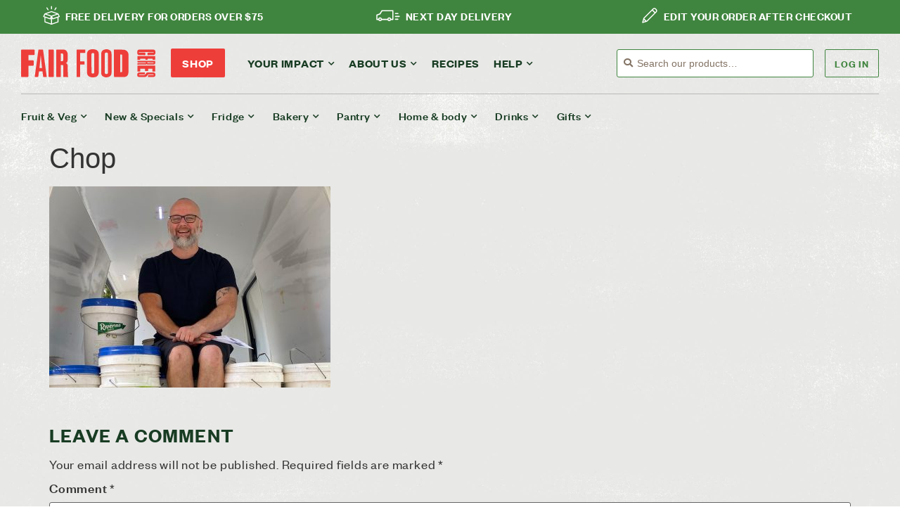

--- FILE ---
content_type: text/html; charset=UTF-8
request_url: https://vvv.ceresfairfood.org.au/our-team-page/chop/attachment/chop/
body_size: 19467
content:
<!doctype html><html
lang=en-AU><head><meta
charset="UTF-8"><meta
name="viewport" content="width=device-width, initial-scale=1"><link
rel=profile href=https://gmpg.org/xfn/11><title>Chop &#8211; [Staging] CERES Fair Food</title><meta
name='robots' content='noindex, nofollow'><style>img:is([sizes="auto" i], [sizes^="auto," i]) { contain-intrinsic-size: 3000px 1500px }</style><link
rel=dns-prefetch href=//cdn.jsdelivr.net><link
rel=alternate type=application/rss+xml title="[Staging] CERES Fair Food &raquo; Feed" href=https://vvv.ceresfairfood.org.au/feed/ ><link
rel=alternate type=application/rss+xml title="[Staging] CERES Fair Food &raquo; Comments Feed" href=https://vvv.ceresfairfood.org.au/comments/feed/ ><link
rel=alternate type=application/rss+xml title="[Staging] CERES Fair Food &raquo; Chop Comments Feed" href=https://vvv.ceresfairfood.org.au/our-team-page/chop/attachment/chop/feed/ > <script>window._wpemojiSettings = {"baseUrl":"https:\/\/s.w.org\/images\/core\/emoji\/16.0.1\/72x72\/","ext":".png","svgUrl":"https:\/\/s.w.org\/images\/core\/emoji\/16.0.1\/svg\/","svgExt":".svg","source":{"concatemoji":"https:\/\/vvv.ceresfairfood.org.au\/wp-includes\/js\/wp-emoji-release.min.js?ver=6.8.3"}};
/*! This file is auto-generated */
!function(s,n){var o,i,e;function c(e){try{var t={supportTests:e,timestamp:(new Date).valueOf()};sessionStorage.setItem(o,JSON.stringify(t))}catch(e){}}function p(e,t,n){e.clearRect(0,0,e.canvas.width,e.canvas.height),e.fillText(t,0,0);var t=new Uint32Array(e.getImageData(0,0,e.canvas.width,e.canvas.height).data),a=(e.clearRect(0,0,e.canvas.width,e.canvas.height),e.fillText(n,0,0),new Uint32Array(e.getImageData(0,0,e.canvas.width,e.canvas.height).data));return t.every(function(e,t){return e===a[t]})}function u(e,t){e.clearRect(0,0,e.canvas.width,e.canvas.height),e.fillText(t,0,0);for(var n=e.getImageData(16,16,1,1),a=0;a<n.data.length;a++)if(0!==n.data[a])return!1;return!0}function f(e,t,n,a){switch(t){case"flag":return n(e,"\ud83c\udff3\ufe0f\u200d\u26a7\ufe0f","\ud83c\udff3\ufe0f\u200b\u26a7\ufe0f")?!1:!n(e,"\ud83c\udde8\ud83c\uddf6","\ud83c\udde8\u200b\ud83c\uddf6")&&!n(e,"\ud83c\udff4\udb40\udc67\udb40\udc62\udb40\udc65\udb40\udc6e\udb40\udc67\udb40\udc7f","\ud83c\udff4\u200b\udb40\udc67\u200b\udb40\udc62\u200b\udb40\udc65\u200b\udb40\udc6e\u200b\udb40\udc67\u200b\udb40\udc7f");case"emoji":return!a(e,"\ud83e\udedf")}return!1}function g(e,t,n,a){var r="undefined"!=typeof WorkerGlobalScope&&self instanceof WorkerGlobalScope?new OffscreenCanvas(300,150):s.createElement("canvas"),o=r.getContext("2d",{willReadFrequently:!0}),i=(o.textBaseline="top",o.font="600 32px Arial",{});return e.forEach(function(e){i[e]=t(o,e,n,a)}),i}function t(e){var t=s.createElement("script");t.src=e,t.defer=!0,s.head.appendChild(t)}"undefined"!=typeof Promise&&(o="wpEmojiSettingsSupports",i=["flag","emoji"],n.supports={everything:!0,everythingExceptFlag:!0},e=new Promise(function(e){s.addEventListener("DOMContentLoaded",e,{once:!0})}),new Promise(function(t){var n=function(){try{var e=JSON.parse(sessionStorage.getItem(o));if("object"==typeof e&&"number"==typeof e.timestamp&&(new Date).valueOf()<e.timestamp+604800&&"object"==typeof e.supportTests)return e.supportTests}catch(e){}return null}();if(!n){if("undefined"!=typeof Worker&&"undefined"!=typeof OffscreenCanvas&&"undefined"!=typeof URL&&URL.createObjectURL&&"undefined"!=typeof Blob)try{var e="postMessage("+g.toString()+"("+[JSON.stringify(i),f.toString(),p.toString(),u.toString()].join(",")+"));",a=new Blob([e],{type:"text/javascript"}),r=new Worker(URL.createObjectURL(a),{name:"wpTestEmojiSupports"});return void(r.onmessage=function(e){c(n=e.data),r.terminate(),t(n)})}catch(e){}c(n=g(i,f,p,u))}t(n)}).then(function(e){for(var t in e)n.supports[t]=e[t],n.supports.everything=n.supports.everything&&n.supports[t],"flag"!==t&&(n.supports.everythingExceptFlag=n.supports.everythingExceptFlag&&n.supports[t]);n.supports.everythingExceptFlag=n.supports.everythingExceptFlag&&!n.supports.flag,n.DOMReady=!1,n.readyCallback=function(){n.DOMReady=!0}}).then(function(){return e}).then(function(){var e;n.supports.everything||(n.readyCallback(),(e=n.source||{}).concatemoji?t(e.concatemoji):e.wpemoji&&e.twemoji&&(t(e.twemoji),t(e.wpemoji)))}))}((window,document),window._wpemojiSettings);</script> <link
rel=stylesheet id=search-form-style-css href='https://vvv.ceresfairfood.org.au/wp-content/themes/hello-theme-child/assets/css/search-form.css?ver=1.0.18' media=all><link
rel=stylesheet id=sbi_styles-css href='https://vvv.ceresfairfood.org.au/wp-content/plugins/instagram-feed/css/sbi-styles.min.css?ver=6.9.1' media=all><style id=wp-emoji-styles-inline-css>img.wp-smiley, img.emoji {
		display: inline !important;
		border: none !important;
		box-shadow: none !important;
		height: 1em !important;
		width: 1em !important;
		margin: 0 0.07em !important;
		vertical-align: -0.1em !important;
		background: none !important;
		padding: 0 !important;
	}</style><link
rel=stylesheet id=wp-block-library-css href='https://vvv.ceresfairfood.org.au/wp-includes/css/dist/block-library/style.min.css?ver=6.8.3' media=all><style id=classic-theme-styles-inline-css>/*! This file is auto-generated */
.wp-block-button__link{color:#fff;background-color:#32373c;border-radius:9999px;box-shadow:none;text-decoration:none;padding:calc(.667em + 2px) calc(1.333em + 2px);font-size:1.125em}.wp-block-file__button{background:#32373c;color:#fff;text-decoration:none}</style><style id=global-styles-inline-css>/*<![CDATA[*/:root{--wp--preset--aspect-ratio--square: 1;--wp--preset--aspect-ratio--4-3: 4/3;--wp--preset--aspect-ratio--3-4: 3/4;--wp--preset--aspect-ratio--3-2: 3/2;--wp--preset--aspect-ratio--2-3: 2/3;--wp--preset--aspect-ratio--16-9: 16/9;--wp--preset--aspect-ratio--9-16: 9/16;--wp--preset--color--black: #000000;--wp--preset--color--cyan-bluish-gray: #abb8c3;--wp--preset--color--white: #ffffff;--wp--preset--color--pale-pink: #f78da7;--wp--preset--color--vivid-red: #cf2e2e;--wp--preset--color--luminous-vivid-orange: #ff6900;--wp--preset--color--luminous-vivid-amber: #fcb900;--wp--preset--color--light-green-cyan: #7bdcb5;--wp--preset--color--vivid-green-cyan: #00d084;--wp--preset--color--pale-cyan-blue: #8ed1fc;--wp--preset--color--vivid-cyan-blue: #0693e3;--wp--preset--color--vivid-purple: #9b51e0;--wp--preset--gradient--vivid-cyan-blue-to-vivid-purple: linear-gradient(135deg,rgba(6,147,227,1) 0%,rgb(155,81,224) 100%);--wp--preset--gradient--light-green-cyan-to-vivid-green-cyan: linear-gradient(135deg,rgb(122,220,180) 0%,rgb(0,208,130) 100%);--wp--preset--gradient--luminous-vivid-amber-to-luminous-vivid-orange: linear-gradient(135deg,rgba(252,185,0,1) 0%,rgba(255,105,0,1) 100%);--wp--preset--gradient--luminous-vivid-orange-to-vivid-red: linear-gradient(135deg,rgba(255,105,0,1) 0%,rgb(207,46,46) 100%);--wp--preset--gradient--very-light-gray-to-cyan-bluish-gray: linear-gradient(135deg,rgb(238,238,238) 0%,rgb(169,184,195) 100%);--wp--preset--gradient--cool-to-warm-spectrum: linear-gradient(135deg,rgb(74,234,220) 0%,rgb(151,120,209) 20%,rgb(207,42,186) 40%,rgb(238,44,130) 60%,rgb(251,105,98) 80%,rgb(254,248,76) 100%);--wp--preset--gradient--blush-light-purple: linear-gradient(135deg,rgb(255,206,236) 0%,rgb(152,150,240) 100%);--wp--preset--gradient--blush-bordeaux: linear-gradient(135deg,rgb(254,205,165) 0%,rgb(254,45,45) 50%,rgb(107,0,62) 100%);--wp--preset--gradient--luminous-dusk: linear-gradient(135deg,rgb(255,203,112) 0%,rgb(199,81,192) 50%,rgb(65,88,208) 100%);--wp--preset--gradient--pale-ocean: linear-gradient(135deg,rgb(255,245,203) 0%,rgb(182,227,212) 50%,rgb(51,167,181) 100%);--wp--preset--gradient--electric-grass: linear-gradient(135deg,rgb(202,248,128) 0%,rgb(113,206,126) 100%);--wp--preset--gradient--midnight: linear-gradient(135deg,rgb(2,3,129) 0%,rgb(40,116,252) 100%);--wp--preset--font-size--small: 13px;--wp--preset--font-size--medium: 20px;--wp--preset--font-size--large: 36px;--wp--preset--font-size--x-large: 42px;--wp--preset--spacing--20: 0.44rem;--wp--preset--spacing--30: 0.67rem;--wp--preset--spacing--40: 1rem;--wp--preset--spacing--50: 1.5rem;--wp--preset--spacing--60: 2.25rem;--wp--preset--spacing--70: 3.38rem;--wp--preset--spacing--80: 5.06rem;--wp--preset--shadow--natural: 6px 6px 9px rgba(0, 0, 0, 0.2);--wp--preset--shadow--deep: 12px 12px 50px rgba(0, 0, 0, 0.4);--wp--preset--shadow--sharp: 6px 6px 0px rgba(0, 0, 0, 0.2);--wp--preset--shadow--outlined: 6px 6px 0px -3px rgba(255, 255, 255, 1), 6px 6px rgba(0, 0, 0, 1);--wp--preset--shadow--crisp: 6px 6px 0px rgba(0, 0, 0, 1);}:where(.is-layout-flex){gap: 0.5em;}:where(.is-layout-grid){gap: 0.5em;}body .is-layout-flex{display: flex;}.is-layout-flex{flex-wrap: wrap;align-items: center;}.is-layout-flex > :is(*, div){margin: 0;}body .is-layout-grid{display: grid;}.is-layout-grid > :is(*, div){margin: 0;}:where(.wp-block-columns.is-layout-flex){gap: 2em;}:where(.wp-block-columns.is-layout-grid){gap: 2em;}:where(.wp-block-post-template.is-layout-flex){gap: 1.25em;}:where(.wp-block-post-template.is-layout-grid){gap: 1.25em;}.has-black-color{color: var(--wp--preset--color--black) !important;}.has-cyan-bluish-gray-color{color: var(--wp--preset--color--cyan-bluish-gray) !important;}.has-white-color{color: var(--wp--preset--color--white) !important;}.has-pale-pink-color{color: var(--wp--preset--color--pale-pink) !important;}.has-vivid-red-color{color: var(--wp--preset--color--vivid-red) !important;}.has-luminous-vivid-orange-color{color: var(--wp--preset--color--luminous-vivid-orange) !important;}.has-luminous-vivid-amber-color{color: var(--wp--preset--color--luminous-vivid-amber) !important;}.has-light-green-cyan-color{color: var(--wp--preset--color--light-green-cyan) !important;}.has-vivid-green-cyan-color{color: var(--wp--preset--color--vivid-green-cyan) !important;}.has-pale-cyan-blue-color{color: var(--wp--preset--color--pale-cyan-blue) !important;}.has-vivid-cyan-blue-color{color: var(--wp--preset--color--vivid-cyan-blue) !important;}.has-vivid-purple-color{color: var(--wp--preset--color--vivid-purple) !important;}.has-black-background-color{background-color: var(--wp--preset--color--black) !important;}.has-cyan-bluish-gray-background-color{background-color: var(--wp--preset--color--cyan-bluish-gray) !important;}.has-white-background-color{background-color: var(--wp--preset--color--white) !important;}.has-pale-pink-background-color{background-color: var(--wp--preset--color--pale-pink) !important;}.has-vivid-red-background-color{background-color: var(--wp--preset--color--vivid-red) !important;}.has-luminous-vivid-orange-background-color{background-color: var(--wp--preset--color--luminous-vivid-orange) !important;}.has-luminous-vivid-amber-background-color{background-color: var(--wp--preset--color--luminous-vivid-amber) !important;}.has-light-green-cyan-background-color{background-color: var(--wp--preset--color--light-green-cyan) !important;}.has-vivid-green-cyan-background-color{background-color: var(--wp--preset--color--vivid-green-cyan) !important;}.has-pale-cyan-blue-background-color{background-color: var(--wp--preset--color--pale-cyan-blue) !important;}.has-vivid-cyan-blue-background-color{background-color: var(--wp--preset--color--vivid-cyan-blue) !important;}.has-vivid-purple-background-color{background-color: var(--wp--preset--color--vivid-purple) !important;}.has-black-border-color{border-color: var(--wp--preset--color--black) !important;}.has-cyan-bluish-gray-border-color{border-color: var(--wp--preset--color--cyan-bluish-gray) !important;}.has-white-border-color{border-color: var(--wp--preset--color--white) !important;}.has-pale-pink-border-color{border-color: var(--wp--preset--color--pale-pink) !important;}.has-vivid-red-border-color{border-color: var(--wp--preset--color--vivid-red) !important;}.has-luminous-vivid-orange-border-color{border-color: var(--wp--preset--color--luminous-vivid-orange) !important;}.has-luminous-vivid-amber-border-color{border-color: var(--wp--preset--color--luminous-vivid-amber) !important;}.has-light-green-cyan-border-color{border-color: var(--wp--preset--color--light-green-cyan) !important;}.has-vivid-green-cyan-border-color{border-color: var(--wp--preset--color--vivid-green-cyan) !important;}.has-pale-cyan-blue-border-color{border-color: var(--wp--preset--color--pale-cyan-blue) !important;}.has-vivid-cyan-blue-border-color{border-color: var(--wp--preset--color--vivid-cyan-blue) !important;}.has-vivid-purple-border-color{border-color: var(--wp--preset--color--vivid-purple) !important;}.has-vivid-cyan-blue-to-vivid-purple-gradient-background{background: var(--wp--preset--gradient--vivid-cyan-blue-to-vivid-purple) !important;}.has-light-green-cyan-to-vivid-green-cyan-gradient-background{background: var(--wp--preset--gradient--light-green-cyan-to-vivid-green-cyan) !important;}.has-luminous-vivid-amber-to-luminous-vivid-orange-gradient-background{background: var(--wp--preset--gradient--luminous-vivid-amber-to-luminous-vivid-orange) !important;}.has-luminous-vivid-orange-to-vivid-red-gradient-background{background: var(--wp--preset--gradient--luminous-vivid-orange-to-vivid-red) !important;}.has-very-light-gray-to-cyan-bluish-gray-gradient-background{background: var(--wp--preset--gradient--very-light-gray-to-cyan-bluish-gray) !important;}.has-cool-to-warm-spectrum-gradient-background{background: var(--wp--preset--gradient--cool-to-warm-spectrum) !important;}.has-blush-light-purple-gradient-background{background: var(--wp--preset--gradient--blush-light-purple) !important;}.has-blush-bordeaux-gradient-background{background: var(--wp--preset--gradient--blush-bordeaux) !important;}.has-luminous-dusk-gradient-background{background: var(--wp--preset--gradient--luminous-dusk) !important;}.has-pale-ocean-gradient-background{background: var(--wp--preset--gradient--pale-ocean) !important;}.has-electric-grass-gradient-background{background: var(--wp--preset--gradient--electric-grass) !important;}.has-midnight-gradient-background{background: var(--wp--preset--gradient--midnight) !important;}.has-small-font-size{font-size: var(--wp--preset--font-size--small) !important;}.has-medium-font-size{font-size: var(--wp--preset--font-size--medium) !important;}.has-large-font-size{font-size: var(--wp--preset--font-size--large) !important;}.has-x-large-font-size{font-size: var(--wp--preset--font-size--x-large) !important;}
:where(.wp-block-post-template.is-layout-flex){gap: 1.25em;}:where(.wp-block-post-template.is-layout-grid){gap: 1.25em;}
:where(.wp-block-columns.is-layout-flex){gap: 2em;}:where(.wp-block-columns.is-layout-grid){gap: 2em;}
:root :where(.wp-block-pullquote){font-size: 1.5em;line-height: 1.6;}/*]]>*/</style><link
rel=stylesheet id=comment-rating-field-pro-plugin-css href='https://vvv.ceresfairfood.org.au/wp-content/plugins/comment-rating-field-pro-plugin/assets/css/frontend.css?ver=6.8.3' media=all><link
rel=stylesheet id=simple-banner-style-css href='https://vvv.ceresfairfood.org.au/wp-content/plugins/simple-banner/simple-banner.css?ver=3.1.2' media=all><link
rel=stylesheet id=search-filter-plugin-styles-css href='https://vvv.ceresfairfood.org.au/wp-content/plugins/search-filter-pro/public/assets/css/search-filter.min.css?ver=2.5.13' media=all><link
rel=stylesheet id=hello-elementor-css href='https://vvv.ceresfairfood.org.au/wp-content/themes/hello-elementor/style.min.css?ver=3.0.1' media=all><link
rel=stylesheet id=hello-elementor-theme-style-css href='https://vvv.ceresfairfood.org.au/wp-content/themes/hello-elementor/theme.min.css?ver=3.0.1' media=all><link
rel=stylesheet id=hello-elementor-header-footer-css href='https://vvv.ceresfairfood.org.au/wp-content/themes/hello-elementor/header-footer.min.css?ver=3.0.1' media=all><link
rel=stylesheet id=elementor-frontend-css href='https://vvv.ceresfairfood.org.au/wp-content/uploads/elementor/css/custom-frontend.min.css?ver=1765933988' media=all><link
rel=stylesheet id=elementor-post-20138-css href='https://vvv.ceresfairfood.org.au/wp-content/uploads/elementor/css/post-20138.css?ver=1765933988' media=all><link
rel=stylesheet id=widget-image-css href='https://vvv.ceresfairfood.org.au/wp-content/plugins/elementor/assets/css/widget-image.min.css?ver=3.33.4' media=all><link
rel=stylesheet id=widget-nav-menu-css href='https://vvv.ceresfairfood.org.au/wp-content/uploads/elementor/css/custom-pro-widget-nav-menu.min.css?ver=1765933988' media=all><link
rel=stylesheet id=e-sticky-css href='https://vvv.ceresfairfood.org.au/wp-content/plugins/elementor-pro/assets/css/modules/sticky.min.css?ver=3.33.2' media=all><link
rel=stylesheet id=widget-divider-css href='https://vvv.ceresfairfood.org.au/wp-content/plugins/elementor/assets/css/widget-divider.min.css?ver=3.33.4' media=all><link
rel=stylesheet id=widget-heading-css href='https://vvv.ceresfairfood.org.au/wp-content/plugins/elementor/assets/css/widget-heading.min.css?ver=3.33.4' media=all><link
rel=stylesheet id=swiper-css href='https://vvv.ceresfairfood.org.au/wp-content/plugins/elementor/assets/lib/swiper/v8/css/swiper.min.css?ver=8.4.5' media=all><link
rel=stylesheet id=e-swiper-css href='https://vvv.ceresfairfood.org.au/wp-content/plugins/elementor/assets/css/conditionals/e-swiper.min.css?ver=3.33.4' media=all><link
rel=stylesheet id=widget-image-carousel-css href='https://vvv.ceresfairfood.org.au/wp-content/plugins/elementor/assets/css/widget-image-carousel.min.css?ver=3.33.4' media=all><link
rel=stylesheet id=widget-media-carousel-css href='https://vvv.ceresfairfood.org.au/wp-content/plugins/elementor-pro/assets/css/widget-media-carousel.min.css?ver=3.33.2' media=all><link
rel=stylesheet id=widget-carousel-module-base-css href='https://vvv.ceresfairfood.org.au/wp-content/plugins/elementor-pro/assets/css/widget-carousel-module-base.min.css?ver=3.33.2' media=all><link
rel=stylesheet id=widget-social-icons-css href='https://vvv.ceresfairfood.org.au/wp-content/plugins/elementor/assets/css/widget-social-icons.min.css?ver=3.33.4' media=all><link
rel=stylesheet id=e-apple-webkit-css href='https://vvv.ceresfairfood.org.au/wp-content/uploads/elementor/css/custom-apple-webkit.min.css?ver=1765933988' media=all><link
rel=stylesheet id=elementor-icons-css href='https://vvv.ceresfairfood.org.au/wp-content/plugins/elementor/assets/lib/eicons/css/elementor-icons.min.css?ver=5.44.0' media=all><link
rel=stylesheet id=sbistyles-css href='https://vvv.ceresfairfood.org.au/wp-content/plugins/instagram-feed/css/sbi-styles.min.css?ver=6.9.1' media=all><link
rel=stylesheet id=elementor-post-20251-css href='https://vvv.ceresfairfood.org.au/wp-content/uploads/elementor/css/post-20251.css?ver=1765934083' media=all><link
rel=stylesheet id=elementor-post-21628-css href='https://vvv.ceresfairfood.org.au/wp-content/uploads/elementor/css/post-21628.css?ver=1765933989' media=all><link
rel=stylesheet id=search-bar-css href='https://vvv.ceresfairfood.org.au/wp-content/themes/hello-theme-child/assets/css/search_bar.css?ver=1.0.18' media=all><link
rel=stylesheet id=custom-style-css href='https://vvv.ceresfairfood.org.au/wp-content/themes/hello-theme-child/assets/css/custom.css?ver=1.0.18' media=all><link
rel=stylesheet id=cff-custom-style-css href='https://vvv.ceresfairfood.org.au/wp-content/themes/hello-theme-child/assets/css/cff-custom.css?ver=1.0.18' media=all><link
rel=stylesheet id=tom-select-css href='https://cdn.jsdelivr.net/npm/tom-select@2.2.2/dist/css/tom-select.min.css?ver=1.0.18' media=all><link
rel=stylesheet id=elementor-icons-shared-0-css href='https://vvv.ceresfairfood.org.au/wp-content/plugins/elementor/assets/lib/font-awesome/css/fontawesome.min.css?ver=5.15.3' media=all><link
rel=stylesheet id=elementor-icons-fa-solid-css href='https://vvv.ceresfairfood.org.au/wp-content/plugins/elementor/assets/lib/font-awesome/css/solid.min.css?ver=5.15.3' media=all><link
rel=stylesheet id=elementor-icons-fa-brands-css href='https://vvv.ceresfairfood.org.au/wp-content/plugins/elementor/assets/lib/font-awesome/css/brands.min.css?ver=5.15.3' media=all> <script src="https://vvv.ceresfairfood.org.au/wp-includes/js/jquery/jquery.min.js?ver=3.7.1" id=jquery-core-js></script> <script src="https://vvv.ceresfairfood.org.au/wp-includes/js/jquery/jquery-migrate.min.js?ver=3.4.1" id=jquery-migrate-js></script> <script id=simple-banner-script-js-before>const simpleBannerScriptParams = {"pro_version_enabled":"","debug_mode":false,"id":22946,"version":"3.1.2","banner_params":[{"hide_simple_banner":"no","simple_banner_prepend_element":false,"simple_banner_position":"","header_margin":"","header_padding":"","wp_body_open_enabled":"","wp_body_open":true,"simple_banner_z_index":false,"simple_banner_text":"[Wordpress Staging] Copied on 2022-04-22","disabled_on_current_page":false,"disabled_pages_array":[],"is_current_page_a_post":false,"disabled_on_posts":false,"simple_banner_disabled_page_paths":false,"simple_banner_font_size":"14px","simple_banner_color":"lightyellow","simple_banner_text_color":"black","simple_banner_link_color":"#FFFFFF","simple_banner_close_color":"#FFFFFF","simple_banner_custom_css":"display: none;","simple_banner_scrolling_custom_css":"","simple_banner_text_custom_css":"","simple_banner_button_css":"","site_custom_css":"","keep_site_custom_css":"","site_custom_js":"","keep_site_custom_js":"","close_button_enabled":"","close_button_expiration":"","close_button_cookie_set":false,"current_date":{"date":"2025-12-28 12:52:40.498613","timezone_type":3,"timezone":"UTC"},"start_date":{"date":"2025-12-28 12:52:40.498623","timezone_type":3,"timezone":"UTC"},"end_date":{"date":"2025-12-28 12:52:40.498629","timezone_type":3,"timezone":"UTC"},"simple_banner_start_after_date":false,"simple_banner_remove_after_date":false,"simple_banner_insert_inside_element":false}]}</script> <script src="https://vvv.ceresfairfood.org.au/wp-content/plugins/simple-banner/simple-banner.js?ver=3.1.2" id=simple-banner-script-js></script> <script id=search-filter-plugin-build-js-extra>var SF_LDATA = {"ajax_url":"https:\/\/vvv.ceresfairfood.org.au\/wp-admin\/admin-ajax.php","home_url":"https:\/\/vvv.ceresfairfood.org.au\/","extensions":[]};</script> <script src="https://vvv.ceresfairfood.org.au/wp-content/plugins/search-filter-pro/public/assets/js/search-filter-build.min.js?ver=2.5.13" id=search-filter-plugin-build-js></script> <script src="https://vvv.ceresfairfood.org.au/wp-content/plugins/search-filter-pro/public/assets/js/chosen.jquery.min.js?ver=2.5.13" id=search-filter-plugin-chosen-js></script> <link
rel=https://api.w.org/ href=https://vvv.ceresfairfood.org.au/wp-json/ ><link
rel=alternate title=JSON type=application/json href=https://vvv.ceresfairfood.org.au/wp-json/wp/v2/media/22946><link
rel=EditURI type=application/rsd+xml title=RSD href=https://vvv.ceresfairfood.org.au/xmlrpc.php?rsd><meta
name="generator" content="WordPress 6.8.3"><link
rel=shortlink href='https://vvv.ceresfairfood.org.au/?p=22946'><link
rel=alternate title="oEmbed (JSON)" type=application/json+oembed href="https://vvv.ceresfairfood.org.au/wp-json/oembed/1.0/embed?url=https%3A%2F%2Fvvv.ceresfairfood.org.au%2Four-team-page%2Fchop%2Fattachment%2Fchop%2F"><link
rel=alternate title="oEmbed (XML)" type=text/xml+oembed href="https://vvv.ceresfairfood.org.au/wp-json/oembed/1.0/embed?url=https%3A%2F%2Fvvv.ceresfairfood.org.au%2Four-team-page%2Fchop%2Fattachment%2Fchop%2F&#038;format=xml"><link
rel=stylesheet id=24837-css href='//vvv.ceresfairfood.org.au/wp-content/uploads/custom-css-js/24837.css?v=7583' media=all><style id=simple-banner-font-size>.simple-banner .simple-banner-text{font-size:14px;}</style><style id=simple-banner-background-color>.simple-banner{background:lightyellow;}</style><style id=simple-banner-text-color>.simple-banner .simple-banner-text{color:black;}</style><style id=simple-banner-link-color>.simple-banner .simple-banner-text a{color:#FFFFFF;}</style><style id=simple-banner-z-index>.simple-banner{z-index: 99999;}</style><style id=simple-banner-close-color>.simple-banner .simple-banner-button{color:#FFFFFF;}</style><style id=simple-banner-custom-css>.simple-banner{display: none;}</style><style id=simple-banner-site-custom-css-dummy></style><script id=simple-banner-site-custom-js-dummy></script><meta
name="generator" content="Elementor 3.33.4; features: additional_custom_breakpoints; settings: css_print_method-external, google_font-disabled, font_display-auto"><link
rel=preconnect href=//code.tidio.co><style>.e-con.e-parent:nth-of-type(n+4):not(.e-lazyloaded):not(.e-no-lazyload),
				.e-con.e-parent:nth-of-type(n+4):not(.e-lazyloaded):not(.e-no-lazyload) * {
					background-image: none !important;
				}
				@media screen and (max-height: 1024px) {
					.e-con.e-parent:nth-of-type(n+3):not(.e-lazyloaded):not(.e-no-lazyload),
					.e-con.e-parent:nth-of-type(n+3):not(.e-lazyloaded):not(.e-no-lazyload) * {
						background-image: none !important;
					}
				}
				@media screen and (max-height: 640px) {
					.e-con.e-parent:nth-of-type(n+2):not(.e-lazyloaded):not(.e-no-lazyload),
					.e-con.e-parent:nth-of-type(n+2):not(.e-lazyloaded):not(.e-no-lazyload) * {
						background-image: none !important;
					}
				}</style><link
rel=icon href=https://vvv.ceresfairfood.org.au/wp-content/uploads/2022/12/Fair-Food-Favicon.png sizes=32x32><link
rel=icon href=https://vvv.ceresfairfood.org.au/wp-content/uploads/2022/12/Fair-Food-Favicon.png sizes=192x192><link
rel=apple-touch-icon href=https://vvv.ceresfairfood.org.au/wp-content/uploads/2022/12/Fair-Food-Favicon.png><meta
name="msapplication-TileImage" content="https://vvv.ceresfairfood.org.au/wp-content/uploads/2022/12/Fair-Food-Favicon.png"><style>/*<![CDATA[*/div.rating-container.crfp-group-2 {min-height: 16px;}div.rating-container.crfp-group-2 span,div.rating-container.crfp-group-2 a {line-height: 16px;}div.rating-container.crfp-group-2 span.rating-always-on { width: 80px;height: 16px;background-image: url(https://vvv.ceresfairfood.org.au/wp-content/plugins/comment-rating-field-pro-plugin//views/global/svg.php?svg=star&color=cccccc&size=16);}div.rating-container.crfp-group-2 span.crfp-rating {height: 16px;background-image: url(https://vvv.ceresfairfood.org.au/wp-content/plugins/comment-rating-field-pro-plugin//views/global/svg.php?svg=star&color=f5c710&size=16);}div.rating-container.crfp-group-2 div.star-rating a {width: 16px;max-width: 16px;height: 16px;background-image: url(https://vvv.ceresfairfood.org.au/wp-content/plugins/comment-rating-field-pro-plugin//views/global/svg.php?svg=star&color=cccccc&size=16);}p.crfp-group-2 div.star-rating {width: 16px;height: 16px;}p.crfp-group-2 div.star-rating a {width: 16px;max-width: 16px;height: 16px;background-image: url(https://vvv.ceresfairfood.org.au/wp-content/plugins/comment-rating-field-pro-plugin//views/global/svg.php?svg=star&color=cccccc&size=16);}p.crfp-group-2 div.star-rating-hover a {background-image: url(https://vvv.ceresfairfood.org.au/wp-content/plugins/comment-rating-field-pro-plugin//views/global/svg.php?svg=star&color=b43600&size=16);}p.crfp-group-2 div.star-rating-on a {background-image: url(https://vvv.ceresfairfood.org.au/wp-content/plugins/comment-rating-field-pro-plugin//views/global/svg.php?svg=star&color=f5c710&size=16);}p.crfp-group-2 div.rating-cancel {width: 16px;height: 16px;}p.crfp-group-2 div.rating-cancel a {width: 16px;height: 16px;background-image: url(https://vvv.ceresfairfood.org.au/wp-content/plugins/comment-rating-field-pro-plugin//views/global/svg.php?svg=delete&color=cccccc&size=16);}p.crfp-group-2 div.rating-cancel.star-rating-hover a {background-image: url(https://vvv.ceresfairfood.org.au/wp-content/plugins/comment-rating-field-pro-plugin//views/global/svg.php?svg=delete&color=b43600&size=16);}div.rating-container.crfp-group-2 div.crfp-bar .bar {background-color: #cccccc;}div.rating-container.crfp-group-2 div.crfp-bar .bar .fill {background-color: #f5c710;}/*]]>*/</style><style id=sccss>/* Increase navigation drop-down menu width to allow for long page titles. */
.site-navigation ul.menu li ul {
    width: 15em;
}

#read-more {display:none;}
a#show-more {
    color: #183C23;
    font-weight: 500;
    text-decoration: underline;
}
a#show-less {
    color: #183C23;
    font-weight: 500;
    text-decoration: underline;
}</style></head><body
class="attachment wp-singular attachment-template-default single single-attachment postid-22946 attachmentid-22946 attachment-jpeg wp-custom-logo wp-theme-hello-elementor wp-child-theme-hello-theme-child elementor-default elementor-kit-20138"><a
class="skip-link screen-reader-text" href=#content>Skip to content</a><header
data-elementor-type=header data-elementor-id=20251 class="elementor elementor-20251 elementor-location-header" data-elementor-post-type=elementor_library><section
class="elementor-section elementor-top-section elementor-element elementor-element-9cf4b60 elementor-section-full_width el-scrolling-container elementor-section-height-default elementor-section-height-default" data-id=9cf4b60 data-element_type=section data-settings={&quot;animation&quot;:&quot;none&quot;}><div
class=elementor-background-overlay></div><div
class="elementor-container elementor-column-gap-default"><div
class="elementor-column elementor-col-100 elementor-top-column elementor-element elementor-element-74e6e15 el-scrolling-wrap" data-id=74e6e15 data-element_type=column data-settings={&quot;background_background&quot;:&quot;classic&quot;}><div
class="elementor-widget-wrap elementor-element-populated"><section
class="elementor-section elementor-inner-section elementor-element elementor-element-875106d elementor-section-boxed elementor-section-height-default elementor-section-height-default" data-id=875106d data-element_type=section><div
class="elementor-container elementor-column-gap-default"><div
class="elementor-column elementor-col-100 elementor-inner-column elementor-element elementor-element-edc49c7" data-id=edc49c7 data-element_type=column><div
class=elementor-widget-wrap></div></div></div></section><div
class="elementor-element elementor-element-0111ba3 elementor-hidden-tablet elementor-hidden-mobile elementor-widget elementor-widget-shortcode" data-id=0111ba3 data-element_type=widget data-widget_type=shortcode.default><div
class=elementor-widget-container><div
class=elementor-shortcode><div
class=m-scroll><div
class=m-scroll__title><div><h6 class="pre-header-text-left">
<a
href=# class=box>FREE DELIVERY FOR ORDERS OVER $75</a></h6><h6 class="pre-header-text-center">
<a
href=# class=truck>NEXT DAY DELIVERY</a></h6><h6 class="pre-header-text-right">
<a
href=# class=pencil>EDIT YOUR ORDER AFTER CHECKOUT</a></h6></div></div></div></div></div></div><div
class="elementor-element elementor-element-a6093e7 elementor-hidden-desktop elementor-hidden-laptop elementor-widget elementor-widget-shortcode" data-id=a6093e7 data-element_type=widget data-widget_type=shortcode.default><div
class=elementor-widget-container><div
class=elementor-shortcode><div
class=scroll-items-wrap><div><div
class=scroll-items><div
class=icon-2><p>FREE DELIVERY FOR ORDERS OVER $75</p></div><div
class=icon-1><p>NEXT DAY DELIVERY</p></div><div
class=icon-3><p>EDIT YOUR ORDER AFTER CHECKOUT</p></div></div><div
class=scroll-items><div
class=icon-2><p>FREE DELIVERY FOR ORDERS OVER $75</p></div><div
class=icon-1><p>NEXT DAY DELIVERY</p></div><div
class=icon-3><p>EDIT YOUR ORDER AFTER CHECKOUT</p></div></div></div></div></div></div></div></div></div></div></section><section
class="elementor-section elementor-top-section elementor-element elementor-element-f102843 elementor-section-content-middle elementor-section-full_width mid-header-section elementor-section-height-default elementor-section-height-default" data-id=f102843 data-element_type=section data-settings={&quot;background_background&quot;:&quot;classic&quot;,&quot;sticky&quot;:&quot;top&quot;,&quot;sticky_on&quot;:[&quot;desktop&quot;,&quot;laptop&quot;,&quot;tablet&quot;,&quot;mobile&quot;],&quot;sticky_offset&quot;:0,&quot;sticky_effects_offset&quot;:0,&quot;sticky_anchor_link_offset&quot;:0}><div
class="elementor-container elementor-column-gap-no"><div
class="elementor-column elementor-col-16 elementor-top-column elementor-element elementor-element-4c10e33 o-1" data-id=4c10e33 data-element_type=column data-settings={&quot;background_background&quot;:&quot;classic&quot;}><div
class="elementor-widget-wrap elementor-element-populated"><div
class="elementor-element elementor-element-b686a29 hide elementor-widget elementor-widget-theme-site-logo elementor-widget-image" data-id=b686a29 data-element_type=widget data-widget_type=theme-site-logo.default><div
class=elementor-widget-container>
<a
href=https://vvv.ceresfairfood.org.au>
<img
src=https://vvv.ceresfairfood.org.au/wp-content/uploads/2022/11/ceres-logo.svg title=ceres-logo alt=ceres-logo loading=lazy>		</a></div></div><div
class="elementor-element elementor-element-e19c63d site-logo-wrap elementor-widget elementor-widget-theme-site-logo elementor-widget-image" data-id=e19c63d data-element_type=widget data-widget_type=theme-site-logo.default><div
class=elementor-widget-container>
<a
href=https://vvv.ceresfairfood.org.au>
<img
width=191 height=40 src=https://vvv.ceresfairfood.org.au/wp-content/uploads/2022/11/ceres-logo.svg class="attachment-full size-full wp-image-21127" alt>		</a></div></div></div></div><div
class="elementor-column elementor-col-16 elementor-top-column elementor-element elementor-element-a820368" data-id=a820368 data-element_type=column><div
class="elementor-widget-wrap elementor-element-populated"><div
class="elementor-element elementor-element-a342024 elementor-hidden-mobile elementor-widget elementor-widget-button" data-id=a342024 data-element_type=widget data-widget_type=button.default><div
class=elementor-widget-container><div
class=elementor-button-wrapper>
<a
class="elementor-button elementor-button-link elementor-size-sm" href=https://staging.ceresfairfood.org.au/ target=_blank>
<span
class=elementor-button-content-wrapper>
<span
class=elementor-button-text>Shop</span>
</span>
</a></div></div></div></div></div><div
class="elementor-column elementor-col-16 elementor-top-column elementor-element elementor-element-8a521cd o-3 header-menu-wrap" data-id=8a521cd data-element_type=column><div
class="elementor-widget-wrap elementor-element-populated"><div
class="elementor-element elementor-element-521d530 elementor-nav-menu__align-start elementor-nav-menu--dropdown-mobile z-i-auto elementor-nav-menu--stretch elementor-widget-mobile__width-initial elementor-nav-menu__text-align-aside elementor-nav-menu--toggle elementor-nav-menu--burger elementor-widget elementor-widget-nav-menu" data-id=521d530 data-element_type=widget data-settings="{&quot;full_width&quot;:&quot;stretch&quot;,&quot;submenu_icon&quot;:{&quot;value&quot;:&quot;&lt;i class=\&quot;fas fa-chevron-down\&quot; aria-hidden=\&quot;true\&quot;&gt;&lt;\/i&gt;&quot;,&quot;library&quot;:&quot;fa-solid&quot;},&quot;layout&quot;:&quot;horizontal&quot;,&quot;toggle&quot;:&quot;burger&quot;}" data-widget_type=nav-menu.default><div
class=elementor-widget-container><nav
aria-label="Main Menu" class="elementor-nav-menu--main elementor-nav-menu__container elementor-nav-menu--layout-horizontal e--pointer-underline e--animation-fade"><ul
id=menu-1-521d530 class=elementor-nav-menu><li
class="m-show menu-item menu-item-type-custom menu-item-object-custom menu-item-21082"><a
target=_blank href=https://members.ceresfairfood.org.au/ class=elementor-item>Shop</a></li>
<li
class="cursor-auto menu-item menu-item-type-custom menu-item-object-custom menu-item-has-children menu-item-20229"><a
href=# class="elementor-item elementor-item-anchor">Your impact</a><ul
class="sub-menu elementor-nav-menu--dropdown">
<li
class="menu-item menu-item-type-post_type menu-item-object-page menu-item-23056"><a
href=https://vvv.ceresfairfood.org.au/can-food-be-fairer/ class=elementor-sub-item>Can food be fairer?</a></li>
<li
class="menu-item menu-item-type-post_type menu-item-object-page menu-item-23057"><a
href=https://vvv.ceresfairfood.org.au/your-impact/ class=elementor-sub-item>100% reinvested</a></li></ul>
</li>
<li
class="cursor-auto menu-item menu-item-type-custom menu-item-object-custom menu-item-has-children menu-item-21850"><a
href=# class="elementor-item elementor-item-anchor">About Us</a><ul
class="sub-menu elementor-nav-menu--dropdown">
<li
class="menu-item menu-item-type-post_type menu-item-object-page menu-item-6209"><a
href=https://vvv.ceresfairfood.org.au/can-food-be-fairer/our-team/ class=elementor-sub-item>Our team</a></li>
<li
class="menu-item menu-item-type-post_type menu-item-object-page menu-item-20612"><a
href=https://vvv.ceresfairfood.org.au/growers-and-makers/ class=elementor-sub-item>Growers and makers</a></li>
<li
class="menu-item menu-item-type-post_type menu-item-object-page menu-item-24906"><a
href=https://vvv.ceresfairfood.org.au/fruit-and-veg-storage-guide/ class=elementor-sub-item>Fruit and veg storage guide</a></li>
<li
class="menu-item menu-item-type-post_type menu-item-object-page menu-item-22778"><a
href=https://vvv.ceresfairfood.org.au/buying-policy/ class=elementor-sub-item>Buying policy</a></li>
<li
class="news menu-item menu-item-type-post_type menu-item-object-page menu-item-83"><a
href=https://vvv.ceresfairfood.org.au/news/ class=elementor-sub-item>News</a></li></ul>
</li>
<li
class="menu-item menu-item-type-post_type menu-item-object-page menu-item-20542"><a
href=https://vvv.ceresfairfood.org.au/recipes/ class=elementor-item>Recipes</a></li>
<li
class="menu-item menu-item-type-custom menu-item-object-custom menu-item-has-children menu-item-23383"><a
href=# class="elementor-item elementor-item-anchor">Help</a><ul
class="sub-menu elementor-nav-menu--dropdown">
<li
class="menu-item menu-item-type-post_type menu-item-object-page menu-item-18569"><a
href=https://vvv.ceresfairfood.org.au/can-food-be-fairer/how-it-works2/ class=elementor-sub-item>FAQs</a></li>
<li
class="menu-item menu-item-type-custom menu-item-object-custom menu-item-5511"><a
href=https://members.ceresfairfood.org.au/home_delivery_areas class=elementor-sub-item>Delivery Map</a></li>
<li
class="menu-item menu-item-type-post_type menu-item-object-page menu-item-21860"><a
href="https://vvv.ceresfairfood.org.au/?page_id=20140" class=elementor-sub-item>Contact Us</a></li></ul>
</li>
<li
class="m-show user menu-item menu-item-type-custom menu-item-object-custom menu-item-24802"><a
href=https://members.ceresfairfood.org.au/login class=elementor-item>Log In</a></li></ul></nav><div
class=elementor-menu-toggle role=button tabindex=0 aria-label="Menu Toggle" aria-expanded=false>
<i
aria-hidden=true role=presentation class="elementor-menu-toggle__icon--open eicon-menu-bar"></i><i
aria-hidden=true role=presentation class="elementor-menu-toggle__icon--close eicon-close"></i></div><nav
class="elementor-nav-menu--dropdown elementor-nav-menu__container" aria-hidden=true><ul
id=menu-2-521d530 class=elementor-nav-menu><li
class="m-show menu-item menu-item-type-custom menu-item-object-custom menu-item-21082"><a
target=_blank href=https://members.ceresfairfood.org.au/ class=elementor-item tabindex=-1>Shop</a></li>
<li
class="cursor-auto menu-item menu-item-type-custom menu-item-object-custom menu-item-has-children menu-item-20229"><a
href=# class="elementor-item elementor-item-anchor" tabindex=-1>Your impact</a><ul
class="sub-menu elementor-nav-menu--dropdown">
<li
class="menu-item menu-item-type-post_type menu-item-object-page menu-item-23056"><a
href=https://vvv.ceresfairfood.org.au/can-food-be-fairer/ class=elementor-sub-item tabindex=-1>Can food be fairer?</a></li>
<li
class="menu-item menu-item-type-post_type menu-item-object-page menu-item-23057"><a
href=https://vvv.ceresfairfood.org.au/your-impact/ class=elementor-sub-item tabindex=-1>100% reinvested</a></li></ul>
</li>
<li
class="cursor-auto menu-item menu-item-type-custom menu-item-object-custom menu-item-has-children menu-item-21850"><a
href=# class="elementor-item elementor-item-anchor" tabindex=-1>About Us</a><ul
class="sub-menu elementor-nav-menu--dropdown">
<li
class="menu-item menu-item-type-post_type menu-item-object-page menu-item-6209"><a
href=https://vvv.ceresfairfood.org.au/can-food-be-fairer/our-team/ class=elementor-sub-item tabindex=-1>Our team</a></li>
<li
class="menu-item menu-item-type-post_type menu-item-object-page menu-item-20612"><a
href=https://vvv.ceresfairfood.org.au/growers-and-makers/ class=elementor-sub-item tabindex=-1>Growers and makers</a></li>
<li
class="menu-item menu-item-type-post_type menu-item-object-page menu-item-24906"><a
href=https://vvv.ceresfairfood.org.au/fruit-and-veg-storage-guide/ class=elementor-sub-item tabindex=-1>Fruit and veg storage guide</a></li>
<li
class="menu-item menu-item-type-post_type menu-item-object-page menu-item-22778"><a
href=https://vvv.ceresfairfood.org.au/buying-policy/ class=elementor-sub-item tabindex=-1>Buying policy</a></li>
<li
class="news menu-item menu-item-type-post_type menu-item-object-page menu-item-83"><a
href=https://vvv.ceresfairfood.org.au/news/ class=elementor-sub-item tabindex=-1>News</a></li></ul>
</li>
<li
class="menu-item menu-item-type-post_type menu-item-object-page menu-item-20542"><a
href=https://vvv.ceresfairfood.org.au/recipes/ class=elementor-item tabindex=-1>Recipes</a></li>
<li
class="menu-item menu-item-type-custom menu-item-object-custom menu-item-has-children menu-item-23383"><a
href=# class="elementor-item elementor-item-anchor" tabindex=-1>Help</a><ul
class="sub-menu elementor-nav-menu--dropdown">
<li
class="menu-item menu-item-type-post_type menu-item-object-page menu-item-18569"><a
href=https://vvv.ceresfairfood.org.au/can-food-be-fairer/how-it-works2/ class=elementor-sub-item tabindex=-1>FAQs</a></li>
<li
class="menu-item menu-item-type-custom menu-item-object-custom menu-item-5511"><a
href=https://members.ceresfairfood.org.au/home_delivery_areas class=elementor-sub-item tabindex=-1>Delivery Map</a></li>
<li
class="menu-item menu-item-type-post_type menu-item-object-page menu-item-21860"><a
href="https://vvv.ceresfairfood.org.au/?page_id=20140" class=elementor-sub-item tabindex=-1>Contact Us</a></li></ul>
</li>
<li
class="m-show user menu-item menu-item-type-custom menu-item-object-custom menu-item-24802"><a
href=https://members.ceresfairfood.org.au/login class=elementor-item tabindex=-1>Log In</a></li></ul></nav></div></div></div></div><div
class="elementor-column elementor-col-16 elementor-top-column elementor-element elementor-element-dc2210c toggle-expandable" data-id=dc2210c data-element_type=column id=search_bar_col aria-hidden=true><div
class="elementor-widget-wrap elementor-element-populated"><div
class="elementor-element elementor-element-df51f5b elementor-widget elementor-widget-html" data-id=df51f5b data-element_type=widget data-widget_type=html.default><div
class=elementor-widget-container>
<select
class="search-bar__select browse-products" placeholder="Search our products…" data-base-url=https://staging.ceresfairfood.org.au data-search-path=/products/search data-products-path=/products.json></select></div></div></div></div><div
class="elementor-column elementor-col-16 elementor-top-column elementor-element elementor-element-9e7f27d o-2 mobile-btn" data-id=9e7f27d data-element_type=column><div
class="elementor-widget-wrap elementor-element-populated"><div
class="elementor-element elementor-element-643e82c elementor-tablet-align-right elementor-align-right 0-2 toggle-btn btn-secondary btn-icon-only elementor-widget elementor-widget-button" data-id=643e82c data-element_type=widget aria-controls=search_bar_col data-toggle-clicks-selector=".elementor-menu-toggle.elementor-active,.browse-products input" data-widget_type=button.default><div
class=elementor-widget-container><div
class=elementor-button-wrapper>
<a
class="elementor-button elementor-button-link elementor-size-sm" href=https://members.ceresfairfood.org.au/login id=search_bar_btn>
<span
class=elementor-button-content-wrapper>
<span
class=elementor-button-icon>
<i
aria-hidden=true class="fas fa-search"></i>		</span>
<span
class=elementor-button-text>Search</span>
</span>
</a></div></div></div></div></div><div
class="elementor-column elementor-col-16 elementor-top-column elementor-element elementor-element-a437e07 o-2 sign-in-btn" data-id=a437e07 data-element_type=column><div
class="elementor-widget-wrap elementor-element-populated"><div
class="elementor-element elementor-element-60d0571 elementor-tablet-align-right elementor-align-right 0-2 elementor-widget elementor-widget-button" data-id=60d0571 data-element_type=widget data-widget_type=button.default><div
class=elementor-widget-container><div
class=elementor-button-wrapper>
<a
class="elementor-button elementor-button-link elementor-size-sm" href=https://members.ceresfairfood.org.au/login>
<span
class=elementor-button-content-wrapper>
<span
class=elementor-button-text>Log in</span>
</span>
</a></div></div></div></div></div></div></section><section
class="elementor-section elementor-top-section elementor-element elementor-element-ee78bf0 elementor-section-full_width elementor-section-content-middle elementor-section-height-default elementor-section-height-default" data-id=ee78bf0 data-element_type=section><div
class="elementor-container elementor-column-gap-no"><div
class="elementor-column elementor-col-100 elementor-top-column elementor-element elementor-element-6f02fd1" data-id=6f02fd1 data-element_type=column><div
class="elementor-widget-wrap elementor-element-populated"><div
class="elementor-element elementor-element-c496985 elementor-hidden-tablet elementor-hidden-mobile elementor-widget-divider--view-line elementor-widget elementor-widget-divider" data-id=c496985 data-element_type=widget data-widget_type=divider.default><div
class=elementor-widget-container><div
class=elementor-divider>
<span
class=elementor-divider-separator>
</span></div></div></div><div
class="elementor-element elementor-element-b55d1df elementor-hidden-mobile elementor-nav-menu__align-start main-nav-menu menu-orange-underline elementor-nav-menu--dropdown-mobile elementor-hidden-tablet elementor-nav-menu__text-align-aside elementor-nav-menu--toggle elementor-nav-menu--burger elementor-widget elementor-widget-nav-menu" data-id=b55d1df data-element_type=widget data-settings="{&quot;submenu_icon&quot;:{&quot;value&quot;:&quot;&lt;i class=\&quot;fas fa-chevron-down\&quot; aria-hidden=\&quot;true\&quot;&gt;&lt;\/i&gt;&quot;,&quot;library&quot;:&quot;fa-solid&quot;},&quot;layout&quot;:&quot;horizontal&quot;,&quot;toggle&quot;:&quot;burger&quot;}" data-widget_type=nav-menu.default><div
class=elementor-widget-container><nav
aria-label="Product Menu" class="elementor-nav-menu--main elementor-nav-menu__container elementor-nav-menu--layout-horizontal e--pointer-none"><ul
id=menu-1-b55d1df class=elementor-nav-menu><li
class="menu-item menu-item-type-custom menu-item-object-custom menu-item-has-children menu-item-23582"><a
href=# class="elementor-item elementor-item-anchor">Fruit &#038; Veg</a><ul
class="sub-menu elementor-nav-menu--dropdown">
<li
class="menu-item menu-item-type-custom menu-item-object-custom menu-item-20673"><a
href=https://members.ceresfairfood.org.au/categories/fruit-&#038;-veg class=elementor-sub-item>View All</a></li>
<li
class="menu-item menu-item-type-custom menu-item-object-custom menu-item-20676"><a
href=https://members.ceresfairfood.org.au/categories/seasonal-boxes class=elementor-sub-item>Fruit &#038; Veg Boxes</a></li>
<li
class="menu-item menu-item-type-custom menu-item-object-custom menu-item-has-children menu-item-20677"><a
href=https://members.ceresfairfood.org.au/categories/pick-your-own-veg class=elementor-sub-item>Organic Fruit &#038; Veg</a><ul
class="sub-menu elementor-nav-menu--dropdown">
<li
class="menu-item menu-item-type-custom menu-item-object-custom menu-item-20678"><a
href=https://members.ceresfairfood.org.au/categories/313-organic-vegetables class=elementor-sub-item>Organic Vegetables</a></li>
<li
class="menu-item menu-item-type-custom menu-item-object-custom menu-item-25375"><a
href=https://members.ceresfairfood.org.au/categories/315-organic-fruit class=elementor-sub-item>Organic Fruit</a></li></ul>
</li>
<li
class="menu-item menu-item-type-custom menu-item-object-custom menu-item-has-children menu-item-20679"><a
href=https://members.ceresfairfood.org.au/categories/pick-your-own-herbs class=elementor-sub-item>Low Impact (IPM) Fruit &#038; Veg</a><ul
class="sub-menu elementor-nav-menu--dropdown">
<li
class="menu-item menu-item-type-custom menu-item-object-custom menu-item-20680"><a
href=https://members.ceresfairfood.org.au/categories/314-ipm-vegetables class=elementor-sub-item>IPM Vegetables</a></li>
<li
class="menu-item menu-item-type-custom menu-item-object-custom menu-item-25374"><a
href=https://members.ceresfairfood.org.au/categories/316-ipm-fruit class=elementor-sub-item>IPM Fruit</a></li></ul>
</li>
<li
class="menu-item menu-item-type-custom menu-item-object-custom menu-item-20681"><a
href=https://members.ceresfairfood.org.au/categories/juice-bar class=elementor-sub-item>Juicing</a></li></ul>
</li>
<li
class="menu-item menu-item-type-custom menu-item-object-custom menu-item-has-children menu-item-20683"><a
href=# class="elementor-item elementor-item-anchor">New &#038; Specials</a><ul
class="sub-menu elementor-nav-menu--dropdown">
<li
class="menu-item menu-item-type-custom menu-item-object-custom menu-item-23584"><a
href=https://members.ceresfairfood.org.au/categories/new-&#038;-specials class=elementor-sub-item>All Products</a></li>
<li
class="menu-item menu-item-type-custom menu-item-object-custom menu-item-20685"><a
href=https://members.ceresfairfood.org.au/categories/new-products class=elementor-sub-item>New Products</a></li>
<li
class="menu-item menu-item-type-custom menu-item-object-custom menu-item-has-children menu-item-20686"><a
href=https://members.ceresfairfood.org.au/categories/specials class=elementor-sub-item>Specials</a><ul
class="sub-menu elementor-nav-menu--dropdown">
<li
class="menu-item menu-item-type-custom menu-item-object-custom menu-item-20687"><a
href=https://members.ceresfairfood.org.au/categories/food-specials class=elementor-sub-item>Food Specials</a></li>
<li
class="menu-item menu-item-type-custom menu-item-object-custom menu-item-20688"><a
href=https://members.ceresfairfood.org.au/categories/drinks-specials class=elementor-sub-item>Drinks Specials</a></li>
<li
class="menu-item menu-item-type-custom menu-item-object-custom menu-item-20689"><a
href=https://members.ceresfairfood.org.au/categories/other-specials class=elementor-sub-item>Other Specials</a></li></ul>
</li></ul>
</li>
<li
class="menu-item menu-item-type-custom menu-item-object-custom menu-item-has-children menu-item-20691"><a
href=# class="elementor-item elementor-item-anchor">Fridge</a><ul
class="sub-menu elementor-nav-menu--dropdown">
<li
class="menu-item menu-item-type-custom menu-item-object-custom menu-item-23585"><a
href=https://members.ceresfairfood.org.au/categories/fridge class=elementor-sub-item>All Products</a></li>
<li
class="menu-item menu-item-type-custom menu-item-object-custom menu-item-has-children menu-item-20693"><a
href=https://members.ceresfairfood.org.au/categories/dairy-&#038;-eggs class=elementor-sub-item>Dairy &#038; Eggs</a><ul
class="sub-menu elementor-nav-menu--dropdown">
<li
class="menu-item menu-item-type-custom menu-item-object-custom menu-item-20695"><a
href=https://members.ceresfairfood.org.au/categories/milk,-butter-&#038;-cream class=elementor-sub-item>Milk, Butter &#038; Cream</a></li>
<li
class="menu-item menu-item-type-custom menu-item-object-custom menu-item-20696"><a
href=https://members.ceresfairfood.org.au/categories/yogurt-&#038;-kefir class=elementor-sub-item>Yoghurt &#038; Kefir</a></li>
<li
class="menu-item menu-item-type-custom menu-item-object-custom menu-item-20697"><a
href=https://members.ceresfairfood.org.au/categories/artisan-cheese class=elementor-sub-item>Artisan Cheese</a></li>
<li
class="menu-item menu-item-type-custom menu-item-object-custom menu-item-20694"><a
href=https://members.ceresfairfood.org.au/categories/fresh-eggs class=elementor-sub-item>Fresh Eggs</a></li>
<li
class="menu-item menu-item-type-custom menu-item-object-custom menu-item-20698"><a
href=https://members.ceresfairfood.org.au/categories/dairy-alternatives class=elementor-sub-item>DAIRY ALTERNATIVES</a></li></ul>
</li>
<li
class="menu-item menu-item-type-custom menu-item-object-custom menu-item-20699"><a
href=https://members.ceresfairfood.org.au/categories/heat-&#038;-serve class=elementor-sub-item>Heat &#038; Serve</a></li>
<li
class="menu-item menu-item-type-custom menu-item-object-custom menu-item-20700"><a
href=https://members.ceresfairfood.org.au/categories/dips-&#038;-spreads class=elementor-sub-item>Dips &#038; Spreads</a></li>
<li
class="menu-item menu-item-type-custom menu-item-object-custom menu-item-20701"><a
href=https://members.ceresfairfood.org.au/categories/tofu,-tempeh,-miso class=elementor-sub-item>Tofu, Tempeh, Miso</a></li>
<li
class="menu-item menu-item-type-custom menu-item-object-custom menu-item-20702"><a
href=https://members.ceresfairfood.org.au/categories/kraut,-kimchi class=elementor-sub-item>Kraut, Kimchi</a></li></ul>
</li>
<li
class="menu-item menu-item-type-custom menu-item-object-custom menu-item-has-children menu-item-20705"><a
href=# class="elementor-item elementor-item-anchor">Bakery</a><ul
class="sub-menu elementor-nav-menu--dropdown">
<li
class="menu-item menu-item-type-custom menu-item-object-custom menu-item-23586"><a
href=https://members.ceresfairfood.org.au/categories/bakery class=elementor-sub-item>All Products</a></li>
<li
class="menu-item menu-item-type-custom menu-item-object-custom menu-item-23046"><a
href=https://members.ceresfairfood.org.au/categories/christmas class=elementor-sub-item>CHRISTMAS Bakery</a></li>
<li
class="menu-item menu-item-type-custom menu-item-object-custom menu-item-20707"><a
href=https://members.ceresfairfood.org.au/categories/bread,-rolls-&#038;-buns class=elementor-sub-item>Bread, Rolls &#038; Buns</a></li>
<li
class="menu-item menu-item-type-custom menu-item-object-custom menu-item-20708"><a
href=https://members.ceresfairfood.org.au/categories/gluten-free class=elementor-sub-item>Gluten Free</a></li>
<li
class="menu-item menu-item-type-custom menu-item-object-custom menu-item-20709"><a
href=https://members.ceresfairfood.org.au/categories/pastries-biscuits-cakes class=elementor-sub-item>Pastries, Biscuits &#038; Cakes</a></li>
<li
class="menu-item menu-item-type-custom menu-item-object-custom menu-item-20710"><a
href=https://members.ceresfairfood.org.au/categories/other-bakery class=elementor-sub-item>Other Bakery</a></li></ul>
</li>
<li
class="menu-item menu-item-type-custom menu-item-object-custom menu-item-has-children menu-item-20711"><a
href=# class="elementor-item elementor-item-anchor">Pantry</a><ul
class="sub-menu elementor-nav-menu--dropdown">
<li
class="menu-item menu-item-type-custom menu-item-object-custom menu-item-23587"><a
href=https://members.ceresfairfood.org.au/categories/pantry class=elementor-sub-item>All Products</a></li>
<li
class="menu-item menu-item-type-custom menu-item-object-custom menu-item-20713"><a
href=https://members.ceresfairfood.org.au/categories/honey,-jam-&#038;-spreads class=elementor-sub-item>Honey, Jam &#038; Spreads</a></li>
<li
class="menu-item menu-item-type-custom menu-item-object-custom menu-item-20717"><a
href=https://members.ceresfairfood.org.au/categories/dried-fruits,-nuts-&#038;-seeds class=elementor-sub-item>Dried Fruits, Nuts &#038; Seeds</a></li>
<li
class="menu-item menu-item-type-custom menu-item-object-custom menu-item-20721"><a
href=https://members.ceresfairfood.org.au/categories/tinned-goods class=elementor-sub-item>Tinned Goods</a></li>
<li
class="menu-item menu-item-type-custom menu-item-object-custom menu-item-20722"><a
href=https://members.ceresfairfood.org.au/categories/cereals class=elementor-sub-item>Cereals</a></li>
<li
class="menu-item menu-item-type-custom menu-item-object-custom menu-item-23047"><a
href=https://members.ceresfairfood.org.au/categories/rice,-grains-&#038;-pulses class=elementor-sub-item>RICE, GRAINS &#038; PULSES</a></li>
<li
class="menu-item menu-item-type-custom menu-item-object-custom menu-item-20724"><a
href=https://members.ceresfairfood.org.au/categories/flours-&#038;-meals class=elementor-sub-item>Flours &#038; Meals</a></li>
<li
class="menu-item menu-item-type-custom menu-item-object-custom menu-item-20725"><a
href=https://members.ceresfairfood.org.au/categories/pasta-&#038;-noodles class=elementor-sub-item>Pasta &#038; Noodles</a></li>
<li
class="menu-item menu-item-type-custom menu-item-object-custom menu-item-has-children menu-item-20726"><a
href=https://members.ceresfairfood.org.au/categories/snack-&#038;-treats class=elementor-sub-item>Snack &#038; Treats</a><ul
class="sub-menu elementor-nav-menu--dropdown">
<li
class="menu-item menu-item-type-custom menu-item-object-custom menu-item-20727"><a
href=https://members.ceresfairfood.org.au/categories/chocolate class=elementor-sub-item>Chocolate</a></li>
<li
class="menu-item menu-item-type-custom menu-item-object-custom menu-item-20728"><a
href=https://members.ceresfairfood.org.au/categories/biscuits class=elementor-sub-item>BISCUITS</a></li>
<li
class="menu-item menu-item-type-custom menu-item-object-custom menu-item-20729"><a
href=https://members.ceresfairfood.org.au/categories/chips-&#038;-crackers class=elementor-sub-item>CHIPS &#038; CRACKERS</a></li></ul>
</li>
<li
class="menu-item menu-item-type-custom menu-item-object-custom menu-item-20730"><a
href=https://members.ceresfairfood.org.au/categories/oil-vinegar-condiments class=elementor-sub-item>Oil Vinegar Condiments</a></li>
<li
class="menu-item menu-item-type-custom menu-item-object-custom menu-item-20731"><a
href=https://members.ceresfairfood.org.au/categories/sugar-&#038;-maple-syrup class=elementor-sub-item>Sugar &#038; Maple Syrup</a></li>
<li
class="menu-item menu-item-type-custom menu-item-object-custom menu-item-23048"><a
href=https://members.ceresfairfood.org.au/categories/pets class=elementor-sub-item>PETS</a></li>
<li
class="menu-item menu-item-type-custom menu-item-object-custom menu-item-23049"><a
href=https://members.ceresfairfood.org.au/categories/bulk-buy class=elementor-sub-item>BULK BUY</a></li>
<li
class="menu-item menu-item-type-custom menu-item-object-custom menu-item-23050"><a
href=https://members.ceresfairfood.org.au/categories/clearance class=elementor-sub-item>CLEARANCE</a></li></ul>
</li>
<li
class="menu-item menu-item-type-custom menu-item-object-custom menu-item-has-children menu-item-20758"><a
href=# class="elementor-item elementor-item-anchor">Home &#038; body</a><ul
class="sub-menu elementor-nav-menu--dropdown">
<li
class="menu-item menu-item-type-custom menu-item-object-custom menu-item-23588"><a
href=https://members.ceresfairfood.org.au/categories/home-&#038;-body class=elementor-sub-item>All Products</a></li>
<li
class="menu-item menu-item-type-custom menu-item-object-custom menu-item-has-children menu-item-20760"><a
href=https://members.ceresfairfood.org.au/categories/home class=elementor-sub-item>Home</a><ul
class="sub-menu elementor-nav-menu--dropdown">
<li
class="menu-item menu-item-type-custom menu-item-object-custom menu-item-20761"><a
href=https://members.ceresfairfood.org.au/categories/cleaning class=elementor-sub-item>CLEANING</a></li>
<li
class="menu-item menu-item-type-custom menu-item-object-custom menu-item-20762"><a
href=https://members.ceresfairfood.org.au/categories/dishwashing class=elementor-sub-item>DISHWASHING</a></li>
<li
class="menu-item menu-item-type-custom menu-item-object-custom menu-item-20763"><a
href=https://members.ceresfairfood.org.au/categories/laundry class=elementor-sub-item>LAUNDRY</a></li>
<li
class="menu-item menu-item-type-custom menu-item-object-custom menu-item-20764"><a
href=https://members.ceresfairfood.org.au/categories/toilet-paper class=elementor-sub-item>TOILET PAPER</a></li>
<li
class="menu-item menu-item-type-custom menu-item-object-custom menu-item-20765"><a
href=https://members.ceresfairfood.org.au/categories/sustainable-living class=elementor-sub-item>SUSTAINABLE LIVING</a></li></ul>
</li>
<li
class="menu-item menu-item-type-custom menu-item-object-custom menu-item-has-children menu-item-20769"><a
href=https://members.ceresfairfood.org.au/categories/body class=elementor-sub-item>Body</a><ul
class="sub-menu elementor-nav-menu--dropdown">
<li
class="menu-item menu-item-type-custom menu-item-object-custom menu-item-20771"><a
href=https://members.ceresfairfood.org.au/categories/hair-care class=elementor-sub-item>Hair Care</a></li>
<li
class="menu-item menu-item-type-custom menu-item-object-custom menu-item-20770"><a
href=https://members.ceresfairfood.org.au/categories/skin-care class=elementor-sub-item>Skin Care</a></li>
<li
class="menu-item menu-item-type-custom menu-item-object-custom menu-item-20772"><a
href=https://members.ceresfairfood.org.au/categories/mind-&#038;-body class=elementor-sub-item>MIND &#038; BODY</a></li></ul>
</li></ul>
</li>
<li
class="menu-item menu-item-type-custom menu-item-object-custom menu-item-has-children menu-item-20741"><a
href=# class="elementor-item elementor-item-anchor">Drinks</a><ul
class="sub-menu elementor-nav-menu--dropdown">
<li
class="menu-item menu-item-type-custom menu-item-object-custom menu-item-23589"><a
href=https://members.ceresfairfood.org.au/categories/drinks class=elementor-sub-item>Drinks</a></li>
<li
class="menu-item menu-item-type-custom menu-item-object-custom menu-item-has-children menu-item-20750"><a
href=https://members.ceresfairfood.org.au/categories/hot-drinks class=elementor-sub-item>Hot Drinks</a><ul
class="sub-menu elementor-nav-menu--dropdown">
<li
class="menu-item menu-item-type-custom menu-item-object-custom menu-item-20751"><a
href=https://members.ceresfairfood.org.au/categories/tea class=elementor-sub-item>Tea</a></li>
<li
class="menu-item menu-item-type-custom menu-item-object-custom menu-item-20752"><a
href=https://members.ceresfairfood.org.au/categories/coffee class=elementor-sub-item>Coffee</a></li>
<li
class="menu-item menu-item-type-custom menu-item-object-custom menu-item-20753"><a
href=https://members.ceresfairfood.org.au/categories/cacao class=elementor-sub-item>Cacao</a></li></ul>
</li>
<li
class="menu-item menu-item-type-custom menu-item-object-custom menu-item-has-children menu-item-20754"><a
href=https://members.ceresfairfood.org.au/categories/cold-drinks class=elementor-sub-item>Cold Drinks</a><ul
class="sub-menu elementor-nav-menu--dropdown">
<li
class="menu-item menu-item-type-custom menu-item-object-custom menu-item-20755"><a
href=https://members.ceresfairfood.org.au/categories/juice-&#038;-cordial class=elementor-sub-item>Juice &#038; Cordial</a></li>
<li
class="menu-item menu-item-type-custom menu-item-object-custom menu-item-20756"><a
href=https://members.ceresfairfood.org.au/categories/water class=elementor-sub-item>Water</a></li>
<li
class="menu-item menu-item-type-custom menu-item-object-custom menu-item-20757"><a
href=https://members.ceresfairfood.org.au/categories/fizzy class=elementor-sub-item>Fizzy</a></li></ul>
</li>
<li
class="menu-item menu-item-type-custom menu-item-object-custom menu-item-has-children menu-item-20743"><a
href=https://members.ceresfairfood.org.au/categories/alcohol class=elementor-sub-item>Alcohol</a><ul
class="sub-menu elementor-nav-menu--dropdown">
<li
class="menu-item menu-item-type-custom menu-item-object-custom menu-item-20748"><a
href=https://members.ceresfairfood.org.au/categories/pre-mix-&#038;-mixers class=elementor-sub-item>Pre-Mix &#038; Mixers</a></li>
<li
class="menu-item menu-item-type-custom menu-item-object-custom menu-item-20749"><a
href=https://members.ceresfairfood.org.au/categories/alc-free-&#038;-low-alc class=elementor-sub-item>Alc-Free &#038; Low Alc</a></li>
<li
class="menu-item menu-item-type-custom menu-item-object-custom menu-item-20745"><a
href=https://members.ceresfairfood.org.au/categories/beer-&#038;-cider class=elementor-sub-item>Beer &#038; Cider</a></li>
<li
class="menu-item menu-item-type-custom menu-item-object-custom menu-item-20746"><a
href=https://members.ceresfairfood.org.au/categories/wine class=elementor-sub-item>Wine</a></li>
<li
class="menu-item menu-item-type-custom menu-item-object-custom menu-item-20747"><a
href=https://members.ceresfairfood.org.au/categories/spirits class=elementor-sub-item>Spirits</a></li></ul>
</li></ul>
</li>
<li
class="menu-item menu-item-type-custom menu-item-object-custom menu-item-has-children menu-item-20775"><a
href=# class="elementor-item elementor-item-anchor">Gifts</a><ul
class="sub-menu elementor-nav-menu--dropdown">
<li
class="menu-item menu-item-type-custom menu-item-object-custom menu-item-23590"><a
href=https://members.ceresfairfood.org.au/categories/gifts class=elementor-sub-item>All Products</a></li>
<li
class="menu-item menu-item-type-custom menu-item-object-custom menu-item-20777"><a
href=https://members.ceresfairfood.org.au/categories/gifts-under-$25 class=elementor-sub-item>Gifts under $25</a></li>
<li
class="menu-item menu-item-type-custom menu-item-object-custom menu-item-20778"><a
href=https://members.ceresfairfood.org.au/categories/gifts-over-$25 class=elementor-sub-item>Gifts over $25</a></li>
<li
class="menu-item menu-item-type-custom menu-item-object-custom menu-item-20779"><a
href=https://members.ceresfairfood.org.au/categories/fair-food-gift-voucher class=elementor-sub-item>Fair Food GIft Voucher</a></li></ul>
</li></ul></nav><div
class=elementor-menu-toggle role=button tabindex=0 aria-label="Menu Toggle" aria-expanded=false>
<i
aria-hidden=true role=presentation class="elementor-menu-toggle__icon--open eicon-menu-bar"></i><i
aria-hidden=true role=presentation class="elementor-menu-toggle__icon--close eicon-close"></i></div><nav
class="elementor-nav-menu--dropdown elementor-nav-menu__container" aria-hidden=true><ul
id=menu-2-b55d1df class=elementor-nav-menu><li
class="menu-item menu-item-type-custom menu-item-object-custom menu-item-has-children menu-item-23582"><a
href=# class="elementor-item elementor-item-anchor" tabindex=-1>Fruit &#038; Veg</a><ul
class="sub-menu elementor-nav-menu--dropdown">
<li
class="menu-item menu-item-type-custom menu-item-object-custom menu-item-20673"><a
href=https://members.ceresfairfood.org.au/categories/fruit-&#038;-veg class=elementor-sub-item tabindex=-1>View All</a></li>
<li
class="menu-item menu-item-type-custom menu-item-object-custom menu-item-20676"><a
href=https://members.ceresfairfood.org.au/categories/seasonal-boxes class=elementor-sub-item tabindex=-1>Fruit &#038; Veg Boxes</a></li>
<li
class="menu-item menu-item-type-custom menu-item-object-custom menu-item-has-children menu-item-20677"><a
href=https://members.ceresfairfood.org.au/categories/pick-your-own-veg class=elementor-sub-item tabindex=-1>Organic Fruit &#038; Veg</a><ul
class="sub-menu elementor-nav-menu--dropdown">
<li
class="menu-item menu-item-type-custom menu-item-object-custom menu-item-20678"><a
href=https://members.ceresfairfood.org.au/categories/313-organic-vegetables class=elementor-sub-item tabindex=-1>Organic Vegetables</a></li>
<li
class="menu-item menu-item-type-custom menu-item-object-custom menu-item-25375"><a
href=https://members.ceresfairfood.org.au/categories/315-organic-fruit class=elementor-sub-item tabindex=-1>Organic Fruit</a></li></ul>
</li>
<li
class="menu-item menu-item-type-custom menu-item-object-custom menu-item-has-children menu-item-20679"><a
href=https://members.ceresfairfood.org.au/categories/pick-your-own-herbs class=elementor-sub-item tabindex=-1>Low Impact (IPM) Fruit &#038; Veg</a><ul
class="sub-menu elementor-nav-menu--dropdown">
<li
class="menu-item menu-item-type-custom menu-item-object-custom menu-item-20680"><a
href=https://members.ceresfairfood.org.au/categories/314-ipm-vegetables class=elementor-sub-item tabindex=-1>IPM Vegetables</a></li>
<li
class="menu-item menu-item-type-custom menu-item-object-custom menu-item-25374"><a
href=https://members.ceresfairfood.org.au/categories/316-ipm-fruit class=elementor-sub-item tabindex=-1>IPM Fruit</a></li></ul>
</li>
<li
class="menu-item menu-item-type-custom menu-item-object-custom menu-item-20681"><a
href=https://members.ceresfairfood.org.au/categories/juice-bar class=elementor-sub-item tabindex=-1>Juicing</a></li></ul>
</li>
<li
class="menu-item menu-item-type-custom menu-item-object-custom menu-item-has-children menu-item-20683"><a
href=# class="elementor-item elementor-item-anchor" tabindex=-1>New &#038; Specials</a><ul
class="sub-menu elementor-nav-menu--dropdown">
<li
class="menu-item menu-item-type-custom menu-item-object-custom menu-item-23584"><a
href=https://members.ceresfairfood.org.au/categories/new-&#038;-specials class=elementor-sub-item tabindex=-1>All Products</a></li>
<li
class="menu-item menu-item-type-custom menu-item-object-custom menu-item-20685"><a
href=https://members.ceresfairfood.org.au/categories/new-products class=elementor-sub-item tabindex=-1>New Products</a></li>
<li
class="menu-item menu-item-type-custom menu-item-object-custom menu-item-has-children menu-item-20686"><a
href=https://members.ceresfairfood.org.au/categories/specials class=elementor-sub-item tabindex=-1>Specials</a><ul
class="sub-menu elementor-nav-menu--dropdown">
<li
class="menu-item menu-item-type-custom menu-item-object-custom menu-item-20687"><a
href=https://members.ceresfairfood.org.au/categories/food-specials class=elementor-sub-item tabindex=-1>Food Specials</a></li>
<li
class="menu-item menu-item-type-custom menu-item-object-custom menu-item-20688"><a
href=https://members.ceresfairfood.org.au/categories/drinks-specials class=elementor-sub-item tabindex=-1>Drinks Specials</a></li>
<li
class="menu-item menu-item-type-custom menu-item-object-custom menu-item-20689"><a
href=https://members.ceresfairfood.org.au/categories/other-specials class=elementor-sub-item tabindex=-1>Other Specials</a></li></ul>
</li></ul>
</li>
<li
class="menu-item menu-item-type-custom menu-item-object-custom menu-item-has-children menu-item-20691"><a
href=# class="elementor-item elementor-item-anchor" tabindex=-1>Fridge</a><ul
class="sub-menu elementor-nav-menu--dropdown">
<li
class="menu-item menu-item-type-custom menu-item-object-custom menu-item-23585"><a
href=https://members.ceresfairfood.org.au/categories/fridge class=elementor-sub-item tabindex=-1>All Products</a></li>
<li
class="menu-item menu-item-type-custom menu-item-object-custom menu-item-has-children menu-item-20693"><a
href=https://members.ceresfairfood.org.au/categories/dairy-&#038;-eggs class=elementor-sub-item tabindex=-1>Dairy &#038; Eggs</a><ul
class="sub-menu elementor-nav-menu--dropdown">
<li
class="menu-item menu-item-type-custom menu-item-object-custom menu-item-20695"><a
href=https://members.ceresfairfood.org.au/categories/milk,-butter-&#038;-cream class=elementor-sub-item tabindex=-1>Milk, Butter &#038; Cream</a></li>
<li
class="menu-item menu-item-type-custom menu-item-object-custom menu-item-20696"><a
href=https://members.ceresfairfood.org.au/categories/yogurt-&#038;-kefir class=elementor-sub-item tabindex=-1>Yoghurt &#038; Kefir</a></li>
<li
class="menu-item menu-item-type-custom menu-item-object-custom menu-item-20697"><a
href=https://members.ceresfairfood.org.au/categories/artisan-cheese class=elementor-sub-item tabindex=-1>Artisan Cheese</a></li>
<li
class="menu-item menu-item-type-custom menu-item-object-custom menu-item-20694"><a
href=https://members.ceresfairfood.org.au/categories/fresh-eggs class=elementor-sub-item tabindex=-1>Fresh Eggs</a></li>
<li
class="menu-item menu-item-type-custom menu-item-object-custom menu-item-20698"><a
href=https://members.ceresfairfood.org.au/categories/dairy-alternatives class=elementor-sub-item tabindex=-1>DAIRY ALTERNATIVES</a></li></ul>
</li>
<li
class="menu-item menu-item-type-custom menu-item-object-custom menu-item-20699"><a
href=https://members.ceresfairfood.org.au/categories/heat-&#038;-serve class=elementor-sub-item tabindex=-1>Heat &#038; Serve</a></li>
<li
class="menu-item menu-item-type-custom menu-item-object-custom menu-item-20700"><a
href=https://members.ceresfairfood.org.au/categories/dips-&#038;-spreads class=elementor-sub-item tabindex=-1>Dips &#038; Spreads</a></li>
<li
class="menu-item menu-item-type-custom menu-item-object-custom menu-item-20701"><a
href=https://members.ceresfairfood.org.au/categories/tofu,-tempeh,-miso class=elementor-sub-item tabindex=-1>Tofu, Tempeh, Miso</a></li>
<li
class="menu-item menu-item-type-custom menu-item-object-custom menu-item-20702"><a
href=https://members.ceresfairfood.org.au/categories/kraut,-kimchi class=elementor-sub-item tabindex=-1>Kraut, Kimchi</a></li></ul>
</li>
<li
class="menu-item menu-item-type-custom menu-item-object-custom menu-item-has-children menu-item-20705"><a
href=# class="elementor-item elementor-item-anchor" tabindex=-1>Bakery</a><ul
class="sub-menu elementor-nav-menu--dropdown">
<li
class="menu-item menu-item-type-custom menu-item-object-custom menu-item-23586"><a
href=https://members.ceresfairfood.org.au/categories/bakery class=elementor-sub-item tabindex=-1>All Products</a></li>
<li
class="menu-item menu-item-type-custom menu-item-object-custom menu-item-23046"><a
href=https://members.ceresfairfood.org.au/categories/christmas class=elementor-sub-item tabindex=-1>CHRISTMAS Bakery</a></li>
<li
class="menu-item menu-item-type-custom menu-item-object-custom menu-item-20707"><a
href=https://members.ceresfairfood.org.au/categories/bread,-rolls-&#038;-buns class=elementor-sub-item tabindex=-1>Bread, Rolls &#038; Buns</a></li>
<li
class="menu-item menu-item-type-custom menu-item-object-custom menu-item-20708"><a
href=https://members.ceresfairfood.org.au/categories/gluten-free class=elementor-sub-item tabindex=-1>Gluten Free</a></li>
<li
class="menu-item menu-item-type-custom menu-item-object-custom menu-item-20709"><a
href=https://members.ceresfairfood.org.au/categories/pastries-biscuits-cakes class=elementor-sub-item tabindex=-1>Pastries, Biscuits &#038; Cakes</a></li>
<li
class="menu-item menu-item-type-custom menu-item-object-custom menu-item-20710"><a
href=https://members.ceresfairfood.org.au/categories/other-bakery class=elementor-sub-item tabindex=-1>Other Bakery</a></li></ul>
</li>
<li
class="menu-item menu-item-type-custom menu-item-object-custom menu-item-has-children menu-item-20711"><a
href=# class="elementor-item elementor-item-anchor" tabindex=-1>Pantry</a><ul
class="sub-menu elementor-nav-menu--dropdown">
<li
class="menu-item menu-item-type-custom menu-item-object-custom menu-item-23587"><a
href=https://members.ceresfairfood.org.au/categories/pantry class=elementor-sub-item tabindex=-1>All Products</a></li>
<li
class="menu-item menu-item-type-custom menu-item-object-custom menu-item-20713"><a
href=https://members.ceresfairfood.org.au/categories/honey,-jam-&#038;-spreads class=elementor-sub-item tabindex=-1>Honey, Jam &#038; Spreads</a></li>
<li
class="menu-item menu-item-type-custom menu-item-object-custom menu-item-20717"><a
href=https://members.ceresfairfood.org.au/categories/dried-fruits,-nuts-&#038;-seeds class=elementor-sub-item tabindex=-1>Dried Fruits, Nuts &#038; Seeds</a></li>
<li
class="menu-item menu-item-type-custom menu-item-object-custom menu-item-20721"><a
href=https://members.ceresfairfood.org.au/categories/tinned-goods class=elementor-sub-item tabindex=-1>Tinned Goods</a></li>
<li
class="menu-item menu-item-type-custom menu-item-object-custom menu-item-20722"><a
href=https://members.ceresfairfood.org.au/categories/cereals class=elementor-sub-item tabindex=-1>Cereals</a></li>
<li
class="menu-item menu-item-type-custom menu-item-object-custom menu-item-23047"><a
href=https://members.ceresfairfood.org.au/categories/rice,-grains-&#038;-pulses class=elementor-sub-item tabindex=-1>RICE, GRAINS &#038; PULSES</a></li>
<li
class="menu-item menu-item-type-custom menu-item-object-custom menu-item-20724"><a
href=https://members.ceresfairfood.org.au/categories/flours-&#038;-meals class=elementor-sub-item tabindex=-1>Flours &#038; Meals</a></li>
<li
class="menu-item menu-item-type-custom menu-item-object-custom menu-item-20725"><a
href=https://members.ceresfairfood.org.au/categories/pasta-&#038;-noodles class=elementor-sub-item tabindex=-1>Pasta &#038; Noodles</a></li>
<li
class="menu-item menu-item-type-custom menu-item-object-custom menu-item-has-children menu-item-20726"><a
href=https://members.ceresfairfood.org.au/categories/snack-&#038;-treats class=elementor-sub-item tabindex=-1>Snack &#038; Treats</a><ul
class="sub-menu elementor-nav-menu--dropdown">
<li
class="menu-item menu-item-type-custom menu-item-object-custom menu-item-20727"><a
href=https://members.ceresfairfood.org.au/categories/chocolate class=elementor-sub-item tabindex=-1>Chocolate</a></li>
<li
class="menu-item menu-item-type-custom menu-item-object-custom menu-item-20728"><a
href=https://members.ceresfairfood.org.au/categories/biscuits class=elementor-sub-item tabindex=-1>BISCUITS</a></li>
<li
class="menu-item menu-item-type-custom menu-item-object-custom menu-item-20729"><a
href=https://members.ceresfairfood.org.au/categories/chips-&#038;-crackers class=elementor-sub-item tabindex=-1>CHIPS &#038; CRACKERS</a></li></ul>
</li>
<li
class="menu-item menu-item-type-custom menu-item-object-custom menu-item-20730"><a
href=https://members.ceresfairfood.org.au/categories/oil-vinegar-condiments class=elementor-sub-item tabindex=-1>Oil Vinegar Condiments</a></li>
<li
class="menu-item menu-item-type-custom menu-item-object-custom menu-item-20731"><a
href=https://members.ceresfairfood.org.au/categories/sugar-&#038;-maple-syrup class=elementor-sub-item tabindex=-1>Sugar &#038; Maple Syrup</a></li>
<li
class="menu-item menu-item-type-custom menu-item-object-custom menu-item-23048"><a
href=https://members.ceresfairfood.org.au/categories/pets class=elementor-sub-item tabindex=-1>PETS</a></li>
<li
class="menu-item menu-item-type-custom menu-item-object-custom menu-item-23049"><a
href=https://members.ceresfairfood.org.au/categories/bulk-buy class=elementor-sub-item tabindex=-1>BULK BUY</a></li>
<li
class="menu-item menu-item-type-custom menu-item-object-custom menu-item-23050"><a
href=https://members.ceresfairfood.org.au/categories/clearance class=elementor-sub-item tabindex=-1>CLEARANCE</a></li></ul>
</li>
<li
class="menu-item menu-item-type-custom menu-item-object-custom menu-item-has-children menu-item-20758"><a
href=# class="elementor-item elementor-item-anchor" tabindex=-1>Home &#038; body</a><ul
class="sub-menu elementor-nav-menu--dropdown">
<li
class="menu-item menu-item-type-custom menu-item-object-custom menu-item-23588"><a
href=https://members.ceresfairfood.org.au/categories/home-&#038;-body class=elementor-sub-item tabindex=-1>All Products</a></li>
<li
class="menu-item menu-item-type-custom menu-item-object-custom menu-item-has-children menu-item-20760"><a
href=https://members.ceresfairfood.org.au/categories/home class=elementor-sub-item tabindex=-1>Home</a><ul
class="sub-menu elementor-nav-menu--dropdown">
<li
class="menu-item menu-item-type-custom menu-item-object-custom menu-item-20761"><a
href=https://members.ceresfairfood.org.au/categories/cleaning class=elementor-sub-item tabindex=-1>CLEANING</a></li>
<li
class="menu-item menu-item-type-custom menu-item-object-custom menu-item-20762"><a
href=https://members.ceresfairfood.org.au/categories/dishwashing class=elementor-sub-item tabindex=-1>DISHWASHING</a></li>
<li
class="menu-item menu-item-type-custom menu-item-object-custom menu-item-20763"><a
href=https://members.ceresfairfood.org.au/categories/laundry class=elementor-sub-item tabindex=-1>LAUNDRY</a></li>
<li
class="menu-item menu-item-type-custom menu-item-object-custom menu-item-20764"><a
href=https://members.ceresfairfood.org.au/categories/toilet-paper class=elementor-sub-item tabindex=-1>TOILET PAPER</a></li>
<li
class="menu-item menu-item-type-custom menu-item-object-custom menu-item-20765"><a
href=https://members.ceresfairfood.org.au/categories/sustainable-living class=elementor-sub-item tabindex=-1>SUSTAINABLE LIVING</a></li></ul>
</li>
<li
class="menu-item menu-item-type-custom menu-item-object-custom menu-item-has-children menu-item-20769"><a
href=https://members.ceresfairfood.org.au/categories/body class=elementor-sub-item tabindex=-1>Body</a><ul
class="sub-menu elementor-nav-menu--dropdown">
<li
class="menu-item menu-item-type-custom menu-item-object-custom menu-item-20771"><a
href=https://members.ceresfairfood.org.au/categories/hair-care class=elementor-sub-item tabindex=-1>Hair Care</a></li>
<li
class="menu-item menu-item-type-custom menu-item-object-custom menu-item-20770"><a
href=https://members.ceresfairfood.org.au/categories/skin-care class=elementor-sub-item tabindex=-1>Skin Care</a></li>
<li
class="menu-item menu-item-type-custom menu-item-object-custom menu-item-20772"><a
href=https://members.ceresfairfood.org.au/categories/mind-&#038;-body class=elementor-sub-item tabindex=-1>MIND &#038; BODY</a></li></ul>
</li></ul>
</li>
<li
class="menu-item menu-item-type-custom menu-item-object-custom menu-item-has-children menu-item-20741"><a
href=# class="elementor-item elementor-item-anchor" tabindex=-1>Drinks</a><ul
class="sub-menu elementor-nav-menu--dropdown">
<li
class="menu-item menu-item-type-custom menu-item-object-custom menu-item-23589"><a
href=https://members.ceresfairfood.org.au/categories/drinks class=elementor-sub-item tabindex=-1>Drinks</a></li>
<li
class="menu-item menu-item-type-custom menu-item-object-custom menu-item-has-children menu-item-20750"><a
href=https://members.ceresfairfood.org.au/categories/hot-drinks class=elementor-sub-item tabindex=-1>Hot Drinks</a><ul
class="sub-menu elementor-nav-menu--dropdown">
<li
class="menu-item menu-item-type-custom menu-item-object-custom menu-item-20751"><a
href=https://members.ceresfairfood.org.au/categories/tea class=elementor-sub-item tabindex=-1>Tea</a></li>
<li
class="menu-item menu-item-type-custom menu-item-object-custom menu-item-20752"><a
href=https://members.ceresfairfood.org.au/categories/coffee class=elementor-sub-item tabindex=-1>Coffee</a></li>
<li
class="menu-item menu-item-type-custom menu-item-object-custom menu-item-20753"><a
href=https://members.ceresfairfood.org.au/categories/cacao class=elementor-sub-item tabindex=-1>Cacao</a></li></ul>
</li>
<li
class="menu-item menu-item-type-custom menu-item-object-custom menu-item-has-children menu-item-20754"><a
href=https://members.ceresfairfood.org.au/categories/cold-drinks class=elementor-sub-item tabindex=-1>Cold Drinks</a><ul
class="sub-menu elementor-nav-menu--dropdown">
<li
class="menu-item menu-item-type-custom menu-item-object-custom menu-item-20755"><a
href=https://members.ceresfairfood.org.au/categories/juice-&#038;-cordial class=elementor-sub-item tabindex=-1>Juice &#038; Cordial</a></li>
<li
class="menu-item menu-item-type-custom menu-item-object-custom menu-item-20756"><a
href=https://members.ceresfairfood.org.au/categories/water class=elementor-sub-item tabindex=-1>Water</a></li>
<li
class="menu-item menu-item-type-custom menu-item-object-custom menu-item-20757"><a
href=https://members.ceresfairfood.org.au/categories/fizzy class=elementor-sub-item tabindex=-1>Fizzy</a></li></ul>
</li>
<li
class="menu-item menu-item-type-custom menu-item-object-custom menu-item-has-children menu-item-20743"><a
href=https://members.ceresfairfood.org.au/categories/alcohol class=elementor-sub-item tabindex=-1>Alcohol</a><ul
class="sub-menu elementor-nav-menu--dropdown">
<li
class="menu-item menu-item-type-custom menu-item-object-custom menu-item-20748"><a
href=https://members.ceresfairfood.org.au/categories/pre-mix-&#038;-mixers class=elementor-sub-item tabindex=-1>Pre-Mix &#038; Mixers</a></li>
<li
class="menu-item menu-item-type-custom menu-item-object-custom menu-item-20749"><a
href=https://members.ceresfairfood.org.au/categories/alc-free-&#038;-low-alc class=elementor-sub-item tabindex=-1>Alc-Free &#038; Low Alc</a></li>
<li
class="menu-item menu-item-type-custom menu-item-object-custom menu-item-20745"><a
href=https://members.ceresfairfood.org.au/categories/beer-&#038;-cider class=elementor-sub-item tabindex=-1>Beer &#038; Cider</a></li>
<li
class="menu-item menu-item-type-custom menu-item-object-custom menu-item-20746"><a
href=https://members.ceresfairfood.org.au/categories/wine class=elementor-sub-item tabindex=-1>Wine</a></li>
<li
class="menu-item menu-item-type-custom menu-item-object-custom menu-item-20747"><a
href=https://members.ceresfairfood.org.au/categories/spirits class=elementor-sub-item tabindex=-1>Spirits</a></li></ul>
</li></ul>
</li>
<li
class="menu-item menu-item-type-custom menu-item-object-custom menu-item-has-children menu-item-20775"><a
href=# class="elementor-item elementor-item-anchor" tabindex=-1>Gifts</a><ul
class="sub-menu elementor-nav-menu--dropdown">
<li
class="menu-item menu-item-type-custom menu-item-object-custom menu-item-23590"><a
href=https://members.ceresfairfood.org.au/categories/gifts class=elementor-sub-item tabindex=-1>All Products</a></li>
<li
class="menu-item menu-item-type-custom menu-item-object-custom menu-item-20777"><a
href=https://members.ceresfairfood.org.au/categories/gifts-under-$25 class=elementor-sub-item tabindex=-1>Gifts under $25</a></li>
<li
class="menu-item menu-item-type-custom menu-item-object-custom menu-item-20778"><a
href=https://members.ceresfairfood.org.au/categories/gifts-over-$25 class=elementor-sub-item tabindex=-1>Gifts over $25</a></li>
<li
class="menu-item menu-item-type-custom menu-item-object-custom menu-item-20779"><a
href=https://members.ceresfairfood.org.au/categories/fair-food-gift-voucher class=elementor-sub-item tabindex=-1>Fair Food GIft Voucher</a></li></ul>
</li></ul></nav></div></div></div></div></div></section></header><main
id=content class="site-main post-22946 attachment type-attachment status-inherit hentry"><header
class=page-header><h1 class="entry-title">Chop</h1></header><div
class=page-content><p
class=attachment><a
href=https://vvv.ceresfairfood.org.au/wp-content/uploads/2022/12/Chop.jpg><img
fetchpriority=high decoding=async width=400 height=286 src=https://vvv.ceresfairfood.org.au/wp-content/uploads/2022/12/Chop-400x286.jpg class="attachment-medium size-medium" alt srcset="https://vvv.ceresfairfood.org.au/wp-content/uploads/2022/12/Chop-400x286.jpg 400w, https://vvv.ceresfairfood.org.au/wp-content/uploads/2022/12/Chop-768x549.jpg 768w, https://vvv.ceresfairfood.org.au/wp-content/uploads/2022/12/Chop-1536x1098.jpg 1536w, https://vvv.ceresfairfood.org.au/wp-content/uploads/2022/12/Chop.jpg 1836w" sizes="(max-width: 400px) 100vw, 400px"></a></p><div
class=post-tags></div></div><section
id=comments class=comments-area><div
class=comments-wrap><div
id=respond class=comment-respond><h2 id="reply-title" class="comment-reply-title">LEAVE A COMMENT <small><a
rel=nofollow id=cancel-comment-reply-link href=/our-team-page/chop/attachment/chop/#respond style=display:none;>Cancel reply</a></small></h2><form
action=https://vvv.ceresfairfood.org.au/wp-comments-post.php method=post id=commentform class=comment-form><p
class=comment-notes><span
id=email-notes>Your email address will not be published.</span> <span
class=required-field-message>Required fields are marked <span
class=required>*</span></span></p><p
class=comment-form-comment><label
for=comment>Comment <span
class=required>*</span></label><textarea id=comment name=comment cols=45 rows=8 maxlength=65525 required></textarea></p><p
class=comment-form-author><label
for=author>Name <span
class=required>*</span></label> <input
id=author name=author type=text value size=30 maxlength=245 autocomplete=name required></p><p
class=comment-form-email><label
for=email>Email <span
class=required>*</span></label> <input
id=email name=email type=email value size=30 maxlength=100 aria-describedby=email-notes autocomplete=email required></p><p
class=comment-form-cookies-consent><input
id=wp-comment-cookies-consent name=wp-comment-cookies-consent type=checkbox value=yes> <label
for=wp-comment-cookies-consent>Save my name, email, and website in this browser for the next time I comment.</label></p><p
class=form-submit><input
name=submit type=submit id=submit class=submit value="Post Comment"> <input
type=hidden name=comment_post_ID value=22946 id=comment_post_ID>
<input
type=hidden name=comment_parent id=comment_parent value=0></p><p
style="display: none;"><input
type=hidden id=akismet_comment_nonce name=akismet_comment_nonce value=1ccc43ca5b></p><p
style="display: none !important;" class=akismet-fields-container data-prefix=ak_><label>&#916;<textarea name=ak_hp_textarea cols=45 rows=8 maxlength=100></textarea></label><input
type=hidden id=ak_js_1 name=ak_js value=203><script>document.getElementById( "ak_js_1" ).setAttribute( "value", ( new Date() ).getTime() );</script></p></form></div></div></section></main><footer
data-elementor-type=footer data-elementor-id=21628 class="elementor elementor-21628 elementor-location-footer" data-elementor-post-type=elementor_library><section
class="elementor-section elementor-top-section elementor-element elementor-element-f20b213 page-subscribe elementor-hidden-desktop elementor-hidden-laptop elementor-hidden-tablet elementor-hidden-mobile elementor-section-boxed elementor-section-height-default elementor-section-height-default" data-id=f20b213 data-element_type=section data-settings={&quot;background_background&quot;:&quot;classic&quot;}><div
class="elementor-container elementor-column-gap-default"><div
class="elementor-column elementor-col-100 elementor-top-column elementor-element elementor-element-aee9249" data-id=aee9249 data-element_type=column data-settings={&quot;background_background&quot;:&quot;classic&quot;}><div
class="elementor-widget-wrap elementor-element-populated"><div
class="elementor-element elementor-element-a05b7b1 elementor-widget elementor-widget-text-editor" data-id=a05b7b1 data-element_type=widget data-widget_type=text-editor.default><div
class=elementor-widget-container><p><span
style="color: var( --e-global-color-text ); letter-spacing: 0px;">We love sharing delicious recipes, stories and weekly specials each weekend</span></p></div></div><section
class="elementor-section elementor-inner-section elementor-element elementor-element-fd0c7c9 elementor-section-boxed elementor-section-height-default elementor-section-height-default" data-id=fd0c7c9 data-element_type=section><div
class="elementor-container elementor-column-gap-default"><div
class="elementor-column elementor-col-100 elementor-inner-column elementor-element elementor-element-dbed1c6" data-id=dbed1c6 data-element_type=column><div
class="elementor-widget-wrap elementor-element-populated"><div
class="elementor-element elementor-element-cc72e3d green-btns elementor-widget elementor-widget-shortcode" data-id=cc72e3d data-element_type=widget data-widget_type=shortcode.default><div
class=elementor-widget-container><div
class=elementor-shortcode>[cm_sign_up_form]</div></div></div></div></div></div></section></div></div></div></section><section
class="elementor-section elementor-top-section elementor-element elementor-element-8b4c545 elementor-hidden-desktop elementor-hidden-laptop elementor-hidden-tablet elementor-hidden-mobile elementor-section-boxed elementor-section-height-default elementor-section-height-default" data-id=8b4c545 data-element_type=section><div
class="elementor-container elementor-column-gap-custom"><div
class="elementor-column elementor-col-100 elementor-top-column elementor-element elementor-element-840e3f7" data-id=840e3f7 data-element_type=column data-settings={&quot;background_background&quot;:&quot;classic&quot;}><div
class="elementor-widget-wrap elementor-element-populated"><div
class="elementor-element elementor-element-34db2a0 elementor-widget elementor-widget-heading" data-id=34db2a0 data-element_type=widget data-widget_type=heading.default><div
class=elementor-widget-container><h2 class="elementor-heading-title elementor-size-default">Heading</h2></div></div><div
class="elementor-element elementor-element-7e6eb43 elementor-arrows-position-inside elementor-pagination-position-outside elementor-widget elementor-widget-image-carousel" data-id=7e6eb43 data-element_type=widget data-settings={&quot;slides_to_show&quot;:&quot;4&quot;,&quot;image_spacing_custom&quot;:{&quot;unit&quot;:&quot;px&quot;,&quot;size&quot;:28,&quot;sizes&quot;:[]},&quot;navigation&quot;:&quot;both&quot;,&quot;autoplay&quot;:&quot;yes&quot;,&quot;pause_on_hover&quot;:&quot;yes&quot;,&quot;pause_on_interaction&quot;:&quot;yes&quot;,&quot;autoplay_speed&quot;:5000,&quot;infinite&quot;:&quot;yes&quot;,&quot;speed&quot;:500,&quot;image_spacing_custom_laptop&quot;:{&quot;unit&quot;:&quot;px&quot;,&quot;size&quot;:&quot;&quot;,&quot;sizes&quot;:[]},&quot;image_spacing_custom_tablet&quot;:{&quot;unit&quot;:&quot;px&quot;,&quot;size&quot;:&quot;&quot;,&quot;sizes&quot;:[]},&quot;image_spacing_custom_mobile&quot;:{&quot;unit&quot;:&quot;px&quot;,&quot;size&quot;:&quot;&quot;,&quot;sizes&quot;:[]}} data-widget_type=image-carousel.default><div
class=elementor-widget-container><div
class="elementor-image-carousel-wrapper swiper" role=region aria-roledescription=carousel aria-label="Image Carousel" dir=ltr><div
class="elementor-image-carousel swiper-wrapper" aria-live=off><div
class=swiper-slide role=group aria-roledescription=slide aria-label="1 of 4"><figure
class=swiper-slide-inner><img
class=swiper-slide-image src=https://vvv.ceresfairfood.org.au/wp-content/uploads/elementor/thumbs/slider-sample-1-py5p0y6pc376ye8qajajewhleefsj7gh0o4cmi4ovk.png alt=slider-sample-1></figure></div><div
class=swiper-slide role=group aria-roledescription=slide aria-label="2 of 4"><figure
class=swiper-slide-inner><img
class=swiper-slide-image src=https://vvv.ceresfairfood.org.au/wp-content/uploads/elementor/thumbs/slider-sample-2-py5p1oi6ng77zh6i0uo3cpui16u2iqcygady291o1c.png alt=slider-sample-2></figure></div><div
class=swiper-slide role=group aria-roledescription=slide aria-label="3 of 4"><figure
class=swiper-slide-inner><img
class=swiper-slide-image src=https://vvv.ceresfairfood.org.au/wp-content/uploads/elementor/thumbs/slider-sample3-py5p2b2b7h23q49qd4f50k5kafqvnguije1lkw47w0.png alt=slider-sample3></figure></div><div
class=swiper-slide role=group aria-roledescription=slide aria-label="4 of 4"><figure
class=swiper-slide-inner><img
class=swiper-slide-image src=https://vvv.ceresfairfood.org.au/wp-content/uploads/elementor/thumbs/slider-sample-4-py5p2zi455zk3za8eezftdzjqgef7ljjar08233ze8.png alt=slider-sample-4></figure></div></div><div
class="elementor-swiper-button elementor-swiper-button-prev" role=button tabindex=0>
<i
aria-hidden=true class=eicon-chevron-left></i></div><div
class="elementor-swiper-button elementor-swiper-button-next" role=button tabindex=0>
<i
aria-hidden=true class=eicon-chevron-right></i></div><div
class=swiper-pagination></div></div></div></div></div></div></div></section><section
class="elementor-section elementor-top-section elementor-element elementor-element-ea97bb2 elementor-section-full_width elementor-hidden-desktop elementor-hidden-laptop elementor-hidden-tablet elementor-hidden-mobile elementor-section-height-default elementor-section-height-default" data-id=ea97bb2 data-element_type=section><div
class="elementor-container elementor-column-gap-default"><div
class="elementor-column elementor-col-100 elementor-top-column elementor-element elementor-element-023cb12" data-id=023cb12 data-element_type=column><div
class="elementor-widget-wrap elementor-element-populated"><div
class="elementor-element elementor-element-f29bd6f elementor-logos elementor-skin-carousel elementor-arrows-yes elementor-widget elementor-widget-media-carousel" data-id=f29bd6f data-element_type=widget data-settings={&quot;slides_per_view&quot;:&quot;5&quot;,&quot;lazyload&quot;:&quot;yes&quot;,&quot;space_between&quot;:{&quot;unit&quot;:&quot;px&quot;,&quot;size&quot;:0,&quot;sizes&quot;:[]},&quot;space_between_laptop&quot;:{&quot;unit&quot;:&quot;px&quot;,&quot;size&quot;:0,&quot;sizes&quot;:[]},&quot;space_between_tablet&quot;:{&quot;unit&quot;:&quot;px&quot;,&quot;size&quot;:0,&quot;sizes&quot;:[]},&quot;space_between_mobile&quot;:{&quot;unit&quot;:&quot;px&quot;,&quot;size&quot;:0,&quot;sizes&quot;:[]},&quot;skin&quot;:&quot;carousel&quot;,&quot;effect&quot;:&quot;slide&quot;,&quot;show_arrows&quot;:&quot;yes&quot;,&quot;speed&quot;:500,&quot;autoplay&quot;:&quot;yes&quot;,&quot;autoplay_speed&quot;:5000,&quot;loop&quot;:&quot;yes&quot;,&quot;pause_on_hover&quot;:&quot;yes&quot;,&quot;pause_on_interaction&quot;:&quot;yes&quot;} data-widget_type=media-carousel.default><div
class=elementor-widget-container><div
class=elementor-swiper><div
class="elementor-main-swiper swiper" role=region aria-roledescription=carousel aria-label=Slides><div
class=swiper-wrapper><div
class=swiper-slide role=group aria-roledescription=slide>
<a
href=#link%20here1><div
class="elementor-carousel-image swiper-lazy" role=img aria-label="Asset 81x" data-background=https://vvv.ceresfairfood.org.au/wp-content/uploads/2022/10/Asset-81x-768x770.png><div
class=swiper-lazy-preloader></div></div>
</a></div><div
class=swiper-slide role=group aria-roledescription=slide>
<a
href=#link%20here2><div
class="elementor-carousel-image swiper-lazy" role=img aria-label="Asset 71x" data-background=https://vvv.ceresfairfood.org.au/wp-content/uploads/2022/10/Asset-71x-768x768.png><div
class=swiper-lazy-preloader></div></div>
</a></div><div
class=swiper-slide role=group aria-roledescription=slide>
<a
href=#link%20here3><div
class="elementor-carousel-image swiper-lazy" role=img aria-label="Asset 61x" data-background=https://vvv.ceresfairfood.org.au/wp-content/uploads/2022/10/Asset-61x-768x770.png><div
class=swiper-lazy-preloader></div></div>
</a></div><div
class=swiper-slide role=group aria-roledescription=slide>
<a
href=#link%20here4><div
class="elementor-carousel-image swiper-lazy" role=img aria-label="Asset 51x" data-background=https://vvv.ceresfairfood.org.au/wp-content/uploads/2022/10/Asset-51x-768x770.png><div
class=swiper-lazy-preloader></div></div>
</a></div><div
class=swiper-slide role=group aria-roledescription=slide>
<a
href=#link%20here5><div
class="elementor-carousel-image swiper-lazy" role=img aria-label="Asset 41x" data-background=https://vvv.ceresfairfood.org.au/wp-content/uploads/2022/10/Asset-41x-768x770.png><div
class=swiper-lazy-preloader></div></div>
</a></div></div><div
class="elementor-swiper-button elementor-swiper-button-prev" role=button tabindex=0 aria-label=Previous>
<i
aria-hidden=true class=eicon-chevron-left></i></div><div
class="elementor-swiper-button elementor-swiper-button-next" role=button tabindex=0 aria-label=Next>
<i
aria-hidden=true class=eicon-chevron-right></i></div></div></div></div></div></div></div></div></section><section
class="elementor-section elementor-top-section elementor-element elementor-element-3774924 elementor-section-full_width elementor-section-height-min-height elementor-section-height-default elementor-section-items-middle" data-id=3774924 data-element_type=section data-settings={&quot;background_background&quot;:&quot;classic&quot;}><div
class="elementor-container elementor-column-gap-default"><div
class="elementor-column elementor-col-100 elementor-top-column elementor-element elementor-element-34cac06" data-id=34cac06 data-element_type=column><div
class="elementor-widget-wrap elementor-element-populated"><div
class="elementor-element elementor-element-cb7b459 elementor-widget elementor-widget-heading" data-id=cb7b459 data-element_type=widget data-widget_type=heading.default><div
class=elementor-widget-container><h4 class="elementor-heading-title elementor-size-default">JOIN OUR MAILING LIST</h4></div></div><div
class="elementor-element elementor-element-7a2bba3 elementor-widget elementor-widget-heading" data-id=7a2bba3 data-element_type=widget data-widget_type=heading.default><div
class=elementor-widget-container><p
class="elementor-heading-title elementor-size-default">Follow the impact of your grocery dollars<br> and enjoy delicious weekly recipes</p></div></div><section
class="elementor-section elementor-inner-section elementor-element elementor-element-010f956 elementor-section-boxed elementor-section-height-default elementor-section-height-default" data-id=010f956 data-element_type=section><div
class="elementor-container elementor-column-gap-default"><div
class="elementor-column elementor-col-100 elementor-inner-column elementor-element elementor-element-4405336" data-id=4405336 data-element_type=column><div
class="elementor-widget-wrap elementor-element-populated"><div
class="elementor-element elementor-element-ed4a490 green-btns elementor-widget elementor-widget-shortcode" data-id=ed4a490 data-element_type=widget data-widget_type=shortcode.default><div
class=elementor-widget-container><div
class=elementor-shortcode>[cm_sign_up_form]</div></div></div></div></div></div></section></div></div></div></section><section
class="elementor-section elementor-top-section elementor-element elementor-element-2446a19 elementor-section-content-top page-footer elementor-section-boxed elementor-section-height-default elementor-section-height-default" data-id=2446a19 data-element_type=section data-settings={&quot;background_background&quot;:&quot;classic&quot;}><div
class="elementor-container elementor-column-gap-default"><div
class="elementor-column elementor-col-100 elementor-top-column elementor-element elementor-element-d5dde76" data-id=d5dde76 data-element_type=column><div
class="elementor-widget-wrap elementor-element-populated"><div
class="elementor-element elementor-element-d45ac46 elementor-nav-menu__align-center elementor-nav-menu__text-align-center brown-hover elementor-nav-menu--dropdown-tablet elementor-widget elementor-widget-nav-menu" data-id=d45ac46 data-element_type=widget id=main-footer data-settings="{&quot;layout&quot;:&quot;horizontal&quot;,&quot;submenu_icon&quot;:{&quot;value&quot;:&quot;&lt;i class=\&quot;fas fa-caret-down\&quot; aria-hidden=\&quot;true\&quot;&gt;&lt;\/i&gt;&quot;,&quot;library&quot;:&quot;fa-solid&quot;}}" data-widget_type=nav-menu.default><div
class=elementor-widget-container><nav
aria-label=Menu class="elementor-nav-menu--main elementor-nav-menu__container elementor-nav-menu--layout-horizontal e--pointer-none"><ul
id=menu-1-d45ac46 class=elementor-nav-menu><li
class="menu-item menu-item-type-custom menu-item-object-custom menu-item-23476"><a
href=https://vvv.ceresfairfood.org.au/contact-us/ class=elementor-item>Contact</a></li>
<li
class="menu-item menu-item-type-custom menu-item-object-custom menu-item-23477"><a
href=https://ceres.org.au/ class=elementor-item>Ceres Community</a></li>
<li
class="menu-item menu-item-type-custom menu-item-object-custom menu-item-23478"><a
href=https://vvv.ceresfairfood.org.au/terms-conditions/ class=elementor-item>Terms &#038; conditions</a></li>
<li
class="menu-item menu-item-type-custom menu-item-object-custom menu-item-23479"><a
href=https://vvv.ceresfairfood.org.au/privacy-policy/ class=elementor-item>Privacy policy</a></li></ul></nav><nav
class="elementor-nav-menu--dropdown elementor-nav-menu__container" aria-hidden=true><ul
id=menu-2-d45ac46 class=elementor-nav-menu><li
class="menu-item menu-item-type-custom menu-item-object-custom menu-item-23476"><a
href=https://vvv.ceresfairfood.org.au/contact-us/ class=elementor-item tabindex=-1>Contact</a></li>
<li
class="menu-item menu-item-type-custom menu-item-object-custom menu-item-23477"><a
href=https://ceres.org.au/ class=elementor-item tabindex=-1>Ceres Community</a></li>
<li
class="menu-item menu-item-type-custom menu-item-object-custom menu-item-23478"><a
href=https://vvv.ceresfairfood.org.au/terms-conditions/ class=elementor-item tabindex=-1>Terms &#038; conditions</a></li>
<li
class="menu-item menu-item-type-custom menu-item-object-custom menu-item-23479"><a
href=https://vvv.ceresfairfood.org.au/privacy-policy/ class=elementor-item tabindex=-1>Privacy policy</a></li></ul></nav></div></div><div
class="elementor-element elementor-element-c844b4f elementor-shape-circle elementor-grid-0 e-grid-align-center elementor-widget elementor-widget-social-icons" data-id=c844b4f data-element_type=widget id=social-links data-widget_type=social-icons.default><div
class=elementor-widget-container><div
class="elementor-social-icons-wrapper elementor-grid" role=list>
<span
class=elementor-grid-item role=listitem>
<a
class="elementor-icon elementor-social-icon elementor-social-icon-facebook-f elementor-repeater-item-4861503" href=https://www.facebook.com/CERESFairFood target=_blank>
<span
class=elementor-screen-only>Facebook-f</span>
<i
aria-hidden=true class="fab fa-facebook-f"></i>		</a>
</span>
<span
class=elementor-grid-item role=listitem>
<a
class="elementor-icon elementor-social-icon elementor-social-icon-instagram elementor-repeater-item-65c7e43" href=https://www.instagram.com/ceresfairfood/ target=_blank>
<span
class=elementor-screen-only>Instagram</span>
<i
aria-hidden=true class="fab fa-instagram"></i>		</a>
</span>
<span
class=elementor-grid-item role=listitem>
<a
class="elementor-icon elementor-social-icon elementor-social-icon-twitter elementor-repeater-item-d2393bf" href=https://twitter.com/ceresfairfood target=_blank>
<span
class=elementor-screen-only>Twitter</span>
<i
aria-hidden=true class="fab fa-twitter"></i>		</a>
</span>
<span
class=elementor-grid-item role=listitem>
<a
class="elementor-icon elementor-social-icon elementor-social-icon-youtube elementor-repeater-item-cb357ff" href=https://www.youtube.com/@CERESFairFoodStories/videos target=_blank>
<span
class=elementor-screen-only>Youtube</span>
<i
aria-hidden=true class="fab fa-youtube"></i>		</a>
</span></div></div></div><div
class="elementor-element elementor-element-cc46e35 elementor-widget__width-initial elementor-widget-mobile__width-inherit elementor-widget-tablet__width-inherit elementor-widget elementor-widget-text-editor" data-id=cc46e35 data-element_type=widget data-widget_type=text-editor.default><div
class=elementor-widget-container><p><b>CERES Fair Food acknowledges the Traditional Custodians of the land on which we work, the Wurundjeri Woiwurrung people of the Kulin Nation, and recognise their continuing connection to land, waters and culture. We pay our respects to Elders past and present, and acknowledge that sovereignty was never ceded.</b></p></div></div><div
class="elementor-element elementor-element-53fd7a2 elementor-widget__width-initial copyright-text brown-hover elementor-widget elementor-widget-text-editor" data-id=53fd7a2 data-element_type=widget data-widget_type=text-editor.default><div
class=elementor-widget-container>
Licence No. 36165507. WARNING: Under the Liquor Control Reform Act 1998 it is an offence to supply alcohol to a person under the age of 18 years (Penalty exceeds $17,000), or for a person under the age of 18 years to purchase or receive liquor (Penalty exceeds $700).  <a
class=footer-text-bold href=https://vvv.ceresfairfood.org.au/about-us/liquor-licence/ >View our liquor licence details.</a></div></div></div></div></div></section></footer> <script type=speculationrules>{"prefetch":[{"source":"document","where":{"and":[{"href_matches":"\/*"},{"not":{"href_matches":["\/wp-*.php","\/wp-admin\/*","\/wp-content\/uploads\/*","\/wp-content\/*","\/wp-content\/plugins\/*","\/wp-content\/themes\/hello-theme-child\/*","\/wp-content\/themes\/hello-elementor\/*","\/*\\?(.+)"]}},{"not":{"selector_matches":"a[rel~=\"nofollow\"]"}},{"not":{"selector_matches":".no-prefetch, .no-prefetch a"}}]},"eagerness":"conservative"}]}</script> <div
class="simple-banner simple-banner-text" style="display:none !important"></div><div
class=subscribe-popup-wrap style="display: none;"><div
class=popup-form-wrap><div
class=close-icon></div><p
class=title>join our mailing list</p><p
class=subtitle>Enjoy delicious weekly recipes and follow the impact of your grocery dollars</p><form
action=https://ceresfairfood.createsend.com/t/d/s/pilar/ method=post id=subForm>
<input
type=email name=email title=texttab class="texttab email-field" placeholder="Enter your email here">
<input
type=submit title=button class=button value="Yes please!"></form></div></div>
 <script>var sbiajaxurl = "https://vvv.ceresfairfood.org.au/wp-admin/admin-ajax.php";</script> <script>const lazyloadRunObserver = () => {
					const lazyloadBackgrounds = document.querySelectorAll( `.e-con.e-parent:not(.e-lazyloaded)` );
					const lazyloadBackgroundObserver = new IntersectionObserver( ( entries ) => {
						entries.forEach( ( entry ) => {
							if ( entry.isIntersecting ) {
								let lazyloadBackground = entry.target;
								if( lazyloadBackground ) {
									lazyloadBackground.classList.add( 'e-lazyloaded' );
								}
								lazyloadBackgroundObserver.unobserve( entry.target );
							}
						});
					}, { rootMargin: '200px 0px 200px 0px' } );
					lazyloadBackgrounds.forEach( ( lazyloadBackground ) => {
						lazyloadBackgroundObserver.observe( lazyloadBackground );
					} );
				};
				const events = [
					'DOMContentLoaded',
					'elementor/lazyload/observe',
				];
				events.forEach( ( event ) => {
					document.addEventListener( event, lazyloadRunObserver );
				} );</script> <script src="https://vvv.ceresfairfood.org.au/wp-includes/js/jquery/ui/core.min.js?ver=1.13.3" id=jquery-ui-core-js></script> <script src="https://vvv.ceresfairfood.org.au/wp-includes/js/jquery/ui/datepicker.min.js?ver=1.13.3" id=jquery-ui-datepicker-js></script> <script id=jquery-ui-datepicker-js-after>jQuery(function(jQuery){jQuery.datepicker.setDefaults({"closeText":"Close","currentText":"Today","monthNames":["January","February","March","April","May","June","July","August","September","October","November","December"],"monthNamesShort":["Jan","Feb","Mar","Apr","May","Jun","Jul","Aug","Sep","Oct","Nov","Dec"],"nextText":"Next","prevText":"Previous","dayNames":["Sunday","Monday","Tuesday","Wednesday","Thursday","Friday","Saturday"],"dayNamesShort":["Sun","Mon","Tue","Wed","Thu","Fri","Sat"],"dayNamesMin":["S","M","T","W","T","F","S"],"dateFormat":"MM d, yy","firstDay":1,"isRTL":false});});</script> <script src="https://vvv.ceresfairfood.org.au/wp-content/themes/hello-elementor/assets/js/hello-frontend.min.js?ver=3.0.1" id=hello-theme-frontend-js></script> <script src="https://vvv.ceresfairfood.org.au/wp-content/plugins/elementor/assets/js/webpack.runtime.min.js?ver=3.33.4" id=elementor-webpack-runtime-js></script> <script src="https://vvv.ceresfairfood.org.au/wp-content/plugins/elementor/assets/js/frontend-modules.min.js?ver=3.33.4" id=elementor-frontend-modules-js></script> <script id=elementor-frontend-js-before>var elementorFrontendConfig = {"environmentMode":{"edit":false,"wpPreview":false,"isScriptDebug":false},"i18n":{"shareOnFacebook":"Share on Facebook","shareOnTwitter":"Share on Twitter","pinIt":"Pin it","download":"Download","downloadImage":"Download image","fullscreen":"Fullscreen","zoom":"Zoom","share":"Share","playVideo":"Play Video","previous":"Previous","next":"Next","close":"Close","a11yCarouselPrevSlideMessage":"Previous slide","a11yCarouselNextSlideMessage":"Next slide","a11yCarouselFirstSlideMessage":"This is the first slide","a11yCarouselLastSlideMessage":"This is the last slide","a11yCarouselPaginationBulletMessage":"Go to slide"},"is_rtl":false,"breakpoints":{"xs":0,"sm":480,"md":768,"lg":1025,"xl":1440,"xxl":1600},"responsive":{"breakpoints":{"mobile":{"label":"Mobile Portrait","value":767,"default_value":767,"direction":"max","is_enabled":true},"mobile_extra":{"label":"Mobile Landscape","value":880,"default_value":880,"direction":"max","is_enabled":false},"tablet":{"label":"Tablet Portrait","value":1024,"default_value":1024,"direction":"max","is_enabled":true},"tablet_extra":{"label":"Tablet Landscape","value":1200,"default_value":1200,"direction":"max","is_enabled":false},"laptop":{"label":"Laptop","value":1366,"default_value":1366,"direction":"max","is_enabled":true},"widescreen":{"label":"Widescreen","value":2400,"default_value":2400,"direction":"min","is_enabled":false}},"hasCustomBreakpoints":true},"version":"3.33.4","is_static":false,"experimentalFeatures":{"additional_custom_breakpoints":true,"container":true,"theme_builder_v2":true,"hello-theme-header-footer":true,"nested-elements":true,"home_screen":true,"global_classes_should_enforce_capabilities":true,"e_variables":true,"cloud-library":true,"e_opt_in_v4_page":true,"import-export-customization":true,"e_pro_variables":true},"urls":{"assets":"https:\/\/vvv.ceresfairfood.org.au\/wp-content\/plugins\/elementor\/assets\/","ajaxurl":"https:\/\/vvv.ceresfairfood.org.au\/wp-admin\/admin-ajax.php","uploadUrl":"https:\/\/vvv.ceresfairfood.org.au\/wp-content\/uploads"},"nonces":{"floatingButtonsClickTracking":"1884e7b4f2"},"swiperClass":"swiper","settings":{"page":[],"editorPreferences":[]},"kit":{"body_background_background":"classic","active_breakpoints":["viewport_mobile","viewport_tablet","viewport_laptop"],"global_image_lightbox":"yes","lightbox_enable_counter":"yes","lightbox_enable_fullscreen":"yes","lightbox_enable_zoom":"yes","lightbox_enable_share":"yes","lightbox_title_src":"title","lightbox_description_src":"description","hello_header_logo_type":"logo","hello_header_menu_layout":"horizontal"},"post":{"id":22946,"title":"Chop%20%E2%80%93%20%5BStaging%5D%20CERES%20Fair%20Food","excerpt":"","featuredImage":false}};</script> <script src="https://vvv.ceresfairfood.org.au/wp-content/plugins/elementor/assets/js/frontend.min.js?ver=3.33.4" id=elementor-frontend-js></script> <script src="https://vvv.ceresfairfood.org.au/wp-content/plugins/elementor-pro/assets/lib/smartmenus/jquery.smartmenus.min.js?ver=1.2.1" id=smartmenus-js></script> <script src="https://vvv.ceresfairfood.org.au/wp-content/plugins/elementor-pro/assets/lib/sticky/jquery.sticky.min.js?ver=3.33.2" id=e-sticky-js></script> <script src="https://vvv.ceresfairfood.org.au/wp-content/plugins/elementor/assets/lib/swiper/v8/swiper.min.js?ver=8.4.5" id=swiper-js></script> <script src="https://vvv.ceresfairfood.org.au/wp-content/themes/hello-theme-child/assets/js/custom.js?ver=1.0.18" id=custom-js-js></script> <script src="https://cdn.jsdelivr.net/npm/tom-select@2.2.2/dist/js/tom-select.complete.min.js?ver=1.0.18" id=tom-select-js></script> <script src="https://vvv.ceresfairfood.org.au/wp-content/themes/hello-theme-child/assets/js/filter_products.js?ver=1.0.18" id=filter-products-js></script> <script src="https://vvv.ceresfairfood.org.au/wp-includes/js/comment-reply.min.js?ver=6.8.3" id=comment-reply-js async data-wp-strategy=async></script> <script defer src="https://vvv.ceresfairfood.org.au/wp-content/plugins/akismet/_inc/akismet-frontend.js?ver=1763595374" id=akismet-frontend-js></script> <script src="https://vvv.ceresfairfood.org.au/wp-content/plugins/elementor-pro/assets/js/webpack-pro.runtime.min.js?ver=3.33.2" id=elementor-pro-webpack-runtime-js></script> <script src="https://vvv.ceresfairfood.org.au/wp-includes/js/dist/hooks.min.js?ver=4d63a3d491d11ffd8ac6" id=wp-hooks-js></script> <script src="https://vvv.ceresfairfood.org.au/wp-includes/js/dist/i18n.min.js?ver=5e580eb46a90c2b997e6" id=wp-i18n-js></script> <script id=wp-i18n-js-after>wp.i18n.setLocaleData( { 'text direction\u0004ltr': [ 'ltr' ] } );</script> <script id=elementor-pro-frontend-js-before>var ElementorProFrontendConfig = {"ajaxurl":"https:\/\/vvv.ceresfairfood.org.au\/wp-admin\/admin-ajax.php","nonce":"fba9425829","urls":{"assets":"https:\/\/vvv.ceresfairfood.org.au\/wp-content\/plugins\/elementor-pro\/assets\/","rest":"https:\/\/vvv.ceresfairfood.org.au\/wp-json\/"},"settings":{"lazy_load_background_images":true},"popup":{"hasPopUps":true},"shareButtonsNetworks":{"facebook":{"title":"Facebook","has_counter":true},"twitter":{"title":"Twitter"},"linkedin":{"title":"LinkedIn","has_counter":true},"pinterest":{"title":"Pinterest","has_counter":true},"reddit":{"title":"Reddit","has_counter":true},"vk":{"title":"VK","has_counter":true},"odnoklassniki":{"title":"OK","has_counter":true},"tumblr":{"title":"Tumblr"},"digg":{"title":"Digg"},"skype":{"title":"Skype"},"stumbleupon":{"title":"StumbleUpon","has_counter":true},"mix":{"title":"Mix"},"telegram":{"title":"Telegram"},"pocket":{"title":"Pocket","has_counter":true},"xing":{"title":"XING","has_counter":true},"whatsapp":{"title":"WhatsApp"},"email":{"title":"Email"},"print":{"title":"Print"},"x-twitter":{"title":"X"},"threads":{"title":"Threads"}},"facebook_sdk":{"lang":"en_AU","app_id":""},"lottie":{"defaultAnimationUrl":"https:\/\/vvv.ceresfairfood.org.au\/wp-content\/plugins\/elementor-pro\/modules\/lottie\/assets\/animations\/default.json"}};</script> <script src="https://vvv.ceresfairfood.org.au/wp-content/plugins/elementor-pro/assets/js/frontend.min.js?ver=3.33.2" id=elementor-pro-frontend-js></script> <script src="https://vvv.ceresfairfood.org.au/wp-content/plugins/elementor-pro/assets/js/elements-handlers.min.js?ver=3.33.2" id=pro-elements-handlers-js></script> <script>(function($) {
	$('#show-more').click(function(e) {
		$('#read-more').toggle();
		$('#show-more').toggle();
	});
	$('#show-less').click(function(e) {
		$('#read-more').toggle();
		$('#show-more').toggle();
	});
})( jQuery );</script> <ul
id=popular-searches>
<li><a
href=/ >Organic Fruits & Vegetables</a></li>
<li><a
href=https://members.ceresfairfood.org.au/categories/227-organic-fruit-and-veg-boxes>Organic Vegtable Boxes</a></li>
<li><a
href=https://members.ceresfairfood.org.au/products/1875-organic-low-fodmap-veg-only-box>Low Fodmap Vegetables</a></li>
<li><a
href=https://members.ceresfairfood.org.au/products/3687-marlo-organic-grass-fed-butter-salted-250g>Organic Grass Fed Butter</a></li>
<li><a
href=https://members.ceresfairfood.org.au/products/4251-the-alternative-dairy-co-barista-oat-milk-1l>Barista Oat Milk</a></li>
<li><a
href=https://members.ceresfairfood.org.au/products/3400-schulz-milk-full-cream-1l-glass-bottle>Glass Bottle Milk</a></li>
<li><a
href=https://members.ceresfairfood.org.au/products/34-eggs-organic-madelaine-s-600g-700g>Madelaine Eggs</a></li>
<li><a
href=https://members.ceresfairfood.org.au/categories/146-organic-and-free-range-eggs>Organic & Free Range Eggs</a></li>
<li><a
href=https://members.ceresfairfood.org.au/products/4119-melbourne-rooftop-honey-hay-fever-280g>Rooftop Honey</a></li>
<li><a
href=https://members.ceresfairfood.org.au/categories/165-organic-and-raw-honey>Organic Honey</a></li>
<li><a
href=https://members.ceresfairfood.org.au/categories/organic-vegetables>Organic Vegetables</a></li>
<li><a
href=https://members.ceresfairfood.org.au/categories/organic-fruit>Organic Fruits</a></li>
<li><a
href=https://members.ceresfairfood.org.au/categories/215-tofu,-tempeh,-miso>Organic Tofu</a></li>
<li><a
href=https://members.ceresfairfood.org.au/products/2576-pure-life-bread-sprouted-ezekiel-4-9-1kg>Ezekiel Bread</a></li>
<li><a
href=https://members.ceresfairfood.org.au/products/1983-gf-precinct-bread-buckwheat-and-chia-600g>GF Precinct Bread</a></li>
<li><a
href=https://members.ceresfairfood.org.au/products/2766-healthybake-bread-wholemeal-spelt-sourdough-sliced-700g>Healthybake Spelt Bread</a></li>
<li><a
href=https://members.ceresfairfood.org.au/products/2404-dench-bread-turkish-rolls-pack-of-4>Turskish Bread Rolls</a></li>
<li><a
href=https://members.ceresfairfood.org.au/products/4230-coyo-organic-coconut-yoghurt-natural-500g>Coyo Yoghurt</a></li>
<li><a
href=https://members.ceresfairfood.org.au/products/569-meredith-yoghurt-sheep-s-milk-traditional-1kg>Sheep Yoghurt</a></li>
<li><a
href=https://members.ceresfairfood.org.au/categories/145-artisan-cheese>Artisan Cheese</a></li>
<li><a
href=https://members.ceresfairfood.org.au/categories/26-dried-fruits,-nuts-&-seeds>Dried Fruit & Nuts</a></li>
<li><a
href=https://members.ceresfairfood.org.au/products/2073-mountain-bread-wraps-pack-of-8>Mountain Wraps</a></li>
<li><a
href=https://members.ceresfairfood.org.au/categories/236-heat-&-serve>Ready Made Meals</a></li>
<li
class="menu-item menu-item-type-custom menu-item-object-custom" id=show-links-trigger><a
id=show-links class=elementor-item href=#popular-searches>Popular Searches +</a></li>
<li
class="menu-item menu-item-type-custom menu-item-object-custom" id=hide-links-trigger><a
id=hide-links class=elementor-item href=#popular-searches>Hide Searches -</a></li></ul> <script>(function($) {
    // Check if the screen width is wider than 767px
    if (window.innerWidth > 767) {
        // Your existing script goes here
        $("#show-links-trigger").appendTo("div#main-footer ul#menu-1-d45ac46");
        $("#hide-links-trigger").appendTo("div#main-footer ul#menu-1-d45ac46");
        $("#popular-searches").appendTo("#social-links");
         } else {
        $("#show-links-trigger").appendTo("div#main-footer ul#menu-2-d45ac46");
        $("#hide-links-trigger").appendTo("div#main-footer ul#menu-2-d45ac46");
        $("#popular-searches").appendTo("#social-links");
	    }

     $('#show-links').click(function(e) {
            $('#show-links-trigger').toggle();
            $('#hide-links-trigger').toggle();
            $('#popular-searches').toggle();
        });
        $('#hide-links').click(function(e) {
            $('#show-links-trigger').toggle();
            $('#hide-links-trigger').toggle();
            $('#popular-searches').toggle();
        });

})(jQuery);</script> <script>document.tidioChatCode = "y1stlqrvtj9lxxz0je1r01igpnck9ttb";
(function() {
  function asyncLoad() {
    var tidioScript = document.createElement("script");
    tidioScript.type = "text/javascript";
    tidioScript.async = true;
    tidioScript.src = "//code.tidio.co/y1stlqrvtj9lxxz0je1r01igpnck9ttb.js";
    document.body.appendChild(tidioScript);
  }
  if (window.attachEvent) {
    window.attachEvent("onload", asyncLoad);
  } else {
    window.addEventListener("load", asyncLoad, false);
  }
})();</script> </body></html>

--- FILE ---
content_type: text/css
request_url: https://vvv.ceresfairfood.org.au/wp-content/themes/hello-theme-child/assets/css/search-form.css?ver=1.0.18
body_size: 1311
content:
/**
 *  CERES Search Form styles
 *  Shamelessly copied from ceres-search-form
 */

/*
 * 1. Elementor search form CSS
 */

.ceres-search-form {
    display: block;
    transition: .2s
}

.ceres-search-form .e-font-icon-svg-container {
    align-items: center;
    display: flex;
    height: 100%;
    justify-content: center;
    width: 100%
}

.ceres-search-form button,.ceres-search-form input[type=search] {
    -webkit-appearance: none;
    -moz-appearance: none;
    background: none;
    border: 0;
    display: inline-block;
    font-size: 15px;
    line-height: 1;
    margin: 0;
    min-width: 0;
    padding: 0;
    vertical-align: middle;
    white-space: normal
}

.ceres-search-form button:focus,.ceres-search-form input[type=search]:focus {
    color: inherit;
    outline: 0
}

.ceres-search-form button {
    background-color: #69727d;
    border-radius: 0;
    color: #fff;
    font-size: var(--e-search-form-submit-icon-size,16px)
}

.ceres-search-form__container {
    border: 0 solid transparent;
    display: flex;
    min-height: 50px;
    overflow: hidden;
    transition: .2s
}

.ceres-search-form__container:not(.ceres-search-form--full-screen) {
    background: #f1f2f3
}

.ceres-search-form__input {
    color: #3f444b;
    flex-basis: 100%;
    transition: color .2s
}

.ceres-search-form__input::-moz-placeholder {
    color: inherit;
    font-family: inherit;
    opacity: .6
}

.ceres-search-form__input::placeholder {
    color: inherit;
    font-family: inherit;
    opacity: .6
}

.ceres-search-form__submit {
    font-size: var(--e-search-form-submit-icon-size,16px);
    transition: color .2s,background .2s
}

.ceres-search-form__submit svg {
    fill: var(--e-search-form-submit-text-color,#fff);
    height: var(--e-search-form-submit-icon-size,16px);
    width: var(--e-search-form-submit-icon-size,16px)
}

.ceres-search-form .ceres-search-form__submit,.ceres-search-form .ceres-search-form__submit:hover {
    border: none;
    border-radius: 0;
    color: var(--e-search-form-submit-text-color,#fff)
}

.ceres-search-form--button-type-text .ceres-search-form__submit {
    flex-shrink: 0
}

.ceres-search-form--skin-minimal .ceres-search-form__icon {
    align-items: center;
    color: #3f444b;
    display: flex;
    justify-content: flex-end;
    opacity: .6;
    fill: #3f444b;
    font-size: var(--e-search-form-icon-size-minimal,15px)
}

.ceres-search-form--skin-minimal .ceres-search-form__icon svg {
    height: var(--e-search-form-icon-size-minimal,15px);
    width: var(--e-search-form-icon-size-minimal,15px)
}

.ceres-search-form--skin-minimal:focus-within {
    outline-style: solid;
    outline-width: 2px
}

.ceres-search-form--skin-full_screen .ceres-search-form input[type=search].ceres-search-form__input {
    border: solid #fff;
    border-width: 0 0 1px;
    color: #fff;
    font-size: 50px;
    line-height: 1.5;
    text-align: center
}

.ceres-search-form--skin-full_screen .ceres-search-form__toggle {
    color: var(--e-search-form-toggle-color,#33373d);
    cursor: pointer;
    display: inline-block;
    font-size: var(--e-search-form-toggle-size,33px);
    vertical-align: middle
}

.ceres-search-form--skin-full_screen .ceres-search-form__toggle .e-font-icon-svg-container,.ceres-search-form--skin-full_screen .ceres-search-form__toggle i {
    background-color: var(--e-search-form-toggle-background-color,rgba(0,0,0,.05));
    border-color: var(--e-search-form-toggle-color,#33373d);
    border-radius: var(--e-search-form-toggle-border-radius,3px);
    border-style: solid;
    border-width: var(--e-search-form-toggle-border-width,0);
    display: block;
    height: var(--e-search-form-toggle-size,33px);
    position: relative;
    transition: .2s;
    width: var(--e-search-form-toggle-size,33px)
}

.ceres-search-form--skin-full_screen .ceres-search-form__toggle .e-font-icon-svg-container svg,.ceres-search-form--skin-full_screen .ceres-search-form__toggle .e-font-icon-svg-container:before,.ceres-search-form--skin-full_screen .ceres-search-form__toggle i svg,.ceres-search-form--skin-full_screen .ceres-search-form__toggle i:before {
    left: 50%;
    position: absolute;
    top: 50%;
    transform: translate(-50%,-50%)
}

.ceres-search-form--skin-full_screen .ceres-search-form__toggle .e-font-icon-svg-container:before,.ceres-search-form--skin-full_screen .ceres-search-form__toggle i:before {
    font-size: var(--e-search-form-toggle-icon-size,.55em)
}

.ceres-search-form--skin-full_screen .ceres-search-form__toggle .e-font-icon-svg-container svg,.ceres-search-form--skin-full_screen .ceres-search-form__toggle i svg {
    fill: var(--e-search-form-toggle-color,#33373d);
    height: var(--e-search-form-toggle-icon-size,.55em);
    width: var(--e-search-form-toggle-icon-size,.55em)
}

.ceres-search-form--skin-full_screen .ceres-search-form__container {
    align-items: center;
    background-color: rgba(0,0,0,.8);
    bottom: 0;
    height: 100vh;
    left: 0;
    padding: 0 15%;
    position: fixed;
    right: 0;
    top: 0;
    transition: .3s;
    z-index: 9998
}

.ceres-search-form--skin-full_screen .ceres-search-form__container:not(.ceres-search-form--full-screen) {
    opacity: 0;
    overflow: hidden;
    transform: scale(0)
}

.ceres-search-form--skin-full_screen .ceres-search-form__container:not(.ceres-search-form--full-screen) .dialog-lightbox-close-button {
    display: none
}

/**
 *  2. More
 */

.ceres-search-form.ceres-search-form .ceres-search-form__container {
    min-height: 56px;
    box-shadow: 0px 4px 20px 0px rgba(73, 34, 31, 0.93);
}

.ceres-search-form.ceres-search-form .ceres-search-form__submit {
    min-width: 56px;
    --e-search-form-submit-text-color: #FFFFFF;
    background-color: #40853F;
}

body:not(.rtl) .ceres-search-form.ceres-search-form .ceres-search-form__icon {
    padding-left: 18px;
}

body.rtl .ceres-search-form.ceres-search-form .ceres-search-form__icon {
    padding-right: 18px;
}

.ceres-search-form.ceres-search-form .ceres-search-form__input,
.ceres-search-form.ceres-search-form.ceres-search-form--button-type-text .ceres-search-form__submit {
    padding-left: 18px;
    padding-right: 18px;
}

.ceres-search-form.ceres-search-form input[type="search"].ceres-search-form__input {
    font-family: "Founders Grotesk", Sans-serif;
    font-size: 18px;
    font-weight: 600;
    text-transform: none;
    font-style: normal;
    text-decoration: none;
    line-height: 21px;
    letter-spacing: 0.8px;
}

.ceres-search-form.ceres-search-form:not(.ceres-search-form--skin-full_screen) .ceres-search-form__container {
    border-radius: 3px;
}


--- FILE ---
content_type: text/css
request_url: https://vvv.ceresfairfood.org.au/wp-content/uploads/elementor/css/post-20138.css?ver=1765933988
body_size: 1815
content:
.elementor-kit-20138{--e-global-color-primary:#40853F;--e-global-color-secondary:#F3F5F8;--e-global-color-text:#183C23;--e-global-color-accent:#EE3E3A;--e-global-color-481ccf0:#40853F;--e-global-color-c696dce:#FFFFFF;--e-global-color-14ef391:#8CAFC2;--e-global-color-764183d:#F9FAFD;--e-global-color-d6cea4e:#FFFFFF;--e-global-color-86b4fcd:#02010100;--e-global-color-57c8da2:#000000CC;--e-global-color-130ef1a:#F27943;--e-global-color-7230f79:#49221F;--e-global-color-cf70b5e:#183C23;--e-global-typography-primary-font-family:"Gordon Black";--e-global-typography-primary-font-size:72px;--e-global-typography-primary-font-weight:600;--e-global-typography-primary-text-transform:none;--e-global-typography-primary-font-style:normal;--e-global-typography-primary-text-decoration:none;--e-global-typography-primary-line-height:0.6em;--e-global-typography-primary-letter-spacing:0px;--e-global-typography-primary-word-spacing:0em;--e-global-typography-secondary-font-family:"Founders Grotesk";--e-global-typography-secondary-font-size:28px;--e-global-typography-secondary-font-weight:bold;--e-global-typography-secondary-font-style:normal;--e-global-typography-secondary-text-decoration:none;--e-global-typography-secondary-line-height:1.1em;--e-global-typography-secondary-letter-spacing:0.2px;--e-global-typography-text-font-family:"Founders Grotesk";--e-global-typography-text-font-size:16px;--e-global-typography-text-font-weight:300;--e-global-typography-text-text-transform:none;--e-global-typography-text-font-style:normal;--e-global-typography-text-text-decoration:none;--e-global-typography-text-line-height:1.5em;--e-global-typography-text-letter-spacing:0px;--e-global-typography-accent-font-family:"Poppins";--e-global-typography-accent-font-size:16px;--e-global-typography-accent-font-weight:400;--e-global-typography-accent-text-transform:capitalize;--e-global-typography-accent-font-style:normal;--e-global-typography-accent-text-decoration:none;--e-global-typography-accent-line-height:1em;--e-global-typography-accent-letter-spacing:0px;--e-global-typography-392b9e0-font-family:"Gordon Black";--e-global-typography-392b9e0-font-size:82px;--e-global-typography-392b9e0-font-weight:600;--e-global-typography-392b9e0-text-transform:capitalize;--e-global-typography-392b9e0-font-style:normal;--e-global-typography-392b9e0-text-decoration:none;--e-global-typography-392b9e0-line-height:1.2em;--e-global-typography-392b9e0-letter-spacing:0px;--e-global-typography-c05b693-font-family:"Founders Grotesk";--e-global-typography-c05b693-font-size:19px;--e-global-typography-c05b693-font-weight:500;--e-global-typography-c05b693-text-transform:none;--e-global-typography-c05b693-font-style:normal;--e-global-typography-c05b693-text-decoration:none;--e-global-typography-c05b693-line-height:1.5em;--e-global-typography-c05b693-letter-spacing:0.3px;--e-global-typography-6558fb1-font-family:"Poppins";--e-global-typography-6558fb1-font-size:16px;--e-global-typography-6558fb1-font-weight:300;--e-global-typography-6558fb1-text-transform:uppercase;--e-global-typography-6558fb1-font-style:normal;--e-global-typography-6558fb1-text-decoration:none;--e-global-typography-6558fb1-line-height:1.5em;--e-global-typography-6558fb1-letter-spacing:10px;--e-global-typography-92bce3b-font-family:"Poppins";--e-global-typography-92bce3b-font-size:16px;--e-global-typography-92bce3b-font-weight:400;--e-global-typography-92bce3b-text-transform:capitalize;--e-global-typography-92bce3b-font-style:italic;--e-global-typography-92bce3b-text-decoration:underline;--e-global-typography-92bce3b-line-height:1em;--e-global-typography-92bce3b-letter-spacing:0px;--e-global-typography-b2deeae-font-family:"Poppins";--e-global-typography-b2deeae-font-size:85px;--e-global-typography-b2deeae-font-weight:600;--e-global-typography-b2deeae-text-transform:none;--e-global-typography-b2deeae-font-style:normal;--e-global-typography-b2deeae-text-decoration:none;--e-global-typography-b2deeae-line-height:1em;--e-global-typography-b2deeae-letter-spacing:0px;--e-global-typography-fb1a3e0-font-family:"Poppins";--e-global-typography-fb1a3e0-font-size:200px;--e-global-typography-fb1a3e0-font-weight:600;--e-global-typography-fb1a3e0-text-transform:none;--e-global-typography-fb1a3e0-font-style:normal;--e-global-typography-fb1a3e0-text-decoration:none;--e-global-typography-fb1a3e0-line-height:1.2em;--e-global-typography-fb1a3e0-letter-spacing:0px;--e-global-typography-397e168-font-family:"Poppins";--e-global-typography-397e168-font-size:16px;--e-global-typography-397e168-font-weight:400;--e-global-typography-397e168-text-transform:capitalize;--e-global-typography-397e168-font-style:italic;--e-global-typography-397e168-text-decoration:none;--e-global-typography-397e168-line-height:1.3em;--e-global-typography-397e168-letter-spacing:0px;--e-global-typography-fb890c1-font-family:"Gordon Black";--e-global-typography-11415de-font-family:"Founders Grotesk";--e-global-typography-11415de-font-size:16px;--e-global-typography-11415de-font-weight:600;--e-global-typography-11415de-text-transform:uppercase;--e-global-typography-0c0ff6f-font-family:"Founders Grotesk";--e-global-typography-0c0ff6f-font-size:14px;--e-global-typography-0c0ff6f-font-weight:bold;--e-global-typography-0c0ff6f-text-transform:uppercase;--e-global-typography-0c0ff6f-letter-spacing:0.8px;--e-global-typography-dfc40a0-font-family:"Founders Grotesk";--e-global-typography-dfc40a0-font-size:20px;--e-global-typography-dfc40a0-font-weight:bold;--e-global-typography-249106b-font-family:"Founders Grotesk";--e-global-typography-249106b-font-size:12px;--e-global-typography-249106b-text-transform:uppercase;--e-global-typography-249106b-letter-spacing:0.8px;background-color:var( --e-global-color-c696dce );}.elementor-kit-20138 button,.elementor-kit-20138 input[type="button"],.elementor-kit-20138 input[type="submit"],.elementor-kit-20138 .elementor-button{background-color:var( --e-global-color-primary );font-family:var( --e-global-typography-0c0ff6f-font-family ), Sans-serif;font-size:var( --e-global-typography-0c0ff6f-font-size );font-weight:var( --e-global-typography-0c0ff6f-font-weight );text-transform:var( --e-global-typography-0c0ff6f-text-transform );letter-spacing:var( --e-global-typography-0c0ff6f-letter-spacing );}.elementor-kit-20138 button:hover,.elementor-kit-20138 button:focus,.elementor-kit-20138 input[type="button"]:hover,.elementor-kit-20138 input[type="button"]:focus,.elementor-kit-20138 input[type="submit"]:hover,.elementor-kit-20138 input[type="submit"]:focus,.elementor-kit-20138 .elementor-button:hover,.elementor-kit-20138 .elementor-button:focus{background-color:var( --e-global-color-text );border-radius:2px 2px 2px 2px;}.elementor-kit-20138 e-page-transition{background-color:#FFBC7D;}.site-header{background-color:var( --e-global-color-c696dce );padding-inline-end:2%;padding-inline-start:2%;}.site-footer{background-color:var( --e-global-color-accent );}.elementor-kit-20138 a:hover{color:var( --e-global-color-481ccf0 );}.elementor-kit-20138 h4{color:var( --e-global-color-primary );font-family:var( --e-global-typography-392b9e0-font-family ), Sans-serif;font-size:var( --e-global-typography-392b9e0-font-size );font-weight:var( --e-global-typography-392b9e0-font-weight );text-transform:var( --e-global-typography-392b9e0-text-transform );font-style:var( --e-global-typography-392b9e0-font-style );text-decoration:var( --e-global-typography-392b9e0-text-decoration );line-height:var( --e-global-typography-392b9e0-line-height );letter-spacing:var( --e-global-typography-392b9e0-letter-spacing );}.elementor-section.elementor-section-boxed > .elementor-container{max-width:1600px;}.e-con{--container-max-width:1600px;}.elementor-widget:not(:last-child){margin-block-end:0px;}.elementor-element{--widgets-spacing:0px 0px;--widgets-spacing-row:0px;--widgets-spacing-column:0px;}{}h1.entry-title{display:var(--page-title-display);}.site-header .header-inner{width:1600px;max-width:100%;}.site-footer .copyright p{color:var( --e-global-color-c696dce );font-family:var( --e-global-typography-text-font-family ), Sans-serif;font-size:var( --e-global-typography-text-font-size );font-weight:var( --e-global-typography-text-font-weight );text-transform:var( --e-global-typography-text-text-transform );font-style:var( --e-global-typography-text-font-style );text-decoration:var( --e-global-typography-text-text-decoration );line-height:var( --e-global-typography-text-line-height );letter-spacing:var( --e-global-typography-text-letter-spacing );}@media(max-width:1366px){.elementor-kit-20138 h4{font-size:var( --e-global-typography-392b9e0-font-size );line-height:var( --e-global-typography-392b9e0-line-height );letter-spacing:var( --e-global-typography-392b9e0-letter-spacing );}.elementor-kit-20138 button,.elementor-kit-20138 input[type="button"],.elementor-kit-20138 input[type="submit"],.elementor-kit-20138 .elementor-button{font-size:var( --e-global-typography-0c0ff6f-font-size );letter-spacing:var( --e-global-typography-0c0ff6f-letter-spacing );}.site-footer .copyright p{font-size:var( --e-global-typography-text-font-size );line-height:var( --e-global-typography-text-line-height );letter-spacing:var( --e-global-typography-text-letter-spacing );}}@media(max-width:1024px){.elementor-kit-20138{--e-global-typography-primary-font-size:45px;--e-global-typography-secondary-font-size:25px;--e-global-typography-text-font-size:14px;--e-global-typography-accent-font-size:14px;--e-global-typography-c05b693-font-size:18px;--e-global-typography-c05b693-line-height:1.4em;--e-global-typography-6558fb1-font-size:14px;--e-global-typography-92bce3b-font-size:14px;--e-global-typography-b2deeae-font-size:65px;--e-global-typography-fb1a3e0-font-size:145px;--e-global-typography-397e168-font-size:14px;}.elementor-kit-20138 h4{font-size:var( --e-global-typography-392b9e0-font-size );line-height:var( --e-global-typography-392b9e0-line-height );letter-spacing:var( --e-global-typography-392b9e0-letter-spacing );}.elementor-kit-20138 button,.elementor-kit-20138 input[type="button"],.elementor-kit-20138 input[type="submit"],.elementor-kit-20138 .elementor-button{font-size:var( --e-global-typography-0c0ff6f-font-size );letter-spacing:var( --e-global-typography-0c0ff6f-letter-spacing );}.elementor-section.elementor-section-boxed > .elementor-container{max-width:1024px;}.e-con{--container-max-width:1024px;}.site-header{padding-inline-end:5%;padding-inline-start:5%;}.site-footer .copyright p{font-size:var( --e-global-typography-text-font-size );line-height:var( --e-global-typography-text-line-height );letter-spacing:var( --e-global-typography-text-letter-spacing );}}@media(max-width:767px){.elementor-kit-20138{--e-global-typography-primary-font-size:28px;--e-global-typography-primary-line-height:1.1em;--e-global-typography-secondary-font-size:20px;--e-global-typography-392b9e0-font-size:18px;--e-global-typography-c05b693-font-size:16px;--e-global-typography-b2deeae-font-size:42px;--e-global-typography-b2deeae-line-height:1em;--e-global-typography-fb1a3e0-font-size:100px;--e-global-typography-fb1a3e0-line-height:1em;}.elementor-kit-20138 h4{font-size:var( --e-global-typography-392b9e0-font-size );line-height:var( --e-global-typography-392b9e0-line-height );letter-spacing:var( --e-global-typography-392b9e0-letter-spacing );}.elementor-kit-20138 button,.elementor-kit-20138 input[type="button"],.elementor-kit-20138 input[type="submit"],.elementor-kit-20138 .elementor-button{font-size:var( --e-global-typography-0c0ff6f-font-size );letter-spacing:var( --e-global-typography-0c0ff6f-letter-spacing );}.elementor-section.elementor-section-boxed > .elementor-container{max-width:767px;}.e-con{--container-max-width:767px;}.site-header{padding-inline-end:8%;padding-inline-start:8%;}.site-footer .copyright p{font-size:var( --e-global-typography-text-font-size );line-height:var( --e-global-typography-text-line-height );letter-spacing:var( --e-global-typography-text-letter-spacing );}}/* Start Custom Fonts CSS */@font-face {
	font-family: 'Gordon Black';
	font-style: normal;
	font-weight: normal;
	font-display: auto;
	src: url('https://vvv.ceresfairfood.org.au/wp-content/uploads/2022/10/Gordon-W01-Black.woff2') format('woff2');
}
/* End Custom Fonts CSS */
/* Start Custom Fonts CSS */@font-face {
	font-family: 'Founders Grotesk';
	font-style: normal;
	font-weight: normal;
	font-display: auto;
	src: url('https://vvv.ceresfairfood.org.au/wp-content/uploads/2022/10/founders-grotesk-r-regular.woff2') format('woff2');
}
@font-face {
	font-family: 'Founders Grotesk';
	font-style: normal;
	font-weight: bold;
	font-display: auto;
	src: url('https://vvv.ceresfairfood.org.au/wp-content/uploads/2022/10/founders-grotesk-r-bold.woff2') format('woff2');
}
@font-face {
	font-family: 'Founders Grotesk';
	font-style: italic;
	font-weight: normal;
	font-display: auto;
	src: url('https://vvv.ceresfairfood.org.au/wp-content/uploads/2022/10/founders-grotesk-r-italic.woff2') format('woff2');
}
@font-face {
	font-family: 'Founders Grotesk';
	font-style: normal;
	font-weight: 500;
	font-display: auto;
	src: url('https://vvv.ceresfairfood.org.au/wp-content/uploads/2022/10/founders-grotesk-r-medium.woff2') format('woff2');
}
@font-face {
	font-family: 'Founders Grotesk';
	font-style: italic;
	font-weight: 500;
	font-display: auto;
	src: url('https://vvv.ceresfairfood.org.au/wp-content/uploads/2022/10/founders-grotesk-r-medium-italic.woff2') format('woff2');
}
@font-face {
	font-family: 'Founders Grotesk';
	font-style: normal;
	font-weight: 600;
	font-display: auto;
	src: url('https://vvv.ceresfairfood.org.au/wp-content/uploads/2022/10/founders-grotesk-r-semibold.woff2') format('woff2');
}
@font-face {
	font-family: 'Founders Grotesk';
	font-style: italic;
	font-weight: 600;
	font-display: auto;
	src: url('https://vvv.ceresfairfood.org.au/wp-content/uploads/2022/10/founders-grotesk-r-semibold-italic.woff2') format('woff2');
}
@font-face {
	font-family: 'Founders Grotesk';
	font-style: normal;
	font-weight: 300;
	font-display: auto;
	src: url('https://vvv.ceresfairfood.org.au/wp-content/uploads/2022/10/founders-grotesk-r-light.woff2') format('woff2');
}
@font-face {
	font-family: 'Founders Grotesk';
	font-style: italic;
	font-weight: 300;
	font-display: auto;
	src: url('https://vvv.ceresfairfood.org.au/wp-content/uploads/2022/10/founders-grotesk-r-light-italic.woff2') format('woff2');
}
/* End Custom Fonts CSS */

--- FILE ---
content_type: text/css
request_url: https://vvv.ceresfairfood.org.au/wp-content/uploads/elementor/css/post-20251.css?ver=1765934083
body_size: 3332
content:
.elementor-20251 .elementor-element.elementor-element-9cf4b60 > .elementor-background-overlay{background-color:#40853F;opacity:0.5;}.elementor-20251 .elementor-element.elementor-element-9cf4b60{margin-top:0px;margin-bottom:0px;padding:0px 0px 0px 0px;}.elementor-20251 .elementor-element.elementor-element-74e6e15:not(.elementor-motion-effects-element-type-background) > .elementor-widget-wrap, .elementor-20251 .elementor-element.elementor-element-74e6e15 > .elementor-widget-wrap > .elementor-motion-effects-container > .elementor-motion-effects-layer{background-color:#40853F;}.elementor-bc-flex-widget .elementor-20251 .elementor-element.elementor-element-74e6e15.elementor-column .elementor-widget-wrap{align-items:center;}.elementor-20251 .elementor-element.elementor-element-74e6e15.elementor-column.elementor-element[data-element_type="column"] > .elementor-widget-wrap.elementor-element-populated{align-content:center;align-items:center;}.elementor-20251 .elementor-element.elementor-element-74e6e15 > .elementor-element-populated{transition:background 0.3s, border 0.3s, border-radius 0.3s, box-shadow 0.3s;margin:0px 0px 0px 0px;--e-column-margin-right:0px;--e-column-margin-left:0px;padding:4px 4px 4px 4px;}.elementor-20251 .elementor-element.elementor-element-74e6e15 > .elementor-element-populated > .elementor-background-overlay{transition:background 0.3s, border-radius 0.3s, opacity 0.3s;}.elementor-20251 .elementor-element.elementor-element-0111ba3 > .elementor-widget-container{padding:1px 1px 1px 1px;}.elementor-20251 .elementor-element.elementor-element-a6093e7 > .elementor-widget-container{padding:1px 1px 1px 1px;}.elementor-20251 .elementor-element.elementor-element-f102843 > .elementor-container > .elementor-column > .elementor-widget-wrap{align-content:center;align-items:center;}.elementor-20251 .elementor-element.elementor-element-f102843:not(.elementor-motion-effects-element-type-background), .elementor-20251 .elementor-element.elementor-element-f102843 > .elementor-motion-effects-container > .elementor-motion-effects-layer{background-image:url("/wp-content/themes/hello-theme-child/assets/images/TrueGrit-Photocopy008-scaled.jpeg");background-size:100% auto;}.elementor-20251 .elementor-element.elementor-element-f102843{transition:background 0.3s, border 0.3s, border-radius 0.3s, box-shadow 0.3s;padding:10px 30px 10px 30px;}.elementor-20251 .elementor-element.elementor-element-f102843 > .elementor-background-overlay{transition:background 0.3s, border-radius 0.3s, opacity 0.3s;}.elementor-20251 .elementor-element.elementor-element-4c10e33 > .elementor-element-populated{transition:background 0.3s, border 0.3s, border-radius 0.3s, box-shadow 0.3s;}.elementor-20251 .elementor-element.elementor-element-4c10e33 > .elementor-element-populated > .elementor-background-overlay{transition:background 0.3s, border-radius 0.3s, opacity 0.3s;}.elementor-widget-theme-site-logo .widget-image-caption{color:var( --e-global-color-text );font-family:var( --e-global-typography-text-font-family ), Sans-serif;font-size:var( --e-global-typography-text-font-size );font-weight:var( --e-global-typography-text-font-weight );text-transform:var( --e-global-typography-text-text-transform );font-style:var( --e-global-typography-text-font-style );text-decoration:var( --e-global-typography-text-text-decoration );line-height:var( --e-global-typography-text-line-height );letter-spacing:var( --e-global-typography-text-letter-spacing );}.elementor-20251 .elementor-element.elementor-element-b686a29{text-align:left;}.elementor-20251 .elementor-element.elementor-element-e19c63d{text-align:left;}.elementor-20251 .elementor-element.elementor-element-e19c63d img{width:100%;}.elementor-widget-button .elementor-button{background-color:var( --e-global-color-accent );font-family:var( --e-global-typography-accent-font-family ), Sans-serif;font-size:var( --e-global-typography-accent-font-size );font-weight:var( --e-global-typography-accent-font-weight );text-transform:var( --e-global-typography-accent-text-transform );font-style:var( --e-global-typography-accent-font-style );text-decoration:var( --e-global-typography-accent-text-decoration );line-height:var( --e-global-typography-accent-line-height );letter-spacing:var( --e-global-typography-accent-letter-spacing );}.elementor-20251 .elementor-element.elementor-element-a342024 .elementor-button:hover, .elementor-20251 .elementor-element.elementor-element-a342024 .elementor-button:focus{background-color:#F65F5B;border-color:#9D3A2D;}.elementor-20251 .elementor-element.elementor-element-a342024 > .elementor-widget-container{padding:11px 22px 11px 22px;}.elementor-20251 .elementor-element.elementor-element-a342024 .elementor-button{font-family:"Founders Grotesk", Sans-serif;font-size:16px;font-weight:600;text-transform:uppercase;font-style:normal;line-height:19px;letter-spacing:0.8px;border-radius:2px 2px 2px 2px;}.elementor-20251 .elementor-element.elementor-element-8a521cd.elementor-column > .elementor-widget-wrap{justify-content:flex-start;}.elementor-20251 .elementor-element.elementor-element-8a521cd > .elementor-element-populated{text-align:right;padding:0px 0px 0px 0px;}.elementor-widget-nav-menu .elementor-nav-menu .elementor-item{font-family:var( --e-global-typography-primary-font-family ), Sans-serif;font-size:var( --e-global-typography-primary-font-size );font-weight:var( --e-global-typography-primary-font-weight );text-transform:var( --e-global-typography-primary-text-transform );font-style:var( --e-global-typography-primary-font-style );text-decoration:var( --e-global-typography-primary-text-decoration );line-height:var( --e-global-typography-primary-line-height );letter-spacing:var( --e-global-typography-primary-letter-spacing );word-spacing:var( --e-global-typography-primary-word-spacing );}.elementor-widget-nav-menu .elementor-nav-menu--main .elementor-item{color:var( --e-global-color-text );fill:var( --e-global-color-text );}.elementor-widget-nav-menu .elementor-nav-menu--main .elementor-item:hover,
					.elementor-widget-nav-menu .elementor-nav-menu--main .elementor-item.elementor-item-active,
					.elementor-widget-nav-menu .elementor-nav-menu--main .elementor-item.highlighted,
					.elementor-widget-nav-menu .elementor-nav-menu--main .elementor-item:focus{color:var( --e-global-color-accent );fill:var( --e-global-color-accent );}.elementor-widget-nav-menu .elementor-nav-menu--main:not(.e--pointer-framed) .elementor-item:before,
					.elementor-widget-nav-menu .elementor-nav-menu--main:not(.e--pointer-framed) .elementor-item:after{background-color:var( --e-global-color-accent );}.elementor-widget-nav-menu .e--pointer-framed .elementor-item:before,
					.elementor-widget-nav-menu .e--pointer-framed .elementor-item:after{border-color:var( --e-global-color-accent );}.elementor-widget-nav-menu{--e-nav-menu-divider-color:var( --e-global-color-text );}.elementor-widget-nav-menu .elementor-nav-menu--dropdown .elementor-item, .elementor-widget-nav-menu .elementor-nav-menu--dropdown  .elementor-sub-item{font-family:var( --e-global-typography-accent-font-family ), Sans-serif;font-size:var( --e-global-typography-accent-font-size );font-weight:var( --e-global-typography-accent-font-weight );text-transform:var( --e-global-typography-accent-text-transform );font-style:var( --e-global-typography-accent-font-style );text-decoration:var( --e-global-typography-accent-text-decoration );letter-spacing:var( --e-global-typography-accent-letter-spacing );}.elementor-20251 .elementor-element.elementor-element-521d530 .elementor-menu-toggle{margin-left:auto;}.elementor-20251 .elementor-element.elementor-element-521d530 .elementor-nav-menu .elementor-item{font-family:"Founders Grotesk", Sans-serif;font-size:16px;font-weight:600;text-transform:uppercase;font-style:normal;line-height:19px;letter-spacing:0.05em;}.elementor-20251 .elementor-element.elementor-element-521d530 .elementor-nav-menu--main .elementor-item{color:#183C23;fill:#183C23;padding-left:15px;padding-right:15px;}.elementor-20251 .elementor-element.elementor-element-521d530 .elementor-nav-menu--main .elementor-item:hover,
					.elementor-20251 .elementor-element.elementor-element-521d530 .elementor-nav-menu--main .elementor-item.elementor-item-active,
					.elementor-20251 .elementor-element.elementor-element-521d530 .elementor-nav-menu--main .elementor-item.highlighted,
					.elementor-20251 .elementor-element.elementor-element-521d530 .elementor-nav-menu--main .elementor-item:focus{color:var( --e-global-color-primary );fill:var( --e-global-color-primary );}.elementor-20251 .elementor-element.elementor-element-521d530 .elementor-nav-menu--main:not(.e--pointer-framed) .elementor-item:before,
					.elementor-20251 .elementor-element.elementor-element-521d530 .elementor-nav-menu--main:not(.e--pointer-framed) .elementor-item:after{background-color:var( --e-global-color-86b4fcd );}.elementor-20251 .elementor-element.elementor-element-521d530 .e--pointer-framed .elementor-item:before,
					.elementor-20251 .elementor-element.elementor-element-521d530 .e--pointer-framed .elementor-item:after{border-color:var( --e-global-color-86b4fcd );}.elementor-20251 .elementor-element.elementor-element-521d530 .elementor-nav-menu--main .elementor-item.elementor-item-active{color:var( --e-global-color-primary );}.elementor-20251 .elementor-element.elementor-element-521d530{--e-nav-menu-horizontal-menu-item-margin:calc( 0px / 2 );}.elementor-20251 .elementor-element.elementor-element-521d530 .elementor-nav-menu--main:not(.elementor-nav-menu--layout-horizontal) .elementor-nav-menu > li:not(:last-child){margin-bottom:0px;}.elementor-20251 .elementor-element.elementor-element-521d530 .elementor-nav-menu--dropdown a:hover,
					.elementor-20251 .elementor-element.elementor-element-521d530 .elementor-nav-menu--dropdown a:focus,
					.elementor-20251 .elementor-element.elementor-element-521d530 .elementor-nav-menu--dropdown a.elementor-item-active,
					.elementor-20251 .elementor-element.elementor-element-521d530 .elementor-nav-menu--dropdown a.highlighted,
					.elementor-20251 .elementor-element.elementor-element-521d530 .elementor-menu-toggle:hover,
					.elementor-20251 .elementor-element.elementor-element-521d530 .elementor-menu-toggle:focus{color:var( --e-global-color-primary );}.elementor-20251 .elementor-element.elementor-element-521d530 .elementor-nav-menu--dropdown a:hover,
					.elementor-20251 .elementor-element.elementor-element-521d530 .elementor-nav-menu--dropdown a:focus,
					.elementor-20251 .elementor-element.elementor-element-521d530 .elementor-nav-menu--dropdown a.elementor-item-active,
					.elementor-20251 .elementor-element.elementor-element-521d530 .elementor-nav-menu--dropdown a.highlighted{background-color:var( --e-global-color-d6cea4e );}.elementor-20251 .elementor-element.elementor-element-521d530 .elementor-nav-menu--dropdown .elementor-item, .elementor-20251 .elementor-element.elementor-element-521d530 .elementor-nav-menu--dropdown  .elementor-sub-item{font-family:"Founders Grotesk", Sans-serif;font-size:13px;font-weight:500;letter-spacing:0.6px;}.elementor-20251 .elementor-element.elementor-element-521d530 .elementor-nav-menu--dropdown a{padding-left:1.5em;padding-right:1.5em;padding-top:1.2em;padding-bottom:1.2em;}.elementor-20251 .elementor-element.elementor-element-9e7f27d > .elementor-element-populated, .elementor-20251 .elementor-element.elementor-element-9e7f27d > .elementor-element-populated > .elementor-background-overlay, .elementor-20251 .elementor-element.elementor-element-9e7f27d > .elementor-background-slideshow{border-radius:2px 2px 2px 2px;}.elementor-20251 .elementor-element.elementor-element-643e82c .elementor-button{background-color:#EE3E3A00;font-family:"Founders Grotesk", Sans-serif;font-size:16px;font-weight:600;text-transform:capitalize;font-style:normal;text-decoration:none;line-height:19px;letter-spacing:0.8px;fill:#40853F;color:#40853F;border-style:solid;border-width:1px 1px 1px 1px;border-color:#40853F;border-radius:2px 2px 2px 2px;padding:10px 10px 10px 10px;}.elementor-20251 .elementor-element.elementor-element-643e82c .elementor-button:hover, .elementor-20251 .elementor-element.elementor-element-643e82c .elementor-button:focus{background-color:#40853F;color:#FFFFFF;}.elementor-20251 .elementor-element.elementor-element-643e82c .elementor-button-content-wrapper{flex-direction:row;}.elementor-20251 .elementor-element.elementor-element-643e82c .elementor-button:hover svg, .elementor-20251 .elementor-element.elementor-element-643e82c .elementor-button:focus svg{fill:#FFFFFF;}.elementor-20251 .elementor-element.elementor-element-a437e07 > .elementor-element-populated, .elementor-20251 .elementor-element.elementor-element-a437e07 > .elementor-element-populated > .elementor-background-overlay, .elementor-20251 .elementor-element.elementor-element-a437e07 > .elementor-background-slideshow{border-radius:2px 2px 2px 2px;}.elementor-20251 .elementor-element.elementor-element-60d0571 .elementor-button{background-color:#EE3E3A00;font-family:"Founders Grotesk", Sans-serif;font-size:12px;font-weight:600;text-transform:uppercase;font-style:normal;text-decoration:none;line-height:18px;letter-spacing:0.8px;fill:#40853F;color:#40853F;border-style:solid;border-width:1px 1px 1px 1px;border-color:#40853F;border-radius:2px 2px 2px 2px;padding:10px 13px 10px 13px;}.elementor-20251 .elementor-element.elementor-element-60d0571 .elementor-button:hover, .elementor-20251 .elementor-element.elementor-element-60d0571 .elementor-button:focus{background-color:#40853F;color:#FFFFFF;}.elementor-20251 .elementor-element.elementor-element-60d0571 > .elementor-widget-container{margin:0px 0px 0px 16px;}.elementor-20251 .elementor-element.elementor-element-60d0571 .elementor-button:hover svg, .elementor-20251 .elementor-element.elementor-element-60d0571 .elementor-button:focus svg{fill:#FFFFFF;}.elementor-20251 .elementor-element.elementor-element-ee78bf0 > .elementor-container > .elementor-column > .elementor-widget-wrap{align-content:center;align-items:center;}.elementor-20251 .elementor-element.elementor-element-ee78bf0{padding:0px 30px 0px 30px;}.elementor-20251 .elementor-element.elementor-element-6f02fd1 > .elementor-element-populated{padding:0px 0px 0px 0px;}.elementor-widget-divider{--divider-color:var( --e-global-color-secondary );}.elementor-widget-divider .elementor-divider__text{color:var( --e-global-color-secondary );font-family:var( --e-global-typography-secondary-font-family ), Sans-serif;font-size:var( --e-global-typography-secondary-font-size );font-weight:var( --e-global-typography-secondary-font-weight );font-style:var( --e-global-typography-secondary-font-style );text-decoration:var( --e-global-typography-secondary-text-decoration );line-height:var( --e-global-typography-secondary-line-height );letter-spacing:var( --e-global-typography-secondary-letter-spacing );}.elementor-widget-divider.elementor-view-stacked .elementor-icon{background-color:var( --e-global-color-secondary );}.elementor-widget-divider.elementor-view-framed .elementor-icon, .elementor-widget-divider.elementor-view-default .elementor-icon{color:var( --e-global-color-secondary );border-color:var( --e-global-color-secondary );}.elementor-widget-divider.elementor-view-framed .elementor-icon, .elementor-widget-divider.elementor-view-default .elementor-icon svg{fill:var( --e-global-color-secondary );}.elementor-20251 .elementor-element.elementor-element-c496985{--divider-border-style:solid;--divider-color:#8B8B8B80;--divider-border-width:1px;}.elementor-20251 .elementor-element.elementor-element-c496985 > .elementor-widget-container{padding:0px 0px 0px 0px;}.elementor-20251 .elementor-element.elementor-element-c496985 .elementor-divider-separator{width:100%;}.elementor-20251 .elementor-element.elementor-element-c496985 .elementor-divider{padding-block-start:2px;padding-block-end:2px;}.elementor-20251 .elementor-element.elementor-element-b55d1df > .elementor-widget-container{margin:0px 0px 0px 0px;padding:20px 0px 20px 0px;}.elementor-20251 .elementor-element.elementor-element-b55d1df .elementor-menu-toggle{margin:0 auto;}.elementor-20251 .elementor-element.elementor-element-b55d1df .elementor-nav-menu .elementor-item{font-family:"Founders Grotesk", Sans-serif;font-size:14px;font-weight:500;font-style:normal;text-decoration:none;line-height:17px;letter-spacing:0.04em;}.elementor-20251 .elementor-element.elementor-element-b55d1df .elementor-nav-menu--main .elementor-item{color:#183C23;fill:#183C23;padding-left:45px;padding-right:45px;padding-top:0px;padding-bottom:0px;}.elementor-20251 .elementor-element.elementor-element-b55d1df .elementor-nav-menu--main .elementor-item:hover,
					.elementor-20251 .elementor-element.elementor-element-b55d1df .elementor-nav-menu--main .elementor-item.elementor-item-active,
					.elementor-20251 .elementor-element.elementor-element-b55d1df .elementor-nav-menu--main .elementor-item.highlighted,
					.elementor-20251 .elementor-element.elementor-element-b55d1df .elementor-nav-menu--main .elementor-item:focus{color:var( --e-global-color-primary );fill:var( --e-global-color-primary );}.elementor-20251 .elementor-element.elementor-element-b55d1df .elementor-nav-menu--main .elementor-item.elementor-item-active{color:var( --e-global-color-primary );}.elementor-20251 .elementor-element.elementor-element-b55d1df{--e-nav-menu-horizontal-menu-item-margin:calc( 0px / 2 );}.elementor-20251 .elementor-element.elementor-element-b55d1df .elementor-nav-menu--main:not(.elementor-nav-menu--layout-horizontal) .elementor-nav-menu > li:not(:last-child){margin-bottom:0px;}.elementor-20251 .elementor-element.elementor-element-b55d1df .elementor-nav-menu--dropdown a:hover,
					.elementor-20251 .elementor-element.elementor-element-b55d1df .elementor-nav-menu--dropdown a:focus,
					.elementor-20251 .elementor-element.elementor-element-b55d1df .elementor-nav-menu--dropdown a.elementor-item-active,
					.elementor-20251 .elementor-element.elementor-element-b55d1df .elementor-nav-menu--dropdown a.highlighted,
					.elementor-20251 .elementor-element.elementor-element-b55d1df .elementor-menu-toggle:hover,
					.elementor-20251 .elementor-element.elementor-element-b55d1df .elementor-menu-toggle:focus{color:var( --e-global-color-primary );}.elementor-20251 .elementor-element.elementor-element-b55d1df .elementor-nav-menu--dropdown a:hover,
					.elementor-20251 .elementor-element.elementor-element-b55d1df .elementor-nav-menu--dropdown a:focus,
					.elementor-20251 .elementor-element.elementor-element-b55d1df .elementor-nav-menu--dropdown a.elementor-item-active,
					.elementor-20251 .elementor-element.elementor-element-b55d1df .elementor-nav-menu--dropdown a.highlighted{background-color:var( --e-global-color-86b4fcd );}.elementor-20251 .elementor-element.elementor-element-b55d1df .elementor-nav-menu--dropdown .elementor-item, .elementor-20251 .elementor-element.elementor-element-b55d1df .elementor-nav-menu--dropdown  .elementor-sub-item{font-family:"Founders Grotesk", Sans-serif;font-size:13px;font-weight:500;letter-spacing:0.6px;}.elementor-20251 .elementor-element.elementor-element-b55d1df .elementor-nav-menu--dropdown a{padding-left:17px;padding-right:17px;padding-top:17px;padding-bottom:17px;}.elementor-20251 .elementor-element.elementor-element-b55d1df .elementor-nav-menu--main > .elementor-nav-menu > li > .elementor-nav-menu--dropdown, .elementor-20251 .elementor-element.elementor-element-b55d1df .elementor-nav-menu__container.elementor-nav-menu--dropdown{margin-top:10px !important;}.elementor-theme-builder-content-area{height:400px;}.elementor-location-header:before, .elementor-location-footer:before{content:"";display:table;clear:both;}@media(max-width:1366px){.elementor-widget-theme-site-logo .widget-image-caption{font-size:var( --e-global-typography-text-font-size );line-height:var( --e-global-typography-text-line-height );letter-spacing:var( --e-global-typography-text-letter-spacing );}.elementor-widget-button .elementor-button{font-size:var( --e-global-typography-accent-font-size );line-height:var( --e-global-typography-accent-line-height );letter-spacing:var( --e-global-typography-accent-letter-spacing );}.elementor-20251 .elementor-element.elementor-element-a342024 .elementor-button{font-size:14px;line-height:17px;padding:12px 16px 12px 16px;}.elementor-widget-nav-menu .elementor-nav-menu .elementor-item{font-size:var( --e-global-typography-primary-font-size );line-height:var( --e-global-typography-primary-line-height );letter-spacing:var( --e-global-typography-primary-letter-spacing );word-spacing:var( --e-global-typography-primary-word-spacing );}.elementor-widget-nav-menu .elementor-nav-menu--dropdown .elementor-item, .elementor-widget-nav-menu .elementor-nav-menu--dropdown  .elementor-sub-item{font-size:var( --e-global-typography-accent-font-size );letter-spacing:var( --e-global-typography-accent-letter-spacing );}.elementor-20251 .elementor-element.elementor-element-521d530 .elementor-nav-menu .elementor-item{font-size:14px;line-height:19px;}.elementor-20251 .elementor-element.elementor-element-521d530 .elementor-nav-menu--main .elementor-item{padding-left:10px;padding-right:10px;}.elementor-20251 .elementor-element.elementor-element-521d530{--e-nav-menu-horizontal-menu-item-margin:calc( 0px / 2 );}.elementor-20251 .elementor-element.elementor-element-521d530 .elementor-nav-menu--main:not(.elementor-nav-menu--layout-horizontal) .elementor-nav-menu > li:not(:last-child){margin-bottom:0px;}.elementor-20251 .elementor-element.elementor-element-521d530 .elementor-nav-menu--dropdown a{padding-left:1.5em;padding-right:1.5em;}.elementor-20251 .elementor-element.elementor-element-643e82c .elementor-button{font-size:14px;line-height:17px;}.elementor-20251 .elementor-element.elementor-element-60d0571 > .elementor-widget-container{margin:0px 0px 0px 16px;}.elementor-20251 .elementor-element.elementor-element-60d0571 .elementor-button{font-size:12px;line-height:18px;}.elementor-widget-divider .elementor-divider__text{font-size:var( --e-global-typography-secondary-font-size );line-height:var( --e-global-typography-secondary-line-height );letter-spacing:var( --e-global-typography-secondary-letter-spacing );}.elementor-20251 .elementor-element.elementor-element-b55d1df .elementor-nav-menu .elementor-item{font-size:14px;line-height:17px;word-spacing:0px;}.elementor-20251 .elementor-element.elementor-element-b55d1df .elementor-nav-menu--main .elementor-item{padding-left:25px;padding-right:25px;}.elementor-20251 .elementor-element.elementor-element-b55d1df{--e-nav-menu-horizontal-menu-item-margin:calc( 0px / 2 );}.elementor-20251 .elementor-element.elementor-element-b55d1df .elementor-nav-menu--main:not(.elementor-nav-menu--layout-horizontal) .elementor-nav-menu > li:not(:last-child){margin-bottom:0px;}}@media(max-width:1024px){.elementor-20251 .elementor-element.elementor-element-f102843{padding:0px 16px 0px 16px;}.elementor-20251 .elementor-element.elementor-element-4c10e33.elementor-column > .elementor-widget-wrap{justify-content:flex-start;}.elementor-widget-theme-site-logo .widget-image-caption{font-size:var( --e-global-typography-text-font-size );line-height:var( --e-global-typography-text-line-height );letter-spacing:var( --e-global-typography-text-letter-spacing );}.elementor-bc-flex-widget .elementor-20251 .elementor-element.elementor-element-a820368.elementor-column .elementor-widget-wrap{align-items:center;}.elementor-20251 .elementor-element.elementor-element-a820368.elementor-column.elementor-element[data-element_type="column"] > .elementor-widget-wrap.elementor-element-populated{align-content:center;align-items:center;}.elementor-20251 .elementor-element.elementor-element-a820368.elementor-column > .elementor-widget-wrap{justify-content:space-evenly;}.elementor-widget-button .elementor-button{font-size:var( --e-global-typography-accent-font-size );line-height:var( --e-global-typography-accent-line-height );letter-spacing:var( --e-global-typography-accent-letter-spacing );}.elementor-20251 .elementor-element.elementor-element-a342024 > .elementor-widget-container{padding:20px 22px 20px 22px;}.elementor-20251 .elementor-element.elementor-element-a342024 .elementor-button{font-size:12px;line-height:15px;padding:12px 8px 12px 8px;}.elementor-bc-flex-widget .elementor-20251 .elementor-element.elementor-element-8a521cd.elementor-column .elementor-widget-wrap{align-items:center;}.elementor-20251 .elementor-element.elementor-element-8a521cd.elementor-column.elementor-element[data-element_type="column"] > .elementor-widget-wrap.elementor-element-populated{align-content:center;align-items:center;}.elementor-20251 .elementor-element.elementor-element-8a521cd.elementor-column > .elementor-widget-wrap{justify-content:space-evenly;}.elementor-20251 .elementor-element.elementor-element-8a521cd > .elementor-widget-wrap > .elementor-widget:not(.elementor-widget__width-auto):not(.elementor-widget__width-initial):not(:last-child):not(.elementor-absolute){margin-bottom:0px;}.elementor-widget-nav-menu .elementor-nav-menu .elementor-item{font-size:var( --e-global-typography-primary-font-size );line-height:var( --e-global-typography-primary-line-height );letter-spacing:var( --e-global-typography-primary-letter-spacing );word-spacing:var( --e-global-typography-primary-word-spacing );}.elementor-widget-nav-menu .elementor-nav-menu--dropdown .elementor-item, .elementor-widget-nav-menu .elementor-nav-menu--dropdown  .elementor-sub-item{font-size:var( --e-global-typography-accent-font-size );letter-spacing:var( --e-global-typography-accent-letter-spacing );}.elementor-20251 .elementor-element.elementor-element-521d530 .elementor-nav-menu .elementor-item{font-size:13px;line-height:17px;}.elementor-20251 .elementor-element.elementor-element-521d530 .e--pointer-framed .elementor-item:before{border-width:0px;}.elementor-20251 .elementor-element.elementor-element-521d530 .e--pointer-framed.e--animation-draw .elementor-item:before{border-width:0 0 0px 0px;}.elementor-20251 .elementor-element.elementor-element-521d530 .e--pointer-framed.e--animation-draw .elementor-item:after{border-width:0px 0px 0 0;}.elementor-20251 .elementor-element.elementor-element-521d530 .e--pointer-framed.e--animation-corners .elementor-item:before{border-width:0px 0 0 0px;}.elementor-20251 .elementor-element.elementor-element-521d530 .e--pointer-framed.e--animation-corners .elementor-item:after{border-width:0 0px 0px 0;}.elementor-20251 .elementor-element.elementor-element-521d530 .e--pointer-underline .elementor-item:after,
					 .elementor-20251 .elementor-element.elementor-element-521d530 .e--pointer-overline .elementor-item:before,
					 .elementor-20251 .elementor-element.elementor-element-521d530 .e--pointer-double-line .elementor-item:before,
					 .elementor-20251 .elementor-element.elementor-element-521d530 .e--pointer-double-line .elementor-item:after{height:0px;}.elementor-20251 .elementor-element.elementor-element-521d530 .elementor-nav-menu--main .elementor-item{padding-left:6px;padding-right:6px;padding-top:0px;padding-bottom:0px;}.elementor-20251 .elementor-element.elementor-element-521d530{--e-nav-menu-horizontal-menu-item-margin:calc( 0px / 2 );--nav-menu-icon-size:15px;}.elementor-20251 .elementor-element.elementor-element-521d530 .elementor-nav-menu--main:not(.elementor-nav-menu--layout-horizontal) .elementor-nav-menu > li:not(:last-child){margin-bottom:0px;}.elementor-20251 .elementor-element.elementor-element-521d530 .elementor-nav-menu--dropdown .elementor-item, .elementor-20251 .elementor-element.elementor-element-521d530 .elementor-nav-menu--dropdown  .elementor-sub-item{font-size:14px;}.elementor-20251 .elementor-element.elementor-element-9e7f27d.elementor-column > .elementor-widget-wrap{justify-content:center;}.elementor-20251 .elementor-element.elementor-element-9e7f27d > .elementor-element-populated{padding:0px 0px 0px 0px;}.elementor-20251 .elementor-element.elementor-element-643e82c > .elementor-widget-container{padding:0px 0px 0px 0px;}.elementor-20251 .elementor-element.elementor-element-643e82c .elementor-button{font-size:16px;line-height:19px;padding:10px 10px 10px 10px;}.elementor-20251 .elementor-element.elementor-element-a437e07.elementor-column > .elementor-widget-wrap{justify-content:flex-end;}.elementor-20251 .elementor-element.elementor-element-a437e07 > .elementor-element-populated{padding:0px 0px 0px 0px;}.elementor-20251 .elementor-element.elementor-element-60d0571 > .elementor-widget-container{padding:0px 0px 0px 0px;}.elementor-20251 .elementor-element.elementor-element-60d0571 .elementor-button{font-size:12px;line-height:15px;padding:10px 10px 10px 10px;}.elementor-20251 .elementor-element.elementor-element-ee78bf0{padding:0px 20px 0px 20px;}.elementor-widget-divider .elementor-divider__text{font-size:var( --e-global-typography-secondary-font-size );line-height:var( --e-global-typography-secondary-line-height );letter-spacing:var( --e-global-typography-secondary-letter-spacing );}.elementor-20251 .elementor-element.elementor-element-c496985 > .elementor-widget-container{padding:0px 0px 15px 0px;}.elementor-20251 .elementor-element.elementor-element-b55d1df .elementor-nav-menu .elementor-item{font-size:13px;line-height:16px;}.elementor-20251 .elementor-element.elementor-element-b55d1df .elementor-nav-menu--main .elementor-item{padding-left:15px;padding-right:15px;}}@media(max-width:767px){.elementor-20251 .elementor-element.elementor-element-f102843{padding:2% 2% 2% 2%;}.elementor-20251 .elementor-element.elementor-element-4c10e33{width:43%;}.elementor-20251 .elementor-element.elementor-element-4c10e33.elementor-column > .elementor-widget-wrap{justify-content:flex-start;}.elementor-widget-theme-site-logo .widget-image-caption{font-size:var( --e-global-typography-text-font-size );line-height:var( --e-global-typography-text-line-height );letter-spacing:var( --e-global-typography-text-letter-spacing );}.elementor-widget-button .elementor-button{font-size:var( --e-global-typography-accent-font-size );line-height:var( --e-global-typography-accent-line-height );letter-spacing:var( --e-global-typography-accent-letter-spacing );}.elementor-20251 .elementor-element.elementor-element-8a521cd{width:12%;}.elementor-bc-flex-widget .elementor-20251 .elementor-element.elementor-element-8a521cd.elementor-column .elementor-widget-wrap{align-items:center;}.elementor-20251 .elementor-element.elementor-element-8a521cd.elementor-column.elementor-element[data-element_type="column"] > .elementor-widget-wrap.elementor-element-populated{align-content:center;align-items:center;}.elementor-20251 .elementor-element.elementor-element-8a521cd.elementor-column > .elementor-widget-wrap{justify-content:flex-end;}.elementor-20251 .elementor-element.elementor-element-8a521cd > .elementor-element-populated, .elementor-20251 .elementor-element.elementor-element-8a521cd > .elementor-element-populated > .elementor-background-overlay, .elementor-20251 .elementor-element.elementor-element-8a521cd > .elementor-background-slideshow{border-radius:1px 1px 1px 1px;}.elementor-widget-nav-menu .elementor-nav-menu .elementor-item{font-size:var( --e-global-typography-primary-font-size );line-height:var( --e-global-typography-primary-line-height );letter-spacing:var( --e-global-typography-primary-letter-spacing );word-spacing:var( --e-global-typography-primary-word-spacing );}.elementor-widget-nav-menu .elementor-nav-menu--dropdown .elementor-item, .elementor-widget-nav-menu .elementor-nav-menu--dropdown  .elementor-sub-item{font-size:var( --e-global-typography-accent-font-size );letter-spacing:var( --e-global-typography-accent-letter-spacing );}.elementor-20251 .elementor-element.elementor-element-521d530{width:initial;max-width:initial;}.elementor-20251 .elementor-element.elementor-element-521d530 .elementor-nav-menu--dropdown a{padding-left:1.5em;padding-right:1.5em;padding-top:0.8em;padding-bottom:0.8em;}.elementor-20251 .elementor-element.elementor-element-9e7f27d{width:45%;}.elementor-bc-flex-widget .elementor-20251 .elementor-element.elementor-element-9e7f27d.elementor-column .elementor-widget-wrap{align-items:center;}.elementor-20251 .elementor-element.elementor-element-9e7f27d.elementor-column.elementor-element[data-element_type="column"] > .elementor-widget-wrap.elementor-element-populated{align-content:center;align-items:center;}.elementor-20251 .elementor-element.elementor-element-9e7f27d.elementor-column > .elementor-widget-wrap{justify-content:space-evenly;}.elementor-20251 .elementor-element.elementor-element-643e82c .elementor-button{font-size:16px;line-height:19px;letter-spacing:0.8px;padding:10px 10px 9px 10px;}.elementor-20251 .elementor-element.elementor-element-a437e07{width:45%;}.elementor-bc-flex-widget .elementor-20251 .elementor-element.elementor-element-a437e07.elementor-column .elementor-widget-wrap{align-items:center;}.elementor-20251 .elementor-element.elementor-element-a437e07.elementor-column.elementor-element[data-element_type="column"] > .elementor-widget-wrap.elementor-element-populated{align-content:center;align-items:center;}.elementor-20251 .elementor-element.elementor-element-a437e07.elementor-column > .elementor-widget-wrap{justify-content:space-evenly;}.elementor-20251 .elementor-element.elementor-element-60d0571 .elementor-button{font-size:16px;line-height:19px;letter-spacing:0.8px;padding:10px 19px 9px 19px;}.elementor-20251 .elementor-element.elementor-element-ee78bf0{padding:0px 10px 0px 10px;}.elementor-widget-divider .elementor-divider__text{font-size:var( --e-global-typography-secondary-font-size );line-height:var( --e-global-typography-secondary-line-height );letter-spacing:var( --e-global-typography-secondary-letter-spacing );}}@media(min-width:768px){.elementor-20251 .elementor-element.elementor-element-74e6e15{width:100%;}}@media(max-width:1366px) and (min-width:768px){.elementor-20251 .elementor-element.elementor-element-4c10e33{width:16%;}.elementor-20251 .elementor-element.elementor-element-a820368{width:15%;}.elementor-20251 .elementor-element.elementor-element-8a521cd{width:55%;}.elementor-20251 .elementor-element.elementor-element-9e7f27d{width:15%;}.elementor-20251 .elementor-element.elementor-element-a437e07{width:15%;}}@media(max-width:1024px) and (min-width:768px){.elementor-20251 .elementor-element.elementor-element-4c10e33{width:18%;}.elementor-20251 .elementor-element.elementor-element-a820368{width:15%;}.elementor-20251 .elementor-element.elementor-element-8a521cd{width:56%;}.elementor-20251 .elementor-element.elementor-element-9e7f27d{width:11%;}.elementor-20251 .elementor-element.elementor-element-a437e07{width:11%;}}/* Start custom CSS for nav-menu, class: .elementor-element-521d530 */.z-i-auto nav > ul {
    z-index: 5;
}

@media (max-width: 767px) {
    .elementor-nav-menu--dropdown {
        left: unset !important;
        width: 250px !important;
    }
}/* End custom CSS */
/* Start custom CSS for nav-menu, class: .elementor-element-b55d1df */.main-nav-menu nav > ul > li > a:first-child {
    padding-left: 0 !important;
}/* End custom CSS */
/* Start Custom Fonts CSS */@font-face {
	font-family: 'Founders Grotesk';
	font-style: normal;
	font-weight: normal;
	font-display: auto;
	src: url('https://vvv.ceresfairfood.org.au/wp-content/uploads/2022/10/founders-grotesk-r-regular.woff2') format('woff2');
}
@font-face {
	font-family: 'Founders Grotesk';
	font-style: normal;
	font-weight: bold;
	font-display: auto;
	src: url('https://vvv.ceresfairfood.org.au/wp-content/uploads/2022/10/founders-grotesk-r-bold.woff2') format('woff2');
}
@font-face {
	font-family: 'Founders Grotesk';
	font-style: italic;
	font-weight: normal;
	font-display: auto;
	src: url('https://vvv.ceresfairfood.org.au/wp-content/uploads/2022/10/founders-grotesk-r-italic.woff2') format('woff2');
}
@font-face {
	font-family: 'Founders Grotesk';
	font-style: normal;
	font-weight: 500;
	font-display: auto;
	src: url('https://vvv.ceresfairfood.org.au/wp-content/uploads/2022/10/founders-grotesk-r-medium.woff2') format('woff2');
}
@font-face {
	font-family: 'Founders Grotesk';
	font-style: italic;
	font-weight: 500;
	font-display: auto;
	src: url('https://vvv.ceresfairfood.org.au/wp-content/uploads/2022/10/founders-grotesk-r-medium-italic.woff2') format('woff2');
}
@font-face {
	font-family: 'Founders Grotesk';
	font-style: normal;
	font-weight: 600;
	font-display: auto;
	src: url('https://vvv.ceresfairfood.org.au/wp-content/uploads/2022/10/founders-grotesk-r-semibold.woff2') format('woff2');
}
@font-face {
	font-family: 'Founders Grotesk';
	font-style: italic;
	font-weight: 600;
	font-display: auto;
	src: url('https://vvv.ceresfairfood.org.au/wp-content/uploads/2022/10/founders-grotesk-r-semibold-italic.woff2') format('woff2');
}
@font-face {
	font-family: 'Founders Grotesk';
	font-style: normal;
	font-weight: 300;
	font-display: auto;
	src: url('https://vvv.ceresfairfood.org.au/wp-content/uploads/2022/10/founders-grotesk-r-light.woff2') format('woff2');
}
@font-face {
	font-family: 'Founders Grotesk';
	font-style: italic;
	font-weight: 300;
	font-display: auto;
	src: url('https://vvv.ceresfairfood.org.au/wp-content/uploads/2022/10/founders-grotesk-r-light-italic.woff2') format('woff2');
}
/* End Custom Fonts CSS */

--- FILE ---
content_type: text/css
request_url: https://vvv.ceresfairfood.org.au/wp-content/uploads/elementor/css/post-21628.css?ver=1765933989
body_size: 2828
content:
.elementor-21628 .elementor-element.elementor-element-f20b213 > .elementor-container{max-width:830px;}.elementor-21628 .elementor-element.elementor-element-f20b213{transition:background 0.3s, border 0.3s, border-radius 0.3s, box-shadow 0.3s;margin-top:60px;margin-bottom:0px;}.elementor-21628 .elementor-element.elementor-element-f20b213 > .elementor-background-overlay{transition:background 0.3s, border-radius 0.3s, opacity 0.3s;}.elementor-21628 .elementor-element.elementor-element-aee9249:not(.elementor-motion-effects-element-type-background) > .elementor-widget-wrap, .elementor-21628 .elementor-element.elementor-element-aee9249 > .elementor-widget-wrap > .elementor-motion-effects-container > .elementor-motion-effects-layer{background-color:#FDFCFB;}.elementor-21628 .elementor-element.elementor-element-aee9249 > .elementor-element-populated{box-shadow:3px 3px 4px 0px rgba(0,0,0,0.5);transition:background 0.3s, border 0.3s, border-radius 0.3s, box-shadow 0.3s;padding:35px 100px 35px 100px;}.elementor-21628 .elementor-element.elementor-element-aee9249 > .elementor-element-populated > .elementor-background-overlay{transition:background 0.3s, border-radius 0.3s, opacity 0.3s;}.elementor-widget-text-editor{font-family:var( --e-global-typography-text-font-family ), Sans-serif;font-size:var( --e-global-typography-text-font-size );font-weight:var( --e-global-typography-text-font-weight );text-transform:var( --e-global-typography-text-text-transform );font-style:var( --e-global-typography-text-font-style );text-decoration:var( --e-global-typography-text-text-decoration );line-height:var( --e-global-typography-text-line-height );letter-spacing:var( --e-global-typography-text-letter-spacing );color:var( --e-global-color-text );}.elementor-widget-text-editor.elementor-drop-cap-view-stacked .elementor-drop-cap{background-color:var( --e-global-color-primary );}.elementor-widget-text-editor.elementor-drop-cap-view-framed .elementor-drop-cap, .elementor-widget-text-editor.elementor-drop-cap-view-default .elementor-drop-cap{color:var( --e-global-color-primary );border-color:var( --e-global-color-primary );}.elementor-21628 .elementor-element.elementor-element-0ff686b{font-family:"Founders Grotesk", Sans-serif;font-size:28px;font-weight:300;text-transform:none;font-style:normal;text-decoration:none;line-height:1.1em;letter-spacing:0px;}.elementor-21628 .elementor-element.elementor-element-a05b7b1 > .elementor-widget-container{margin:8px 0px 0px 0px;}.elementor-21628 .elementor-element.elementor-element-a05b7b1{font-family:"Founders Grotesk", Sans-serif;font-size:28px;font-weight:300;text-transform:none;font-style:normal;text-decoration:none;line-height:1.1em;letter-spacing:0px;}.elementor-21628 .elementor-element.elementor-element-fd0c7c9 > .elementor-container{max-width:480px;}.elementor-21628 .elementor-element.elementor-element-fd0c7c9{margin-top:40px;margin-bottom:0px;padding:0px 0px 0px 0px;}.elementor-21628 .elementor-element.elementor-element-dbed1c6 > .elementor-element-populated{margin:0px 0px 0px 0px;--e-column-margin-right:0px;--e-column-margin-left:0px;padding:0px 0px 0px 0px;}.elementor-21628 .elementor-element.elementor-element-cc72e3d > .elementor-widget-container{margin:0px 0px 0px 0px;padding:0px 0px 0px 0px;}.elementor-21628 .elementor-element.elementor-element-8b4c545 > .elementor-container{max-width:1440px;}.elementor-21628 .elementor-element.elementor-element-8b4c545{margin-top:74px;margin-bottom:74px;}.elementor-21628 .elementor-element.elementor-element-840e3f7:not(.elementor-motion-effects-element-type-background) > .elementor-widget-wrap, .elementor-21628 .elementor-element.elementor-element-840e3f7 > .elementor-widget-wrap > .elementor-motion-effects-container > .elementor-motion-effects-layer{background-color:#FDFCFB;}.elementor-21628 .elementor-element.elementor-element-840e3f7 > .elementor-element-populated{box-shadow:3px 3px 5px 0px rgba(0,0,0,0.5);transition:background 0.3s, border 0.3s, border-radius 0.3s, box-shadow 0.3s;}.elementor-21628 .elementor-element.elementor-element-840e3f7 > .elementor-element-populated > .elementor-background-overlay{transition:background 0.3s, border-radius 0.3s, opacity 0.3s;}.elementor-widget-heading .elementor-heading-title{font-family:var( --e-global-typography-primary-font-family ), Sans-serif;font-size:var( --e-global-typography-primary-font-size );font-weight:var( --e-global-typography-primary-font-weight );text-transform:var( --e-global-typography-primary-text-transform );font-style:var( --e-global-typography-primary-font-style );text-decoration:var( --e-global-typography-primary-text-decoration );line-height:var( --e-global-typography-primary-line-height );letter-spacing:var( --e-global-typography-primary-letter-spacing );word-spacing:var( --e-global-typography-primary-word-spacing );color:var( --e-global-color-primary );}.elementor-21628 .elementor-element.elementor-element-34db2a0 > .elementor-widget-container{background-color:#FDFCFB;padding:45px 75px 35px 75px;}.elementor-21628 .elementor-element.elementor-element-34db2a0 .elementor-heading-title{font-family:"Founders Grotesk", Sans-serif;font-size:34px;font-weight:500;text-transform:none;font-style:normal;text-decoration:none;line-height:0.6em;letter-spacing:0px;word-spacing:0em;color:#2D482C;}.elementor-21628 .elementor-element.elementor-element-7e6eb43{--e-image-carousel-slides-to-show:4;}.elementor-21628 .elementor-element.elementor-element-7e6eb43 > .elementor-widget-container{background-color:#FDFCFB;padding:0px 60px 045px 60px;}.elementor-21628 .elementor-element.elementor-element-ea97bb2{padding:0px 0px 0px 0px;}.elementor-21628 .elementor-element.elementor-element-023cb12 > .elementor-element-populated{padding:0px 0px 0px 0px;}.elementor-widget-media-carousel .elementor-carousel-image-overlay{font-family:var( --e-global-typography-accent-font-family ), Sans-serif;font-size:var( --e-global-typography-accent-font-size );font-weight:var( --e-global-typography-accent-font-weight );text-transform:var( --e-global-typography-accent-text-transform );font-style:var( --e-global-typography-accent-font-style );text-decoration:var( --e-global-typography-accent-text-decoration );line-height:var( --e-global-typography-accent-line-height );letter-spacing:var( --e-global-typography-accent-letter-spacing );}.elementor-21628 .elementor-element.elementor-element-f29bd6f.elementor-skin-slideshow .elementor-main-swiper:not(.elementor-thumbnails-swiper){margin-bottom:0px;}.elementor-21628 .elementor-element.elementor-element-f29bd6f .elementor-main-swiper{height:254px;}.elementor-21628 .elementor-element.elementor-element-f29bd6f .elementor-main-swiper .swiper-slide{border-width:0px 0px 0px 0px;border-radius:0px;}.elementor-21628 .elementor-element.elementor-element-f29bd6f .elementor-swiper-button{font-size:20px;}.elementor-21628 .elementor-element.elementor-element-f29bd6f .elementor-custom-embed-play i{font-size:20px;}.elementor-21628 .elementor-element.elementor-element-3774924:not(.elementor-motion-effects-element-type-background), .elementor-21628 .elementor-element.elementor-element-3774924 > .elementor-motion-effects-container > .elementor-motion-effects-layer{background-color:var( --e-global-color-86b4fcd );background-image:url("https://vvv.ceresfairfood.org.au/wp-content/uploads/2022/11/blue_block.png");background-size:contain;}.elementor-21628 .elementor-element.elementor-element-3774924 > .elementor-container{min-height:300px;}.elementor-21628 .elementor-element.elementor-element-3774924{transition:background 0.3s, border 0.3s, border-radius 0.3s, box-shadow 0.3s;margin-top:40px;margin-bottom:20px;}.elementor-21628 .elementor-element.elementor-element-3774924 > .elementor-background-overlay{transition:background 0.3s, border-radius 0.3s, opacity 0.3s;}.elementor-21628 .elementor-element.elementor-element-cb7b459 > .elementor-widget-container{margin:0px 0px 10px 0px;}.elementor-21628 .elementor-element.elementor-element-cb7b459{text-align:center;}.elementor-21628 .elementor-element.elementor-element-cb7b459 .elementor-heading-title{font-family:"Gordon Black", Sans-serif;font-size:45px;font-weight:900;text-transform:none;font-style:normal;text-decoration:none;line-height:44px;word-spacing:0em;color:#FFFFFF;}.elementor-21628 .elementor-element.elementor-element-7a2bba3{text-align:center;}.elementor-21628 .elementor-element.elementor-element-7a2bba3 .elementor-heading-title{font-family:"Founders Grotesk", Sans-serif;font-size:16px;font-weight:400;text-transform:none;font-style:normal;text-decoration:none;line-height:19px;letter-spacing:0.05em;word-spacing:0em;color:#FFFFFF;}.elementor-21628 .elementor-element.elementor-element-010f956 > .elementor-container{max-width:480px;}.elementor-21628 .elementor-element.elementor-element-010f956{margin-top:40px;margin-bottom:0px;padding:0px 0px 0px 0px;}.elementor-21628 .elementor-element.elementor-element-4405336 > .elementor-element-populated{margin:0px 0px 0px 0px;--e-column-margin-right:0px;--e-column-margin-left:0px;padding:0px 0px 0px 0px;}.elementor-21628 .elementor-element.elementor-element-ed4a490 > .elementor-widget-container{margin:0px 0px 0px 0px;padding:0px 0px 0px 0px;}.elementor-21628 .elementor-element.elementor-element-2446a19 > .elementor-container > .elementor-column > .elementor-widget-wrap{align-content:flex-start;align-items:flex-start;}.elementor-21628 .elementor-element.elementor-element-2446a19:not(.elementor-motion-effects-element-type-background), .elementor-21628 .elementor-element.elementor-element-2446a19 > .elementor-motion-effects-container > .elementor-motion-effects-layer{background-image:url("https://vvv.ceresfairfood.org.au/wp-content/uploads/2022/11/footer-image-2.png");background-position:bottom center;background-repeat:no-repeat;background-size:contain;}.elementor-21628 .elementor-element.elementor-element-2446a19{transition:background 0.3s, border 0.3s, border-radius 0.3s, box-shadow 0.3s;margin-top:50px;margin-bottom:0px;padding:50px 0px 50px 0px;}.elementor-21628 .elementor-element.elementor-element-2446a19 > .elementor-background-overlay{transition:background 0.3s, border-radius 0.3s, opacity 0.3s;}.elementor-widget-nav-menu .elementor-nav-menu .elementor-item{font-family:var( --e-global-typography-primary-font-family ), Sans-serif;font-size:var( --e-global-typography-primary-font-size );font-weight:var( --e-global-typography-primary-font-weight );text-transform:var( --e-global-typography-primary-text-transform );font-style:var( --e-global-typography-primary-font-style );text-decoration:var( --e-global-typography-primary-text-decoration );line-height:var( --e-global-typography-primary-line-height );letter-spacing:var( --e-global-typography-primary-letter-spacing );word-spacing:var( --e-global-typography-primary-word-spacing );}.elementor-widget-nav-menu .elementor-nav-menu--main .elementor-item{color:var( --e-global-color-text );fill:var( --e-global-color-text );}.elementor-widget-nav-menu .elementor-nav-menu--main .elementor-item:hover,
					.elementor-widget-nav-menu .elementor-nav-menu--main .elementor-item.elementor-item-active,
					.elementor-widget-nav-menu .elementor-nav-menu--main .elementor-item.highlighted,
					.elementor-widget-nav-menu .elementor-nav-menu--main .elementor-item:focus{color:var( --e-global-color-accent );fill:var( --e-global-color-accent );}.elementor-widget-nav-menu .elementor-nav-menu--main:not(.e--pointer-framed) .elementor-item:before,
					.elementor-widget-nav-menu .elementor-nav-menu--main:not(.e--pointer-framed) .elementor-item:after{background-color:var( --e-global-color-accent );}.elementor-widget-nav-menu .e--pointer-framed .elementor-item:before,
					.elementor-widget-nav-menu .e--pointer-framed .elementor-item:after{border-color:var( --e-global-color-accent );}.elementor-widget-nav-menu{--e-nav-menu-divider-color:var( --e-global-color-text );}.elementor-widget-nav-menu .elementor-nav-menu--dropdown .elementor-item, .elementor-widget-nav-menu .elementor-nav-menu--dropdown  .elementor-sub-item{font-family:var( --e-global-typography-accent-font-family ), Sans-serif;font-size:var( --e-global-typography-accent-font-size );font-weight:var( --e-global-typography-accent-font-weight );text-transform:var( --e-global-typography-accent-text-transform );font-style:var( --e-global-typography-accent-font-style );text-decoration:var( --e-global-typography-accent-text-decoration );letter-spacing:var( --e-global-typography-accent-letter-spacing );}.elementor-21628 .elementor-element.elementor-element-d45ac46 .elementor-nav-menu .elementor-item{font-family:"Founders Grotesk", Sans-serif;font-size:14px;font-weight:500;text-transform:uppercase;font-style:normal;text-decoration:none;line-height:0em;letter-spacing:0.8px;word-spacing:0em;}.elementor-21628 .elementor-element.elementor-element-d45ac46 .elementor-nav-menu--main .elementor-item{color:var( --e-global-color-7230f79 );fill:var( --e-global-color-7230f79 );padding-left:0px;padding-right:0px;}.elementor-21628 .elementor-element.elementor-element-d45ac46 .elementor-nav-menu--main .elementor-item:hover,
					.elementor-21628 .elementor-element.elementor-element-d45ac46 .elementor-nav-menu--main .elementor-item.elementor-item-active,
					.elementor-21628 .elementor-element.elementor-element-d45ac46 .elementor-nav-menu--main .elementor-item.highlighted,
					.elementor-21628 .elementor-element.elementor-element-d45ac46 .elementor-nav-menu--main .elementor-item:focus{color:#7E3437;fill:#7E3437;}.elementor-21628 .elementor-element.elementor-element-d45ac46{--e-nav-menu-horizontal-menu-item-margin:calc( 18px / 2 );}.elementor-21628 .elementor-element.elementor-element-d45ac46 .elementor-nav-menu--main:not(.elementor-nav-menu--layout-horizontal) .elementor-nav-menu > li:not(:last-child){margin-bottom:18px;}.elementor-21628 .elementor-element.elementor-element-c844b4f .elementor-repeater-item-4861503.elementor-social-icon{background-color:var( --e-global-color-7230f79 );}.elementor-21628 .elementor-element.elementor-element-c844b4f .elementor-repeater-item-4861503.elementor-social-icon i{color:#FCF8F8;}.elementor-21628 .elementor-element.elementor-element-c844b4f .elementor-repeater-item-4861503.elementor-social-icon svg{fill:#FCF8F8;}.elementor-21628 .elementor-element.elementor-element-c844b4f .elementor-repeater-item-65c7e43.elementor-social-icon{background-color:var( --e-global-color-7230f79 );}.elementor-21628 .elementor-element.elementor-element-c844b4f .elementor-repeater-item-65c7e43.elementor-social-icon i{color:#FCF8F8;}.elementor-21628 .elementor-element.elementor-element-c844b4f .elementor-repeater-item-65c7e43.elementor-social-icon svg{fill:#FCF8F8;}.elementor-21628 .elementor-element.elementor-element-c844b4f .elementor-repeater-item-d2393bf.elementor-social-icon{background-color:var( --e-global-color-7230f79 );}.elementor-21628 .elementor-element.elementor-element-c844b4f .elementor-repeater-item-d2393bf.elementor-social-icon i{color:#FCF8F8;}.elementor-21628 .elementor-element.elementor-element-c844b4f .elementor-repeater-item-d2393bf.elementor-social-icon svg{fill:#FCF8F8;}.elementor-21628 .elementor-element.elementor-element-c844b4f .elementor-repeater-item-cb357ff.elementor-social-icon{background-color:var( --e-global-color-7230f79 );}.elementor-21628 .elementor-element.elementor-element-c844b4f .elementor-repeater-item-cb357ff.elementor-social-icon i{color:#FCF8F8;}.elementor-21628 .elementor-element.elementor-element-c844b4f .elementor-repeater-item-cb357ff.elementor-social-icon svg{fill:#FCF8F8;}.elementor-21628 .elementor-element.elementor-element-c844b4f{--grid-template-columns:repeat(0, auto);--grid-column-gap:25px;--grid-row-gap:0px;}.elementor-21628 .elementor-element.elementor-element-c844b4f .elementor-widget-container{text-align:center;}.elementor-21628 .elementor-element.elementor-element-c844b4f > .elementor-widget-container{margin:1.5rem 0rem 01.5rem 0rem;}.elementor-21628 .elementor-element.elementor-element-cc46e35{width:var( --container-widget-width, 750px );max-width:750px;--container-widget-width:750px;--container-widget-flex-grow:0;align-self:center;text-align:center;font-family:"Founders Grotesk", Sans-serif;font-size:14px;font-weight:300;text-transform:none;font-style:normal;text-decoration:none;line-height:22px;letter-spacing:0px;color:#49221F;}.elementor-21628 .elementor-element.elementor-element-cc46e35 > .elementor-widget-container{margin:0px 0px 16px 0px;}.elementor-21628 .elementor-element.elementor-element-53fd7a2{width:var( --container-widget-width, 100% );max-width:100%;--container-widget-width:100%;--container-widget-flex-grow:0;text-align:center;font-family:"Founders Grotesk", Sans-serif;font-size:10px;font-weight:300;text-transform:none;font-style:normal;text-decoration:none;line-height:1.5em;letter-spacing:0px;color:var( --e-global-color-7230f79 );}.elementor-21628 .elementor-element.elementor-element-53fd7a2 > .elementor-widget-container{margin:0px 0px 0px 0px;padding:0px 0px 0px 0px;}.elementor-theme-builder-content-area{height:400px;}.elementor-location-header:before, .elementor-location-footer:before{content:"";display:table;clear:both;}@media(min-width:768px){.elementor-21628 .elementor-element.elementor-element-dbed1c6{width:100%;}.elementor-21628 .elementor-element.elementor-element-34cac06{width:100%;}.elementor-21628 .elementor-element.elementor-element-4405336{width:100%;}}@media(max-width:1366px){.elementor-widget-text-editor{font-size:var( --e-global-typography-text-font-size );line-height:var( --e-global-typography-text-line-height );letter-spacing:var( --e-global-typography-text-letter-spacing );}.elementor-widget-heading .elementor-heading-title{font-size:var( --e-global-typography-primary-font-size );line-height:var( --e-global-typography-primary-line-height );letter-spacing:var( --e-global-typography-primary-letter-spacing );word-spacing:var( --e-global-typography-primary-word-spacing );}.elementor-widget-media-carousel .elementor-carousel-image-overlay{font-size:var( --e-global-typography-accent-font-size );line-height:var( --e-global-typography-accent-line-height );letter-spacing:var( --e-global-typography-accent-letter-spacing );}.elementor-21628 .elementor-element.elementor-element-f29bd6f.elementor-skin-slideshow .elementor-main-swiper:not(.elementor-thumbnails-swiper){margin-bottom:0px;}.elementor-21628 .elementor-element.elementor-element-cb7b459 .elementor-heading-title{font-size:45px;line-height:44px;}.elementor-21628 .elementor-element.elementor-element-7a2bba3 .elementor-heading-title{font-size:16px;line-height:19px;letter-spacing:0.05em;}.elementor-21628 .elementor-element.elementor-element-2446a19{padding:0px 0px 0px 0px;}.elementor-widget-nav-menu .elementor-nav-menu .elementor-item{font-size:var( --e-global-typography-primary-font-size );line-height:var( --e-global-typography-primary-line-height );letter-spacing:var( --e-global-typography-primary-letter-spacing );word-spacing:var( --e-global-typography-primary-word-spacing );}.elementor-widget-nav-menu .elementor-nav-menu--dropdown .elementor-item, .elementor-widget-nav-menu .elementor-nav-menu--dropdown  .elementor-sub-item{font-size:var( --e-global-typography-accent-font-size );letter-spacing:var( --e-global-typography-accent-letter-spacing );}}@media(max-width:1024px){.elementor-widget-text-editor{font-size:var( --e-global-typography-text-font-size );line-height:var( --e-global-typography-text-line-height );letter-spacing:var( --e-global-typography-text-letter-spacing );}.elementor-21628 .elementor-element.elementor-element-0ff686b{font-size:14px;}.elementor-21628 .elementor-element.elementor-element-a05b7b1{font-size:14px;}.elementor-widget-heading .elementor-heading-title{font-size:var( --e-global-typography-primary-font-size );line-height:var( --e-global-typography-primary-line-height );letter-spacing:var( --e-global-typography-primary-letter-spacing );word-spacing:var( --e-global-typography-primary-word-spacing );}.elementor-21628 .elementor-element.elementor-element-34db2a0 .elementor-heading-title{font-size:32px;}.elementor-widget-media-carousel .elementor-carousel-image-overlay{font-size:var( --e-global-typography-accent-font-size );line-height:var( --e-global-typography-accent-line-height );letter-spacing:var( --e-global-typography-accent-letter-spacing );}.elementor-21628 .elementor-element.elementor-element-f29bd6f.elementor-skin-slideshow .elementor-main-swiper:not(.elementor-thumbnails-swiper){margin-bottom:0px;}.elementor-21628 .elementor-element.elementor-element-cb7b459 .elementor-heading-title{font-size:45px;}.elementor-21628 .elementor-element.elementor-element-7a2bba3 .elementor-heading-title{font-size:16px;line-height:19px;letter-spacing:0.05em;}.elementor-21628 .elementor-element.elementor-element-2446a19:not(.elementor-motion-effects-element-type-background), .elementor-21628 .elementor-element.elementor-element-2446a19 > .elementor-motion-effects-container > .elementor-motion-effects-layer{background-image:url("https://vvv.ceresfairfood.org.au/wp-content/uploads/2022/11/bottom-sunset-birds.png");background-size:60% auto;}.elementor-21628 .elementor-element.elementor-element-2446a19{padding:0px 0px 0px 0px;}.elementor-widget-nav-menu .elementor-nav-menu .elementor-item{font-size:var( --e-global-typography-primary-font-size );line-height:var( --e-global-typography-primary-line-height );letter-spacing:var( --e-global-typography-primary-letter-spacing );word-spacing:var( --e-global-typography-primary-word-spacing );}.elementor-widget-nav-menu .elementor-nav-menu--dropdown .elementor-item, .elementor-widget-nav-menu .elementor-nav-menu--dropdown  .elementor-sub-item{font-size:var( --e-global-typography-accent-font-size );letter-spacing:var( --e-global-typography-accent-letter-spacing );}.elementor-21628 .elementor-element.elementor-element-d45ac46 .elementor-nav-menu .elementor-item{font-size:12px;}.elementor-21628 .elementor-element.elementor-element-cc46e35{width:100%;max-width:100%;font-size:14px;}.elementor-21628 .elementor-element.elementor-element-cc46e35 > .elementor-widget-container{margin:0px 20px 0px 20px;}.elementor-21628 .elementor-element.elementor-element-53fd7a2{font-size:14px;}}@media(max-width:767px){.elementor-widget-text-editor{font-size:var( --e-global-typography-text-font-size );line-height:var( --e-global-typography-text-line-height );letter-spacing:var( --e-global-typography-text-letter-spacing );}.elementor-21628 .elementor-element.elementor-element-fd0c7c9{padding:0% 3% 0% 3%;}.elementor-widget-heading .elementor-heading-title{font-size:var( --e-global-typography-primary-font-size );line-height:var( --e-global-typography-primary-line-height );letter-spacing:var( --e-global-typography-primary-letter-spacing );word-spacing:var( --e-global-typography-primary-word-spacing );}.elementor-21628 .elementor-element.elementor-element-34db2a0 .elementor-heading-title{font-size:28px;line-height:1.1em;}.elementor-widget-media-carousel .elementor-carousel-image-overlay{font-size:var( --e-global-typography-accent-font-size );line-height:var( --e-global-typography-accent-line-height );letter-spacing:var( --e-global-typography-accent-letter-spacing );}.elementor-21628 .elementor-element.elementor-element-f29bd6f.elementor-skin-slideshow .elementor-main-swiper:not(.elementor-thumbnails-swiper){margin-bottom:0px;}.elementor-21628 .elementor-element.elementor-element-cb7b459 .elementor-heading-title{font-size:30px;line-height:1.1em;}.elementor-21628 .elementor-element.elementor-element-7a2bba3 .elementor-heading-title{font-size:15px;line-height:18px;letter-spacing:0.05em;}.elementor-21628 .elementor-element.elementor-element-010f956{padding:0% 3% 0% 3%;}.elementor-21628 .elementor-element.elementor-element-2446a19:not(.elementor-motion-effects-element-type-background), .elementor-21628 .elementor-element.elementor-element-2446a19 > .elementor-motion-effects-container > .elementor-motion-effects-layer{background-position:bottom left;background-size:100% auto;}.elementor-widget-nav-menu .elementor-nav-menu .elementor-item{font-size:var( --e-global-typography-primary-font-size );line-height:var( --e-global-typography-primary-line-height );letter-spacing:var( --e-global-typography-primary-letter-spacing );word-spacing:var( --e-global-typography-primary-word-spacing );}.elementor-widget-nav-menu .elementor-nav-menu--dropdown .elementor-item, .elementor-widget-nav-menu .elementor-nav-menu--dropdown  .elementor-sub-item{font-size:var( --e-global-typography-accent-font-size );letter-spacing:var( --e-global-typography-accent-letter-spacing );}.elementor-21628 .elementor-element.elementor-element-d45ac46 .elementor-nav-menu .elementor-item{font-size:14px;line-height:1.1em;}.elementor-21628 .elementor-element.elementor-element-cc46e35{width:100%;max-width:100%;align-self:flex-start;}.elementor-21628 .elementor-element.elementor-element-cc46e35 > .elementor-widget-container{padding:0px 0px 0px 0px;}.elementor-21628 .elementor-element.elementor-element-53fd7a2 > .elementor-widget-container{padding:0px 10px 0px 10px;}}/* Start custom CSS for nav-menu, class: .elementor-element-d45ac46 */.page-footer .elementor-nav-menu--layout-horizontal .elementor-nav-menu>li {
    border-right: solid 2px #56322f;
}
.page-footer .elementor-nav-menu--layout-horizontal .elementor-nav-menu>li:last-child {
    border-right: none;
}

.page-footer .elementor-nav-menu--main .elementor-item {
    padding-top: 7px;
    padding-bottom: 7px;
}
.page-footer .elementor-nav-menu--main .elementor-item:hover {
    padding-top: 7px;
    padding-bottom: 7px;
}

.page-footer .elementor-nav-menu--dropdown {
    background-color: transparent;
}/* End custom CSS */
/* Start custom CSS for text-editor, class: .elementor-element-cc46e35 */b {
    font-weight: 400 !important;
}/* End custom CSS */
/* Start custom CSS for column, class: .elementor-element-d5dde76 */.elementor-element.elementor-element-2446a19 > .elementor-container > .elementor-column > .elementor-widget-wrap {
    justify-content: center;
}/* End custom CSS */
/* Start custom CSS */.page-footer .elementor-nav-menu .elementor-item {
    color: var( --e-global-color-7230f79 );
}
.page-footer .elementor-nav-menu .elementor-item:hover {
    color: #7E3437 !important;
}

@media screen and (max-width: 341px) {
    .page-footer .elementor-widget-social-icons .elementor-widget-container {
        margin-left: 0 !important;
        margin-right: 0 !important;
    }
    .page-footer .elementor-widget-social-icons .elementor-grid {
        display: grid;
        grid-template-columns: 1fr 1fr 1fr 1fr;
    }
}

@media screen and (min-width: 768px) and (max-width: 1024px) {
    .page-footer .elementor-nav-menu__align-center .elementor-nav-menu, 
    .page-footer .elementor-nav-menu__align-center .elementor-nav-menu--layout-vertical>ul>li>a {
        text-align: center;
    }
    .page-footer .elementor-nav-menu li {
        width: fit-content;
        display: inline-block;
        border-right: solid 2px #56322f;
    }
    .page-footer .elementor-nav-menu li:last-child {
        border-right: none;
    }
}/* End custom CSS */

--- FILE ---
content_type: text/css
request_url: https://vvv.ceresfairfood.org.au/wp-content/themes/hello-theme-child/assets/css/search_bar.css?ver=1.0.18
body_size: 574
content:
/* Generated output from dev environment 1.0.16 */

/* line 5, app/assets/stylesheets/components/_search_bar.css.scss */
.search-bar__select .ts-control {
  -webkit-flex-wrap: nowrap;
      -ms-flex-wrap: nowrap;
          flex-wrap: nowrap;
  -webkit-box-pack: justify;
  -webkit-justify-content: space-between;
      -ms-flex-pack: justify;
          justify-content: space-between;
  border-color: #40853F;
  padding-left: 28px;
  padding-right: 10px;
  font-size: inherit;
}

/* line 14, app/assets/stylesheets/components/_search_bar.css.scss */
.search-bar__select .ts-control input {
  min-width: 1px;
  color: #433c32;
  background-color: #ffffff;
  font-size: inherit;
}

/* line 21, app/assets/stylesheets/components/_search_bar.css.scss */
.search-bar__select .ts-control input::-webkit-input-placeholder {
  color: #837364;
}
.search-bar__select .ts-control input::-moz-placeholder {
  color: #837364;
}
.search-bar__select .ts-control input:-ms-input-placeholder {
  color: #837364;
}
.search-bar__select .ts-control input::-ms-input-placeholder {
  color: #837364;
}
.search-bar__select .ts-control input::placeholder {
  color: #837364;
}

/* line 27, app/assets/stylesheets/components/_search_bar.css.scss */
.search-bar__select .ts-control::after {
  -webkit-font-smoothing: antialiased;
  -moz-osx-font-smoothing: grayscale;
  display: inline-block;
  font-style: normal;
  font-variant: normal;
  font-weight: normal;
  line-height: 1;
  content: "\f002";
  position: absolute;
  left: 9px;
  margin-top: 3px;
  font-size: 13px;
  font-weight: 900;
  color: #837364;
}

@media (hover: none) and (max-width: 63.9375em) {
  /* line 5, app/assets/stylesheets/components/_search_bar.css.scss */
  .search-bar__select .ts-control {
    font-size: 16px;
  }
  /* line 46, app/assets/stylesheets/components/_search_bar.css.scss */
  .search-bar__select .ts-control::after {
    font-size: 14px;
    margin-top: 4px;
  }
}

/* line 54, app/assets/stylesheets/components/_search_bar.css.scss */
.search-bar__select .ts-dropdown {
  margin-top: 0;
}

/* line 58, app/assets/stylesheets/components/_search_bar.css.scss */
.search-bar__select .ts-dropdown .create {
  color: #837364;
}

/* line 61, app/assets/stylesheets/components/_search_bar.css.scss */
.search-bar__select .ts-dropdown .create:before {
  -webkit-font-smoothing: antialiased;
  -moz-osx-font-smoothing: grayscale;
  display: inline-block;
  font-style: normal;
  font-variant: normal;
  font-weight: normal;
  line-height: 1;
  content: "\f002";
  font-weight: 900;
  margin-right: 10px;
}

/* line 71, app/assets/stylesheets/components/_search_bar.css.scss */
.search-bar__select .ts-dropdown .active, .search-bar__select .ts-dropdown .active.create {
  color: #fefefe;
  background-color: #40853F;
  border-radius: 2px;
}


--- FILE ---
content_type: text/css
request_url: https://vvv.ceresfairfood.org.au/wp-content/themes/hello-theme-child/assets/css/custom.css?ver=1.0.18
body_size: 7014
content:
/*
* Prefixed by https://autoprefixer.github.io
* PostCSS: v8.4.14,
* Autoprefixer: v10.4.7
* Browsers: last 4 version
*/

/* Custom Css */

body {
  background-image: url("../images/TrueGrit-Photocopy008-scaled.jpeg");
  background-repeat: repeat;
  background-size: 100% auto;
}

.elementor-nav-menu--layout-horizontal .elementor-nav-menu>li.m-show {
	display:none;
}

.bc {
  background-clip: content-box;
}

.recipes-hero .elementor-container {
  gap: 8px;
}

/** Nav Menu **/
.elementor-widget-nav-menu .elementor-nav-menu .sub-arrow {
  display: inline-block; /* Required to control text-decoration */
  text-decoration: none !important;
  padding-left: 0.4em; /* Elementor adds too much */
  margin-top: -13px; /* custom-pro-widget-nav-menu has -10, but for chevron_down, I found it needed to be higher */
}

.elementor-sub-item .sub-arrow {
  /* Submenu arrows sit on the right */
  position: absolute;
  right: 0.5rem;
}

.btn-default, a.btn-default {
  display: inline-block;
  font-family: "Founders Grotesk", Sans-serif;
  font-style: normal;
  font-weight: 600;
  font-size: 18px;
  line-height: 21px;
  text-align: center;
  color: #FFFFFF;
  background-color: #EE3E3A;
  background-blend-mode: multiply, normal;
  -webkit-box-shadow: 0px 4px 20px rgba(73, 34, 31, 0.93);
          box-shadow: 0px 4px 20px rgba(73, 34, 31, 0.93);
  border-radius: 2px;
  text-transform: uppercase;
  padding: 15px 30px;
}

.btn-default:hover {
  color: #fff;
  background-color: #F65F5B;
}

/* Header Scrolling text */

/* .el-scrolling-wrap {
  padding: 1px 0;
} */

/* .cursor-auto a{
  cursor: auto;
} */

.m-scroll {
  padding: 8px 10px 10px 10px;
}

.m-scroll__title > div {
    display: -webkit-box;
    display: -ms-flexbox;
    display: flex;
    -webkit-box-pack: space-evenly;
        -ms-flex-pack: space-evenly;
            justify-content: space-evenly;
    margin: 0 4% 0 6%;
}

.m-scroll__title h6 {
    -webkit-box-flex: 0;
        -ms-flex: 0 0 33%;
            flex: 0 0 33%;
    margin: 0;
}

.pre-header-text-center {
    text-align: center;
}

.pre-header-text-right {
    text-align: right;
}

.m-scroll__title h6 a {
    font-family: "Founders Grotesk", Sans-serif;
    font-style: normal;
    font-weight: 600;
    font-size: 13px;
    line-height: 17px;
    text-align: center;
    letter-spacing: 0.04em;
    text-transform: uppercase;
    color: #fff;
    cursor: auto;

}

.m-scroll__title a {
    position: relative;
}

.m-scroll__title h6 a.truck:after {
    content: '';
    background-image: url('../images/icons/track-icon.svg');
    background-repeat: no-repeat;
    background-size: cover;
    position: absolute;
    width: 35px;
    height: 16px;
    top: 2px;
    left: -45px;
  }

  .m-scroll__title h6 a.box:after {
    content: '';
    background-image: url('../images/icons/box-icon.svg');
    background-repeat: no-repeat;
    background-size: cover;
    position: absolute;
    width: 25px;
    height: 28px;
    top: -4px;
    left: -35px;
  }

  .m-scroll__title h6 a.pencil:after {
    content: '';
    background-image: url('../images/icons/pencil-icon.svg');
    background-repeat: no-repeat;
    background-size: cover;
    position: absolute;
    width: 22px;
    height: 22px;
    top: 0;
    left: -35px;
  }


/* Recipes Page */

.recipes-filter-form-wrap {
  font-family: "Founders Grotesk", Sans-serif;
}

.recipes-filter-form-wrap .searchandfilter ul {
  padding: 0;
}

.recipes-filter-form-wrap .sf-field-sort_order ul li:first-child,
.recipes-filter-form-wrap .sf-count,
.recipes-filter-form-wrap ul li > ul,
.recipes-filter-form-wrap ul li:first-child {
  display: none;
}

.recipes-filter-form-wrap ul li {
    margin-bottom: 8px;
    padding: 26px 18px;
    border-radius: 2px;
    max-width: 240px;
    width: 100%;
    background: #fff;
}

.recipes-filter-form-wrap ul li h4{
  font-family: "Founders Grotesk", Sans-serif;
  font-style: normal;
  font-weight: 600;
  font-size: 24px;
  line-height: 28px;
  text-align: left;
  letter-spacing: 0.05em;
  text-transform: uppercase;
  color: #000000;
  padding: 0;
  position: relative;
  cursor: pointer;
}

.recipes-filter-form-wrap ul li ul{
  margin-top: 20px;
}

.recipes-filter-form-wrap ul li h4:after{
  content: "+";
  position: absolute;
  right: 0;
  font-size: 20px;
}

.recipes-filter-form-wrap ul li h4.open:after{
  content: "-";
}

.recipes-filter-form-wrap .searchandfilter ul li li {
  padding: 0;
  margin-bottom: 8px;
  display: -webkit-box;
  display: -ms-flexbox;
  display: flex;
  -webkit-box-pack: start;
      -ms-flex-pack: start;
          justify-content: start;
  text-transform: lowercase;

}

.recipes-filter-form-wrap .searchandfilter ul li li label{
  font-size: 12px;
  line-height: 1.4em;
}

.result-found-wrap {
  display: -webkit-box;
  display: -ms-flexbox;
  display: flex;
  -webkit-box-pack: justify;
      -ms-flex-pack: justify;
          justify-content: space-between;
  margin-bottom: 20px;
}

.recipes-items {
  display: -webkit-box;
  display: -ms-flexbox;
  display: flex;
  -ms-flex-wrap: wrap;
      flex-wrap: wrap;
  gap: 20px;
  -webkit-box-pack: start;
      -ms-flex-pack: start;
          justify-content: start;
}

.recipes-items .recipe-item {
  font-family: "Founders Grotesk", Sans-serif;
  width: 24%;
  -webkit-box-flex: 1;
      -ms-flex-positive: 1;
          flex-grow: 1;
  -webkit-box-shadow: 0px 4px 30px rgba(0, 0, 0, 0.25);
          box-shadow: 0px 4px 30px rgba(0, 0, 0, 0.25);
}

.recipe-item .recipe-info {
  padding: 25px;
}

.recipe-item .recipe-image {
  width: 100%;
  height: 154px;
  display: block;
  background-size: cover;
  background-position: center center;
}

.recipe-item .recipe-info p.date {
  font-style: normal;
  font-weight: 400;
  font-size: 12px;
  line-height: 14px;
  letter-spacing: 0.04em;
  color: #8CAFC2;
  text-transform: uppercase;
  margin: 0;
}

.recipe-item .recipe-info .title a{
  color: #183C23;
}

.recipe-item .recipe-info .title {
  margin: 10px 0 15px;
  font-style: normal;
  font-weight: 600;
  font-size: 24px;
  line-height: 28px;
  letter-spacing: 0.04em;
  color: #183C23;
}


.recipe-item .recipe-info .excerpt{
  font-style: normal;
  font-weight: 400;
  font-size: 16px;
  line-height: 22px;
  letter-spacing: 0.04em;
  color: #183C23;
}

.recipes-filter-column {
  max-width: 240px;
  width: 100% !important;
}

.recipes-items-column {
  width: auto !important;
}

.recipes-search-section .elementor-container{
  gap: 20px;
}

.hero-item-link h6 a {
  display: block;
  padding: 8% 0;
}

/* .hero-items .elementor-element-populated {
  padding: 0;
} */

.pagination.recipes {
  margin-top: 20px;
  display: -webkit-box;
  display: -ms-flexbox;
  display: flex;
  -webkit-box-pack: justify;
      -ms-flex-pack: justify;
          justify-content: space-between;
}

.pagination.recipes a {
  display: block;
    font-family: "Founders Grotesk", Sans-serif;
    color: #fff;
    text-transform: uppercase;
    font-weight: 400;
    padding: 10px 25px;
    background: #40853F;
    border-radius: 2px;
    letter-spacing: 0.08px;
}

.pagination.recipes a:hover {
  background: #55ae53;
}

.m-scroll__title h6 a.truck:after {
  top: 50%;
  left: -25px;
  -webkit-transform: translate(-50%, -50%) scaleX(-1);
      -ms-transform: translate(-50%, -50%) scaleX(-1);
          transform: translate(-50%, -50%) scaleX(-1);
}

.m-scroll__title h6 a.box:after {
  top: 50%;
  left: -20px;
  -webkit-transform: translate(-50%, -50%);
      -ms-transform: translate(-50%, -50%);
          transform: translate(-50%, -50%);
}

.m-scroll__title h6 a.pencil:after {
  top: 50%;
  left: -20px;
  -webkit-transform: translate(-50%, -50%);
      -ms-transform: translate(-50%, -50%);
          transform: translate(-50%, -50%);
}

/* Loader */

.recipes-loader {
  display: none;
}

.sk-fading-circle {
  margin: 20px auto 0;
  width: 40px;
  height: 40px;
  position: relative;
  text-align: center;
}

.sk-fading-circle .sk-circle {
  width: 100%;
  height: 100%;
  position: absolute;
  left: 0;
  top: 0;
}

.sk-fading-circle .sk-circle:before {
  content: '';
  display: block;
  margin: 0 auto;
  width: 15%;
  height: 15%;
  background-color: #40853f;
  border-radius: 100%;
  -webkit-animation: sk-circleFadeDelay 1.2s infinite ease-in-out both;
          animation: sk-circleFadeDelay 1.2s infinite ease-in-out both;
}
.sk-fading-circle .sk-circle2 {
  -webkit-transform: rotate(30deg);
      -ms-transform: rotate(30deg);
          transform: rotate(30deg);
}
.sk-fading-circle .sk-circle3 {
  -webkit-transform: rotate(60deg);
      -ms-transform: rotate(60deg);
          transform: rotate(60deg);
}
.sk-fading-circle .sk-circle4 {
  -webkit-transform: rotate(90deg);
      -ms-transform: rotate(90deg);
          transform: rotate(90deg);
}
.sk-fading-circle .sk-circle5 {
  -webkit-transform: rotate(120deg);
      -ms-transform: rotate(120deg);
          transform: rotate(120deg);
}
.sk-fading-circle .sk-circle6 {
  -webkit-transform: rotate(150deg);
      -ms-transform: rotate(150deg);
          transform: rotate(150deg);
}
.sk-fading-circle .sk-circle7 {
  -webkit-transform: rotate(180deg);
      -ms-transform: rotate(180deg);
          transform: rotate(180deg);
}
.sk-fading-circle .sk-circle8 {
  -webkit-transform: rotate(210deg);
      -ms-transform: rotate(210deg);
          transform: rotate(210deg);
}
.sk-fading-circle .sk-circle9 {
  -webkit-transform: rotate(240deg);
      -ms-transform: rotate(240deg);
          transform: rotate(240deg);
}
.sk-fading-circle .sk-circle10 {
  -webkit-transform: rotate(270deg);
      -ms-transform: rotate(270deg);
          transform: rotate(270deg);
}
.sk-fading-circle .sk-circle11 {
  -webkit-transform: rotate(300deg);
      -ms-transform: rotate(300deg);
          transform: rotate(300deg); 
}
.sk-fading-circle .sk-circle12 {
  -webkit-transform: rotate(330deg);
      -ms-transform: rotate(330deg);
          transform: rotate(330deg); 
}
.sk-fading-circle .sk-circle2:before {
  -webkit-animation-delay: -1.1s;
          animation-delay: -1.1s; 
}
.sk-fading-circle .sk-circle3:before {
  -webkit-animation-delay: -1s;
          animation-delay: -1s; 
}
.sk-fading-circle .sk-circle4:before {
  -webkit-animation-delay: -0.9s;
          animation-delay: -0.9s; 
}
.sk-fading-circle .sk-circle5:before {
  -webkit-animation-delay: -0.8s;
          animation-delay: -0.8s; 
}
.sk-fading-circle .sk-circle6:before {
  -webkit-animation-delay: -0.7s;
          animation-delay: -0.7s; 
}
.sk-fading-circle .sk-circle7:before {
  -webkit-animation-delay: -0.6s;
          animation-delay: -0.6s; 
}
.sk-fading-circle .sk-circle8:before {
  -webkit-animation-delay: -0.5s;
          animation-delay: -0.5s; 
}
.sk-fading-circle .sk-circle9:before {
  -webkit-animation-delay: -0.4s;
          animation-delay: -0.4s;
}
.sk-fading-circle .sk-circle10:before {
  -webkit-animation-delay: -0.3s;
          animation-delay: -0.3s;
}
.sk-fading-circle .sk-circle11:before {
  -webkit-animation-delay: -0.2s;
          animation-delay: -0.2s;
}
.sk-fading-circle .sk-circle12:before {
  -webkit-animation-delay: -0.1s;
          animation-delay: -0.1s;
}

@-webkit-keyframes sk-circleFadeDelay {
  0%, 39%, 100% { opacity: 0; }
  40% { opacity: 1; }
}

@keyframes sk-circleFadeDelay {
  0%, 39%, 100% { opacity: 0; }
  40% { opacity: 1; } 
}

.disable-anchor a {
  cursor: auto;
}

.icons-wrap > div {
  gap: 10%;
}

.icons-wrap .leaf h2{
  position: absolute;
  left: 0;
  left: 90px;
  top: 50px;
}

.icons-wrap .hand h2{
  position: absolute;
  left: 30px;
  bottom: 80px;  
}

.icons-wrap .arrow h2{
  position: absolute;
  left: 0;
  right: 25px;
  top: 88px;
}

.icons-wrap .heart h2{
  position: absolute;
  left: -30px;
  top: 150px;
  right: 130px;
}

body.single-post h1.entry-title {
  font-family: "Founders Grotesk", sans-serif;
  line-height: normal;
  color: rgb(24, 60, 35);
  margin-bottom: 20px;
}

/* Single Recipe */

body.single-recipe .site-main {
  max-width: 100%;
  padding: 0 30px;
}

body.single-recipe .site-main .page-content{
  max-width: 1140px;
  margin: 0 auto;
}

.recipe-hero {
  position: relative;
  background-repeat: no-repeat;
  background-size: cover;
  background-position: center;
  height: 388px;
  border-radius: 2px;
  margin-bottom: 60px;
  animation-duration: 2s;
  animation-name: fadeIn;
}

.entry-title-wrap {
  position: absolute;
  top: 50%;
  left: 50%;
  -webkit-transform: translate(-50%, -50%);
      -ms-transform: translate(-50%, -50%);
          transform: translate(-50%, -50%);
  text-align: center;
}

body.single-recipe h1.entry-title {
  color: #FFFFFF;
  font-family: "Gordon Black", Sans-serif;
  font-size: 82px;
  text-transform: uppercase;
  font-style: normal;
  text-decoration: none;
  line-height: 56px;
  letter-spacing: 0px;
  text-shadow: 0px 0px 10px rgb(0 0 0 / 30%);
}

body.single-recipe p.ingredients-title {
  font-family: "Founders Grotesk", Sans-serif;
  font-style: normal;
  font-weight: 600;
  font-size: 24px;
  line-height: 28px;
  text-align: center;
  letter-spacing: 0.05em;
  text-transform: uppercase;
  color: #183C23;
  margin-bottom: 30px;
}

.ingredients-wrap {
  margin-bottom: 60px;
}

.ingredients-items {
  display: -webkit-box;
  display: -ms-flexbox;
  display: flex;
  -ms-flex-wrap: wrap;
      flex-wrap: wrap;
  -webkit-box-pack: justify;
      -ms-flex-pack: justify;
          justify-content: space-between;
  gap: 20px;
}

.ingredient-item {
    -webkit-box-flex: 1;
        -ms-flex-positive: 1;
            flex-grow: 1;
    text-align: center;
}

.ingredient-item .ingredient-name {
  font-family: "Founders Grotesk", Sans-serif;
  font-style: normal;
  font-weight: 600;
  font-size: 16px;
  line-height: 19px;
  text-align: center;
  letter-spacing: 0.05em;
  text-transform: uppercase;
  color: #183C23;
}

.ingredient-item .ingredient-qty {
  font-family: "Founders Grotesk", Sans-serif;
  font-style: normal;
  font-weight: 400;
  font-size: 16px;
  line-height: 19px;
  text-align: center;
  letter-spacing: 0.05em;
  color: #183C23;
}

body.single-post .page-content,
body.single-recipe .page-content {
  color: #183C23;
}

.comments-area a,
body:not(.elementor-page) .page-content a {
  font-weight: 500;
  color: #183C23;
}

section#comments a,
section#comments p,
section#comments span,
section#comments b,
body:not(.elementor-page) .page-content:not(.green-title) {
  font-family: "Founders Grotesk", Sans-serif;
  font-style: normal;
  font-weight: 400;
  font-size: 16px;
  line-height: 19px;
  text-align: left;
  letter-spacing: 0.05em;
  margin-bottom: 15px;
}

.hero-items .elementor-column {
  overflow: hidden;
}

.hero-items .elementor-column .elementor-widget-wrap {
  -webkit-transition: -webkit-transform 0.60s !important;
  transition: -webkit-transform 0.60s !important;
  -o-transition: transform 0.60s !important;
  transition: transform 0.60s !important;
  transition: transform 0.60s, -webkit-transform 0.60s !important;
}

.hero-items .elementor-column .elementor-widget-wrap:hover {
  -webkit-transform: scale(1.3);
      -ms-transform: scale(1.3);
          transform: scale(1.3);
}

.elementor-nav-menu__container a.elementor-sub-item:hover,
.elementor-nav-menu__container a.elementor-sub-item {
  border: 0;
}

.copy-search-val-js form input[type="search"]::-webkit-search-decoration,
.copy-search-val-js form input[type="search"]::-webkit-search-cancel-button,
.copy-search-val-js form input[type="search"]::-webkit-search-results-button,
.copy-search-val-js form input[type="search"]::-webkit-search-results-decoration {
  -webkit-appearance:none;
}

.has-green-color {
  color: #183C23;
  font-family: "Founders Grotesk", Sans-serif;
  font-size: 28px;
  font-weight: 900;
  text-transform: uppercase;
  font-style: normal;
  text-decoration: none;
  line-height: 1.1em;
}

.subscribe-popup-wrap {
  position: fixed;
  top: 0;
  left: 0;
  bottom: 0;
  right: 0;
  margin: 0 auto;
  background: rgba(139, 139, 139, 0.67);
  z-index: 999;
}

.popup-form-wrap {
  max-width: 390px;
  width: 100%;
  position: absolute;
  top: 50%;
  left: 50%;
  -webkit-transform: translate(-50%, -50%);
      -ms-transform: translate(-50%, -50%);
          transform: translate(-50%, -50%);
  padding: 50px 30px;
  background: rgba(255, 255, 255, 0.99);
  border: 1px solid rgba(139, 139, 139, 0.5);
  -webkit-box-shadow: 0px 4px 52px rgb(0 0 0 / 25%);
          box-shadow: 0px 4px 52px rgb(0 0 0 / 25%);
  border-radius: 3px;
}

.subscribe-popup-wrap .title {
  font-family: 'Gordon Black', sans-serif;
  font-style: normal;
  font-size: 45px;
  line-height: 32px;
  text-align: center;
  color: #EE3E3A;
  margin-bottom: 30px;
}

.subscribe-popup-wrap .subtitle {
  font-family: 'Founders Grotesk',sans-serif;
  font-style: normal;
  font-weight: 400;
  font-size: 16px;
  line-height: 19px;
  text-align: center;
  letter-spacing: 0.05em;
  color: #183C23;
  margin-bottom: 30px;
}

.subscribe-popup-wrap input.email-field {
  font-family: 'Founders Grotesk',sans-serif;
  font-style: italic;
  font-weight: 300;
  font-size: 16px;
  line-height: 16px;
  color: #183C23;
  padding: 13px;
  margin-bottom: 7px;
  background: rgba(140, 175, 194, 0.1);
  border: 1px solid rgba(140, 175, 194, 0.52);
  border-radius: 2px;
}

.comment-respond input[type=submit],
.subscribe-popup-wrap input[type="submit"] {
  font-family: 'Founders Grotesk',sans-serif;
  font-style: normal;
  font-weight: 500;
  font-size: 16px;
  line-height: 16px;
  text-align: center;
  letter-spacing: 0.03em;
  color: #FFFFFF;
  width: 100%;
  border: transparent;
  text-transform: capitalize;
  padding: 16px;
}

.subscribe-popup-wrap .close-icon {
  cursor: pointer;
}

.subscribe-popup-wrap .close-icon:after {
  content: '';
  background-image: url('../images/icons/close-icon-green.svg');
  background-repeat: no-repeat;
  background-size: cover;
  position: absolute;
  width: 25px;
  height: 25px;
  top: 5px;
  right: 5px;
}

.subscribe-popup-wrap form {
  max-width: 300px;
  margin: 0 auto;
  width: 100%;
}

.recipe.page-content .summary {
  padding-top: 40px;
  margin: 0 0 30px;
}

#comments .comments-wrap {
  max-width: 1140px;
  margin: 0 auto;
  font-family: "Founders Grotesk", Sans-serif;
}

.comment-respond label {
  font-weight: 500;
  margin-bottom: 10px;
}

.comment-respond input[type=submit] {
  width: -webkit-max-content;
  width: -moz-max-content;
  width: max-content;
}

.comment-respond .comment-form-cookies-consent {
  display: -webkit-box;
  display: -ms-flexbox;
  display: flex;
  -webkit-box-align: center;
      -ms-flex-align: center;
          align-items: center;
}

.comment-respond .comment-form-cookies-consent label {
  margin-bottom: 0;
  margin-left: 10px;
}

.comment-respond .form-submit {
  margin-top: 20px;
}

section#comments {
  margin-top: 50px;
}

section#comments #respond{
  margin-bottom: 50px;
}

section#comments .comment-reply-title,
.green-title {
  font-family: 'Founders Grotesk',sans-serif !important;
  font-style: normal !important;
  font-weight: 600 !important;
  font-size: 24px !important;
  line-height: 28px !important;
  letter-spacing: 0.05em !important;
  text-transform: uppercase !important;
  color: #183C23 !important;
}

form#commentform textarea,
form#commentform input:not(input[type="submit"]),
form#commentform {
  color: #183C23;
}

body.home .carousel-post-wrap .post-item {
  -webkit-box-flex: 1;
      -ms-flex: 1;
          flex: 1;
}

.carousel-post-wrap .post-item {
  -webkit-box-flex: 1;
      -ms-flex: 1 1 30%;
          flex: 1 1 30%;
  -ms-flex-item-align: stretch;
      align-self: stretch;
  background: #FFFFFF;
  border-radius: 5px;
  -webkit-box-shadow: 0px 4px 10px rgba(0, 0, 0, 0.25);
          box-shadow: 0px 4px 10px rgba(0, 0, 0, 0.25);
}

.carousel-post-wrap .post-item .image {
  height: 250px;
  display: block;
  background-repeat: no-repeat;
  background-size: cover;
  border-top-left-radius: 5px;
  border-top-right-radius: 5px;
}

.carousel-post-wrap {
  display: -webkit-box;
  display: -ms-flexbox;
  display: flex;
  -ms-flex-wrap: wrap;
      flex-wrap: wrap;
  -webkit-box-align: start;
      -ms-flex-align: start;
          align-items: flex-start;
  -webkit-box-pack: center;
      -ms-flex-pack: center;
          justify-content: center;
  gap: 6px;
  max-width: 1460px;
  margin: 0 auto;
}

/* .post-item .top .title {
  display: block;
  font-family: 'Founders Grotesk', sans-serif;
  font-style: normal;
  font-weight: 700;
  font-size: 24px;
  line-height: 28px;
  letter-spacing: 0.04em;
  color: #40853F;
  margin: 15px 0;
} */

.post-item .top .title {
  display: block;
  font-family: 'Founders Grotesk', sans-serif;
  font-style: normal;
  font-weight: bold;
  font-size: 20px;
  line-height: 30px;
  letter-spacing: normal;
  color: #183C23;
  margin: 15px 0;
}

.post-item .top {
  padding: 0 25px;
  border-bottom: 1px solid #E1E1E1;
}

.post-item .bottom {
  padding: 15px 25px;
  font-size: 15px;
}

.post-item .top .location {
  font-family: 'Founders Grotesk', sans-serif;
  font-style: italic;
  font-weight: 400;
  font-size: 15px;
  line-height: 19px;
  letter-spacing: 0.04em;
  color: #000000;
  margin-bottom: 5px;
}

/* .post-item .top .distance {
  font-family: 'Founders Grotesk', sans-serif;
  font-style: italic;
  font-weight: 400;
  font-size: 16px;
  line-height: 19px;
  letter-spacing: 0.04em;
  color: #000000;
  margin-bottom: 5px;
} */

.post-item .top .distance {  
    font-family: 'Founders Grotesk', sans-serif;
    font-size: 14px;
    font-weight: 600;
    letter-spacing: 0.04em;
    line-height: 19px;
    font-style: italic;
    margin-bottom: 15px;
    color: #8CAFC2;
    
}

.footer-text-bold {
  font-weight: bold;
  line-height: 16px;
  color: #49221F;
}

.copyright-text > div {
  max-width: 915px;
  margin: 0 auto !important;
}

.brown-hover a.elementor-item-active,
.brown-hover a:hover {
  background: transparent !important;
  color: #7E3437 !important;
}

.green-btns a {
  color: #40853F !important;
}

.green-btns a:hover {
  color: #183C23 !important;
}

body.elementor-page .larger-titles article .elementor-post__title,
body.elementor-page .larger-titles article .elementor-post__title a{
    font-family: 'Founders Grotesk',sans-serif !important;
    font-style: normal !important;
    font-weight: 600 !important;
    font-size: 24px !important;
    line-height: 28px !important;
    letter-spacing: 0.05em !important;
    text-transform: uppercase !important;
    color: #183C23 !important;
}

#comments .comment-author b{
  font-weight: 500 !important;
  text-transform: uppercase;
}

.mid-header-section .elementor-column {
  /* override widths set in Elementor, because I can't seem to unset them */
  width: auto !important;
  flex-shrink: 0; /* Don't let search bar grow and squish the menu */
}

/* Matches with shop site (.horizontal-product-menu__menu ul) */
.main-nav-menu .sub-menu li a {
  padding: 1em 1.5em; /* Also set in Elementor Header > Wordpress Menu (product menu) > Style > Dropdown */
  padding-right: 24px !important; /* Extra padding for chevron */
}

/* Responsive */
@media (min-width: 1025px) {

  .mid-header-section .elementor-column:last-child {
    margin-left: auto;
  }

  .recipe-hero {
    height: 600px;
  }
}

@media (max-width: 1680px) {
  .recipes-items .recipe-item {
    /* flex: 0 0 24%; */
    width: 24%;
  }

  .recipes-items {
    gap: 15px;
  }

  /* .icons-wrap .hand h2 {
    bottom: 70px;
    right: 30px;
  } */
}


@media (max-width: 1366px) {

    .m-scroll__title h6 a {
        font-size: 13px;
        line-height: 17px;
    }

    .recipes-items .recipe-item {
      /* flex: 0 0 32%; */
      width: 32%;
    }
    
}

@media (max-width: 1249px) {

    /* .m-scroll {
        display: flex;
        position: relative;
        width: 100%;
        height: auto;
        overflow: hidden;
        z-index: 1;
        padding: 2px 4px 4px 4px;
        
      }
    
      .m-scroll__title {
        display: flex;
        align-items: center;
        justify-content: flex-start;
        white-space: nowrap;
        transform: none;
        transition: all 1s ease;
      }
    
      .m-scroll__title > div {
        display: flex;
        -webkit-animation: scrollText 15s infinite linear;
                animation: scrollText 15s infinite linear;
      }
    
      .m-scroll__title h6 {
        margin: 0 35px;
        color: #ffffff;
        transition: all 1s ease;
      }
    
      .m-scroll__title a {
        color: #FFFFFF;
        font-family: "Founders Grotesk", Sans-serif;
        font-size: 13px;
        font-weight: 600;
        text-transform: uppercase;
        font-style: normal;
        text-decoration: none;
        line-height: 15px;
        letter-spacing: 0.8px;
      }
    
      .m-scroll__title a:hover {
        -webkit-text-stroke: 1px white;
        color: transparent;
      }
    
      @-webkit-keyframes scrollText {
        from {
          transform: translateX(0);
        }
        to {
          transform: translateX(-100%);
        }
      }
      @keyframes scrollText {
        from {
          transform: translateX(0);
        }
        to {
          transform: translateX(-100%);
        }
      } */

      /* //New scroll/// */
      .scroll-items-wrap {
        color: white;
        text-transform: uppercase;
        overflow-x: hidden;
        padding: 4px 0;
        margin-left: -3em; /* Ensure starting position at left of screen */
      }
      .scroll-items-wrap div {
        display: -webkit-box;
        display: -ms-flexbox;
        display: flex;
        -ms-flex-wrap: nowrap;
            flex-wrap: nowrap;
        white-space: nowrap;
        padding: 0 3em;
      }
      .scroll-items-wrap div .scroll-items {
        display: -webkit-box;
        display: -ms-flexbox;
        display: flex;
        -ms-flex-negative: 0;
            flex-shrink: 0;
        -webkit-box-align: center;
            -ms-flex-align: center;
                align-items: center;
        padding: 0;
        -webkit-animation: slide-left 15s linear infinite;
                animation: slide-left 15s linear infinite;
        animation-delay: 5s; /* Reduce movement during page load to help with LCP */
      }
      .scroll-items-wrap:hover div .scroll-items {
        animation-play-state: paused;
      }
      .scroll-items-wrap div .scroll-items p {
        position: relative;
        
        margin: 0;
        font-family: "Founders Grotesk", Sans-serif;
        font-style: normal;
        font-weight: 600;
        font-size: 13px;
        line-height: 15px;
        text-align: center;
        letter-spacing: 0.04em;
        text-transform: uppercase;
      }
      @-webkit-keyframes slide-left {
        from {
          -webkit-transform: translateX(0);
          transform: translateX(0);
        }
        to {
          -webkit-transform: translateX(-100%);
          transform: translateX(-100%);
        }
      }
      @keyframes slide-left {
        from {
          -webkit-transform: translateX(0);
          transform: translateX(0);
        }
        to {
          -webkit-transform: translateX(-100%);
          transform: translateX(-100%);
        }
      }

      .scroll-items p::after {
        top: 50%;
        left: 0;
        -webkit-transform: translate(-50%, -50%) scaleX(-1);
            -ms-transform: translate(-50%, -50%) scaleX(-1);
                transform: translate(-50%, -50%) scaleX(-1);
      }

      .scroll-items .icon-1 p::after {
        content: '';
        background-image: url('../images/icons/track-icon.svg');
        background-repeat: no-repeat;
        background-size: cover;
        position: absolute;
        width: 35px;
        height: 15px;
        left: -25px;
      }
    
      .scroll-items .icon-2 p::after {
        content: '';
        background-image: url('../images/icons/box-icon.svg');
        background-repeat: no-repeat;
        background-size: cover;
        position: absolute;
        width: 22px;
        height: 24px;
        left: -19px;
        top: 49%;
      }
    
      .scroll-items .icon-3 p::after {
        content: '';
        background-image: url('../images/icons/pencil-icon.svg');
        background-repeat: no-repeat;
        background-size: cover;
        position: absolute;
        width: 20px;
        height: 20px;
        left: -20px;
        top: 49%;
      }
       /* ////// */

      .hero-items .elementor-container .elementor-column {
        -webkit-box-flex: 18%;
            -ms-flex: 18%;
                flex: 18%; 
        height: 80px;
      }

      .icons-wrap .leaf > div,
      .icons-wrap .hand > div,
      .icons-wrap .heart > div {
        background-position: center !important;
      }

      .icons-wrap .elementor-column {
        -webkit-box-flex: 1;
            -ms-flex-positive: 1;
                flex-grow: 1;
        -ms-flex-preferred-size: 0;
            flex-basis: 0;
    }

    .icons-wrap .leaf h2 {
      top: 80px;
    }

    .icons-wrap .hand h2 {
      bottom: 90px;
    }
    
}

@media (max-width: 1025px) {

  .recipes-items {
    -webkit-box-pack: justify;
        -ms-flex-pack: justify;
            justify-content: space-between;
  }

  .recipes-items .recipe-item {
    -webkit-box-flex: 0;
        -ms-flex: 0 0 49%;
            flex: 0 0 49%;
    margin-bottom: 15px;
  }

  .recipes-filter-column,
  .recipes-filter-form-wrap ul li {
    max-width: 100%;
  }

  .recipes-items-column {
    margin-left: 0;
  }

  .recipes-items {
    gap: unset;
  }

  .growers-wrap .elementor-portfolio article:nth-last-child(-n+3) {
    display: none !important;
  }

  .icons-wrap .elementor-column h2 {
    font-size: 35px !important;
    line-height: 30px !important;
    top: 50%;
    left: 50%;
    right: auto;
    -webkit-transform: translate(-50%, -50%);
        -ms-transform: translate(-50%, -50%);
            transform: translate(-50%, -50%);
  }

  .icons-wrap .elementor-container {
    min-height: 250px !important;
  }

  body.single-post .site-main,
  body.single-recipe .site-main {
    padding: 0 20px;
  }

  .carousel-post-wrap .post-item {
    -webkit-box-flex: 1 !important;
        -ms-flex: 1 1 49% !important;
            flex: 1 1 49% !important;
  }

  .icons-wrap .leaf h2 {
    left: 70%;
  }

  .page-footer ul.elementor-nav-menu{
    display: -webkit-box;
    display: -ms-flexbox;
    display: flex;
    -ms-flex-wrap: wrap;
        flex-wrap: wrap;
    gap: 10px;
    -webkit-box-align: center;
        -ms-flex-align: center;
            align-items: center;
    -webkit-box-pack: center;
        -ms-flex-pack: center;
            justify-content: center;
  }

  .page-footer ul.elementor-nav-menu li {
    border-right: 0;
  }

  /* .page-footer ul.elementor-nav-menu li:last-child {
    border-right: 0;
    border-right: solid 2px #56322f;
  } */

  .page-footer ul.elementor-nav-menu li a {
    font-size: 14px !important;
    line-height: normal !important;
    padding: 0;
    margin-right: 10px;
  }

  body.single-recipe h1.entry-title {
    font-size: 70px;
  }
}

@media (max-width: 768px) {
  .icons-wrap > div {
    gap: 5%;
  }

  .icons-wrap .elementor-column h2 {
    font-size: 30px !important;
    line-height: 26px !important;
  }

  body.single-recipe h1.entry-title {
    font-size: 56px;
    line-height: 38px;
  }

  .icons-wrap .leaf > div {
    background-position: left center !important;
  }

  .page-footer ul.elementor-nav-menu li a {
    margin-right: 0;
  }

}

@media (max-width: 767px) {

    .o-1 {
	    -webkit-box-ordinal-group:2;
	        -ms-flex-order:1;
	            order:1;
    }

    .o-2 {
        -webkit-box-ordinal-group:3;
            -ms-flex-order:2;
                order:2;
    }

    .o-3 {
        -webkit-box-ordinal-group:4;
            -ms-flex-order:3;
                order:3;
    }
        
        .o-3 .elementor-widget-nav-menu .elementor-widget-container {
            -webkit-box-orient: horizontal;
            -webkit-box-direction: reverse;
                -ms-flex-direction: row-reverse;
                    flex-direction: row-reverse;
        }
        
        .o-3 .elementor-widget-nav-menu .elementor-widget-container .elementor-menu-toggle {
            background: #40853F;
            color: #fff;
            font-size: 20px;
            padding: 10px;
            margin-left: 10px;
            border-radius: 1px;
        }
        
        .m-show {
        display:block;
    }

    .elementor-element.header-menu-wrap {
      position: absolute;
      top: 0;
      right: 0;
    }

    .elementor-element.mobile-btn {
      /* Force position for single mobile button */
      position: absolute;
      top: 0;
      right: 47px;
    }

    .hero-items,
    .home-hero {
      margin: 0 2%;
    }

    .mid-header-section .elementor-column:first-child {
      width: auto !important;
    }

    .mid-header-section .elementor-widget-theme-site-logo a img{
      margin-top: -1px;
    }

    /* .recipes-search-section .elementor-container {
      flex-direction: column-reverse;
    } */

    .recipes-items .recipe-item {
      -webkit-box-flex: 0;
          -ms-flex: 0 0 100%;
              flex: 0 0 100%;
    }

    .recipes-items-column {
      margin: 0;
    }

    .recipes-filter-form-wrap ul li {
      max-width: 100%;
    }

    .home-hero .elementor-background-overlay{
      background-image: -o-radial-gradient(50.51% 48.59%, 64.22% 64.22%, rgba(0, 0, 0, 0) 0%, rgba(0, 0, 0, 0.59) 100%) !important;
      background-image: radial-gradient(64.22% 64.22% at 50.51% 48.59%, rgba(0, 0, 0, 0) 0%, rgba(0, 0, 0, 0.59) 100%) !important;
    }

    .latest-news .elementor-posts-container article:not(:first-child),
    .home-recipes .elementor-posts-container article:not(:first-child) {
      display: none;
    }

    body.single-recipe .site-main {
      padding: 0 2%;
    }

    /* Recipe filter mobile */

    .recipe-buttons {
      display: -webkit-box;
      display: -ms-flexbox;
      display: flex;
      -webkit-box-pack: justify;
          -ms-flex-pack: justify;
              justify-content: space-between;
      -ms-flex-wrap: wrap;
          flex-wrap: wrap;
      gap: 4px;
    }

    .recipe-buttons .btn {
      background: #FFFFFF;
      border: 1px solid #DFDFDF;
      border-radius: 2px;
      -webkit-box-flex: 1;
          -ms-flex: 1;
              flex: 1;
      padding: 16px;
      font-family: 'Founders Grotesk', sans-serif;
      font-style: normal;
      font-weight: 600;
      font-size: 15px;
      line-height: 18px;
      text-align: center;
      letter-spacing: 0.05em;
      text-transform: uppercase;
      color: #000000;
      cursor: pointer;
    }

    .sort-by-wrap,
    .filter-wrap {
      position: fixed;
      top: 0;
      left: 0;
      bottom: 0;
      right: 0;
      background: #fff;
      z-index: 5;
      padding: 20px;
      border-top: 2px solid #D9D9D9;
    }

    p.filter-wrap-title {
      font-family: 'Founders Grotesk', sans-serif;
      font-style: normal;
      font-weight: 700;
      font-size: 24px;
      line-height: 17px;
      letter-spacing: 0.281818px;
      text-transform: uppercase;
      color: #183C23;
      margin: 0;
      position: relative;
    }

    p.filter-wrap-title::after {
      content: '';
      background-image: url('../images/icons/icon-close-black.svg');
      background-repeat: no-repeat;
      background-size: cover;
      position: absolute;
      width: 15px;
      height: 15px;
      top: 50%;
      right: 0;
      -webkit-transform: translateY(-50%);
          -ms-transform: translateY(-50%);
              transform: translateY(-50%);
      cursor: pointer;
    }

    .filter-wrap-top .green-btn {
      font-family: "Founders Grotesk", Sans-serif;
      font-style: normal;
      font-weight: 600;
      font-size: 13px;
      text-align: center;
      letter-spacing: 0.04em;
      color: #FFFFFF;
      border: none;
      padding: 10px;
      border-radius: 3px;
      background: #40853F;
      text-transform: uppercase;
      display: block;
      margin: 30px 0;
    }

    .filter-wrap-top .green-btn:hover {
      background: #183C23;
    }

    .filter-wrap-bottom .filter-name,
    .filter-wrap-bottom .sort-item-name{
      font-family: 'Founders Grotesk',sans-serif;
      font-style: normal;
      font-weight: 700;
      font-size: 18px;
      line-height: 17px;
      letter-spacing: 1px;
      text-transform: uppercase;
      color: #183C23;
      cursor: pointer;
    }

    .filter-wrap-bottom a.sort-item-name {
      display: block;
      margin-bottom: 30px;
    }

    .filter-wrap-bottom p.taxonomy-item-name {
      margin-bottom: 30px;
      position: relative;
      margin-left: 20px;
    }

    .filter-wrap-bottom p.taxonomy-item-name::after {
      content: '';
      background-image: url('../images/icons/icon-arrow-right-orange.svg');
      background-repeat: no-repeat;
      background-size: cover;
      position: absolute;
      width: 12px;
      height: 19px;
      top: 50%;
      left: -20px;
      -webkit-transform: translateY(-50%);
          -ms-transform: translateY(-50%);
              transform: translateY(-50%);
      cursor: pointer;
    }

    .filter-wrap-bottom p.taxonomy-item-name.active::after {
      -webkit-transform: translateY(-50%) rotate(180deg);
          -ms-transform: translateY(-50%) rotate(180deg);
              transform: translateY(-50%) rotate(180deg);
    }

    .filter-wrap-bottom p.sort-by-item {
      margin-bottom: 30px;
    }


    .filter-wrap-bottom .taxonomy-items {
        display: -webkit-box;
        display: -ms-flexbox;
        display: flex;
        -ms-flex-wrap: wrap;
            flex-wrap: wrap;
        gap: 10px;
        margin-bottom: 30px;
        position: relative;
        overflow-y: scroll;
    }

    .filter-wrap-bottom .taxonomy-items a {
      font-family: 'Founders Grotesk',sans-serif;
      font-style: normal;
      font-weight: 700;
      font-size: 13px;
      line-height: 16px;
      text-align: center;
      letter-spacing: 1.18182px;
      text-transform: uppercase;
      color: #183C23;
      border: 2px solid #F27943;
      padding: 10px 25px;
      display: block;
    }

    /* .filter-wrap-bottom .taxonomy-items a:hover, */
    .filter-wrap-bottom .taxonomy-items a.active {
      color: #fff;
      background-color: #F27943;
    }

    body.overflow-active {
      overflow: hidden;
    }

    .recipes-filter-form-wrap {
      display: none;
    }

    .recipes-search-section .elementor-container {
      gap: 15px;
    }

    .filter-loader {
      position: absolute;
      top: 0;
      left: 0;
      right: 0;
      margin: 0 auto;
    }

    .disabled-link {
      pointer-events: none;
    }

    .elementor-nav-menu li ul.sub-menu {
      padding-left: 20px;
    }

    .carousel-post-wrap .post-item {
      -webkit-box-flex: 1 !important;
          -ms-flex: 1 1 100% !important;
              flex: 1 1 100% !important;
    }

    body.home .carousel-post-wrap .post-item{
      display: none;
    }

    body.home .carousel-post-wrap .post-item:first-child{
      display: block;
    }
}


@media (min-width: 576px) {
  .home-hero .elementor-background-overlay {
    display: none;
  }
}

@media only screen and (min-width: 1025px) and (max-width: 1659px) {
  .recipes-items-column {
      width: 85% !important;
  }

  .recipes-filter-column {
    width: 350px;
  }

  .recipes-filter-form-wrap ul li {
    max-width: unset;
  }

  .icons-wrap > div {
      gap: 5%;
  }

  .icons-wrap .elementor-column h2 {
    font-size: 40px !important;
    line-height: 34px !important;
  }

  .icons-wrap .heart > div {
    background-position: center !important;
  }

}


--- FILE ---
content_type: text/css
request_url: https://vvv.ceresfairfood.org.au/wp-content/themes/hello-theme-child/assets/css/cff-custom.css?ver=1.0.18
body_size: 1655
content:
/* Additional custom styles added after custom.css was generated */

/** Subscribe Page **/
.page-subscribe .gform_fields {
  list-style: none;
  padding: 0;
}
.page-subscribe .gform_fields label {
  display: none;
}
.page-subscribe .gform_fields input[type="text"] {
  border: solid 1px #dadada;
}
.page-subscribe .gform_footer .gform_button {
  border: none;
  color: #ffff;
  font-weight: normal;
  padding-top: 10px;
  padding-bottom: 10px;
}
.page-subscribe .gform_submission_error,
.page-subscribe .validation_message {
  font-size: .9em;
}

@media screen and (min-width: 768px) {
  .page-subscribe form {
    display: flex;
  }
  .page-subscribe .gform_body {
    width: 75%;
  }
  .page-subscribe .gform_footer {
    width: 24%;
    margin-left: 14px;
  }
}

@media screen and (max-width: 767px) {
  .page-subscribe .gform_footer .gform_button {
    margin-top: 10px;
    float: right;
  }
}

/** Typography **/
body.elementor-page .larger-titles article .elementor-post__title a,
body.elementor-page .larger-titles article .elementor-post__card .elementor-post__title, 
body.elementor-page .larger-titles article .elementor-post__card .elementor-post__title a {
  text-transform: unset !important;
  font-family: var( --e-global-typography-dfc40a0-font-family ), Sans-serif !important;
  font-family: var( --e-global-typography-dfc40a0-font-family ), Sans-serif !important;
  font-size: var( --e-global-typography-dfc40a0-font-size ) !important;
  font-weight: var( --e-global-typography-dfc40a0-font-weight ) !important;
  line-height: var( --e-global-typography-dfc40a0-line-height ) !important;
  letter-spacing: var( --e-global-typography-dfc40a0-letter-spacing ) !important;
  word-spacing: var( --e-global-typography-dfc40a0-word-spacing );
}


.home-hero .elementor-heading-title,
.home-hero .elementor-heading-title * {
  /* Add shadow for contrast against background image. It may be overridden per-element in Elementor. */
  text-shadow: 0px 2px 8px rgb(0 0 0 / 85%);
}

body.single-post .page-content h5 {
  font-family: 'Founders Grotesk',sans-serif !important;
  font-style: normal !important;
  font-weight: 600 !important;
  font-size: 24px !important;
  line-height: 28px !important;
  letter-spacing: 0.05em !important;
  text-transform: uppercase !important;
  color: #183C23 !important;
}

body.single-recipe h3 {
  padding-top: 20px;
}

/** Search Products Dropdown (depends on and overrides search_bar.css) **/
/* Hide initial select. It looks wrong and is of no use. */
select.search-bar__select {
  display: none;
}

.search-bar__select {
  width: 100%;
  float: right; /* align right next to the log in button */
  font-size: 14px;
}

.search-bar__select .ts-control {
  line-height: 22px;
}

.search-bar__select .ts-control::after,
.search-bar__select .ts-dropdown .create:before {
  /* WP site uses a different FA */
  font-family: "Font Awesome 5 Free";
  content: "\f002";
}

.search-bar__select .ts-control::after {
  /* Didn't quite line up right, maybe because we have a different FA */
  margin-top: 4px;
}

/* Smaller screens: hide until activated */
@media (max-width: 920px) {
  #search_bar_col {
    position: absolute;
    margin: 0;
    bottom: -4rem; /* relative to height of this element */
    left: -0.625rem;
    right: -0.625rem;
    padding: 0.625rem;
    background-color: #e8e8e4;
    z-index: 1;
  }
}
@media (min-width: 768px) and (max-width: 920px) {
  .elementor-element.header-menu-wrap {
    flex-grow: 1; /* fill available gap */
  }

  #search_bar_col {
    bottom: -3.4rem; /* relative to height of this element */
  }
}

/* Larger screens: show without button */
@media (min-width: 921px) {
  #search_bar_btn {
    display: none;
  }

  #search_bar_col {
    flex-grow: 1; /* fill available gap */
    flex-shrink: 1; /* but don't force others to shrink */
    margin-left: 1em;

    white-space: nowrap;
  }

  #search_bar_col[aria-hidden] {
    display: initial; /* unhide for desktop */
  }

  #search_bar_col .elementor-widget-wrap {
    height: 100%; /* ensure vertical alignment */
  }

  .search-bar__select {
    max-width: 20em;
    float: right; /* align right next to the log in button */
    border-color: var(--e-global-color-primary);
  }
}

/** Toggle button **/
/* Show close icon when expanded */
.toggle-btn[aria-expanded=true] .fas::before {
  content: "\e87f";
  font-family: eicons;
}

.toggle-expandable[aria-hidden=true] {
  display: none;
}

@media (max-width: 1130px) {
  /* hide on smaller screens */
  .sign-in-btn {
    display: none;
  }
}

/**
 * Buttons
 * are generally set up in Elementor, but sometimes you just need a class
 */
/* Secondary button */
.btn-secondary .elementor-button,
.btn-secondary .elementor-button:hover {
  line-height: 18px;
  color: #40853F;
  background-color: transparent;
  border-style: solid;
  border-width: 1px 1px 1px 1px;
  border-color: #40853F;
  border-radius: 2px 2px 2px 2px;
  padding: 10px;
  min-width: 40px;
}
.btn-secondary .elementor-button:active {
  background-color: #40853F;
  color: white;
}

.btn-icon-only .elementor-button-text {
  display: none;
}
.btn-icon-only .elementor-button-icon {
  margin: 0;
}


--- FILE ---
content_type: text/css
request_url: https://vvv.ceresfairfood.org.au/wp-content/uploads/custom-css-js/24837.css?v=7583
body_size: 418
content:
/******* Do not edit this file *******
Simple Custom CSS and JS - by Silkypress.com
Saved: Dec 04 2023 | 06:21:16 */
#popular-searches, #hide-links-trigger, #home-show-less-trigger, #learn-more {display: none;}

#home-show-more-trigger {
	border-right:0px;
} 
ul#popular-searches {
    list-style: none;
    text-align: center;
    text-transform: uppercase;
    padding-bottom: 20px;
}

ul#popular-searches a {
    font-family: "Founders Grotesk", Sans-serif;
    font-size: 14px;
    font-weight: 500;
    text-transform: uppercase;
    font-style: normal;
    text-decoration: none;
    line-height: 0em;
    letter-spacing: 0.8px;
    word-spacing: 0em;
	color: var(--e-global-color-7230f79);
    fill: var(--e-global-color-7230f79);
    padding-left: 0px;
    padding-right: 0px;
}

.fp-home a#show-more, .fp-home a#show-less {
	    font-family: "Founders Grotesk", Sans-serif;
    font-size: 14px;
    font-weight: 500;
    text-transform: uppercase;
    font-style: normal;
    text-decoration: none;
    line-height: 0em;
    letter-spacing: 0.8px;
    word-spacing: 0em;
	color: var(--e-global-color-7230f79);
    fill: var(--e-global-color-7230f79);
    padding-left: 0px;
    padding-right: 0px;
}

div#learn-more.fp-home {
    width: 90%;
    max-width: 1200px;
    margin: 0 auto;
}

#learn-more h2 {
    font-size: 24px;
    margin: 40px 0px 20px;
}



--- FILE ---
content_type: image/svg+xml
request_url: https://vvv.ceresfairfood.org.au/wp-content/uploads/2022/11/ceres-logo.svg
body_size: 4581
content:
<svg width="191" height="40" viewBox="0 0 191 40" fill="none" xmlns="http://www.w3.org/2000/svg">
<g clip-path="url(#clip0_6_113)">
<path d="M10.463 8.1636V15.7909H16.7481C17.4389 15.7909 17.9989 16.3508 17.9989 17.0416V22.2079C17.9989 22.8987 17.4389 23.4587 16.7481 23.4587H10.4198V38.224C10.4198 38.9642 9.81963 39.5643 9.07927 39.5643H1.34055C0.600198 39.5643 0 38.9642 0 38.224V1.67176C0 0.99707 0.545088 0.449657 1.21998 0.448582C4.45057 0.443928 13.247 0.4706 17.7824 0.430859C18.8721 0.421192 19.2946 0.685059 19.2425 1.84576C19.1648 3.57089 19.2013 5.30121 19.2137 7.17796C19.2173 7.7209 18.7774 8.1636 18.2343 8.1636H10.463Z" fill="#EE3E3A"/>
<path d="M40.0855 39.5637H45.4181C46.0331 39.5637 46.5316 39.0652 46.5316 38.4503V1.5658C46.5316 0.950897 46.0331 0.452351 45.4181 0.452351H40.0855C39.4703 0.452351 38.9718 0.950897 38.9718 1.5658V38.4503C38.9718 39.0652 39.4703 39.5637 40.0855 39.5637Z" fill="#EE3E3A"/>
<path d="M61.1391 39.5569C59.9611 39.5569 59.9143 38.9388 59.9143 38.3716C59.9143 37.7679 59.9143 28.2677 59.9143 24.1205C59.9143 22.3485 59.8737 22.4762 58.8702 22.4762C58.515 22.4762 56.9043 22.4764 56.4499 22.4764V38.7571C56.4499 39.214 56.0788 39.5582 55.6219 39.5569C53.9362 39.5528 52.4556 39.5569 50.776 39.5569C50.2088 39.5569 50.0944 38.9924 50.0452 38.8078C49.9637 38.5034 50.0076 13.9836 50.0081 1.9027C50.0083 0.449131 50.667 0.451637 51.5042 0.451637C54.2667 0.451637 57.0157 0.451637 59.7981 0.451637C64.0154 0.451637 66.1996 3.45652 66.2435 7.62031C66.2616 9.35099 66.2471 11.0824 66.2471 12.8132C66.2471 15.8378 66.157 19.7272 63.0056 19.7272C66.3606 19.7272 66.3362 23.6253 66.3362 25.1992C66.3362 28.984 66.349 32.7705 66.4516 36.5537C66.4784 37.5336 66.8485 38.4777 67.0836 39.5569H61.1391ZM56.495 17.0717C56.8581 17.0912 57.175 17.122 57.4925 17.1233C59.5215 17.1306 59.9102 16.7493 59.9149 14.7417C59.9192 12.7638 59.9159 10.7861 59.9159 8.80823C59.9154 6.19019 59.5682 5.98272 56.8572 5.98272C56.7539 5.98272 56.6884 5.98272 56.495 5.98272V17.0717Z" fill="#EE3E3A"/>
<path d="M30.4401 31.463H25.4432C25.2004 33.2867 24.937 35.0765 24.7284 36.8721C24.4139 39.5806 24.43 39.5669 21.6717 39.5669H20.3379C19.8017 39.5669 19.3886 39.0953 19.4615 38.5641C20.2652 32.7082 24.2388 4.14016 24.6004 1.34741C24.6896 0.65947 24.9451 0.453247 25.6619 0.453247C27.1677 0.453247 28.6705 0.449669 30.2104 0.449669C31.0372 0.449669 31.2735 0.738773 31.3688 1.46538C31.9806 6.12109 35.7309 33.7369 36.4068 38.7838C36.4621 39.1971 36.1402 39.5639 35.7228 39.5655C34.4096 39.5704 33.1783 39.5815 31.9498 39.5315C31.7485 39.5234 31.4331 39.0989 31.3953 38.8359C31.1135 36.8805 30.5146 32.0113 30.4401 31.463ZM29.7175 26.6758C29.112 20.4028 28.514 14.2099 27.957 8.43928C27.383 14.2183 26.7668 20.4235 26.1457 26.6758H29.7175Z" fill="#EE3E3A"/>
<path d="M152.75 30.5591C152.75 36.2875 151.723 39.5596 145.434 39.5596C140.867 39.5596 136.716 39.5596 132.132 39.5596C132.132 39.5596 132.063 0.450954 132.132 0.451851C136.645 0.513073 141.169 0.396893 145.668 0.682594C148.956 0.891319 152.197 2.76879 152.761 7.29741C152.77 7.36848 152.75 30.4317 152.75 30.5591ZM141.026 32.5888C143.481 32.7945 143.735 32.5813 143.737 30.2971C143.743 23.4429 143.744 16.5888 143.737 9.73464C143.734 7.47015 143.443 7.3887 141.026 7.3887V32.5888Z" fill="#EE3E3A"/>
<path d="M93.6819 7.48894C93.6851 3.14756 95.6482 0.718029 99.9919 0.125145C101.719 -0.110611 103.581 -0.00141144 105.29 0.364666C108.743 1.1047 110.453 3.45493 110.477 7.11606C110.509 12.0414 110.486 28.5077 110.486 31.8151C110.486 37.304 108.221 39.7034 102.649 39.9848C101.465 40.0446 100.237 39.9248 99.0768 39.674C95.6357 38.9299 93.7132 36.5401 93.6897 33.0508L93.6819 7.48894ZM103.993 7.19268C103.985 5.9004 103.45 5.40919 102.217 5.36909C100.81 5.32327 100.258 5.78189 100.128 7.12304C100.101 7.40839 100.127 32.7478 100.164 33.1045C100.261 34.0501 100.83 34.4757 101.764 34.5331C103.387 34.6323 103.997 34.1288 104.004 32.5315L103.993 7.19268Z" fill="#EE3E3A"/>
<path d="M128.645 32.8728C128.667 35.6893 127.866 38.0801 124.983 39.2054C121.79 40.4515 118.654 40.3296 115.856 38.1402C114.789 37.3053 114.243 36.123 114.062 34.8081C113.97 34.1424 113.946 15.7165 113.917 7.17817C113.907 4.40887 114.63 2.0214 117.445 0.855145C120.58 -0.443581 123.692 -0.339756 126.522 1.70455C127.708 2.56148 128.32 3.81778 128.508 5.2427C128.591 5.8773 128.63 6.52174 128.631 7.16206L128.645 32.8728ZM119.024 33.1058C119.036 34.5937 119.69 35.2156 121.193 35.2569C122.816 35.3017 123.544 34.6247 123.545 32.9919C123.554 24.3244 123.549 15.6568 123.548 6.98931C123.548 6.79705 123.546 6.60283 123.521 6.41272C123.399 5.51319 122.905 4.97866 121.961 4.80108C120.058 4.44288 119.024 5.22516 119.02 7.10334L119.024 33.1058Z" fill="#EE3E3A"/>
<path d="M78.9146 1.34653C78.9146 0.852634 79.3166 0.452366 79.8103 0.452366C83.5281 0.453262 87.0959 0.45792 90.6636 0.444851C91.2172 0.442883 91.3241 0.715157 91.3195 1.16931C91.3078 2.23782 91.2951 3.30742 91.3243 4.37557C91.3406 4.96237 91.1204 5.16465 90.5177 5.15677C88.3805 5.12903 86.2426 5.14585 84.0365 5.14585V17.1577C85.7027 17.1577 87.3405 17.2187 88.9707 17.1353C89.9799 17.0837 90.2289 17.373 90.2289 18.3783C90.2289 19.3926 90.2246 20.0816 90.2246 20.902C90.2246 21.7031 89.9532 21.8785 89.1948 21.8576C87.7718 21.818 84.494 21.8576 83.9672 21.8576C83.9672 21.8576 83.9459 33.3316 83.9871 38.449C83.9945 39.3472 83.7383 39.5646 82.8223 39.5641C81.7112 39.5634 80.7918 39.5484 79.6596 39.5546C79.1017 39.5579 78.8636 39.3831 78.9126 38.8378C78.9304 38.645 78.9146 1.34653 78.9146 1.34653Z" fill="#EE3E3A"/>
<path d="M187.047 14.3828C187.047 14.9954 187.222 15.1198 187.808 15.1198C188.699 15.1198 189.21 15.1159 190.114 15.1159C190.561 15.1159 190.708 14.992 190.708 14.5361C190.708 13.3514 190.699 11.6477 190.699 10.4734C190.699 9.65049 190.699 9.64924 189.849 9.64906C180.748 9.64888 166.084 9.66427 165.95 9.66427C165.524 9.66427 165.445 9.94246 165.445 10.0892C165.445 11.4406 165.45 13.3141 165.438 14.659C165.436 14.9891 165.558 15.1178 165.893 15.1114C166.626 15.0974 167.36 15.1076 168.093 15.1076C169.264 15.1078 169.411 15.0731 169.411 13.5451C169.411 13.5091 173.808 13.5451 176.835 13.5451C176.837 13.5565 176.83 13.8107 176.83 13.8222C176.83 15.0391 177.055 15.1076 178.296 15.1076C178.425 15.1076 178.555 15.1076 178.684 15.1076C179.891 15.1076 180.07 15.0622 180.07 13.8916C180.07 13.871 180.077 13.5724 180.08 13.5513C182.934 13.5513 184.112 13.5513 187.047 13.5513C187.047 13.7488 187.047 14.2595 187.047 14.3828Z" fill="#EE3E3A"/>
<path d="M186.814 31.2326C186.807 31.6006 186.943 31.7236 187.511 31.7236C188.47 31.7236 189.145 31.7258 190.074 31.7258C190.588 31.7258 190.701 31.5879 190.701 31.2322C190.701 29.0094 190.701 25.8415 190.701 23.6201C190.701 23.2514 190.569 23.14 190.053 23.1406C180.813 23.1515 175.333 23.1513 166.093 23.1411C165.589 23.1404 165.436 23.2363 165.44 23.6142C165.461 25.5345 165.442 30.0285 165.448 31.3511C165.449 31.5546 165.614 31.7182 165.818 31.7179C166.869 31.716 167.792 31.7086 168.821 31.7238C169.28 31.7306 169.41 31.5967 169.402 31.2786C169.381 30.4485 169.395 28.0175 169.395 27.64H176.195V30.6948C176.195 30.9044 176.365 31.0743 176.575 31.0743H180.168C180.428 31.0743 180.637 30.8641 180.637 30.6051V27.6282H186.823C186.823 28.8563 186.837 30.0447 186.814 31.2326Z" fill="#EE3E3A"/>
<path d="M179.559 37.225C179.576 37.194 179.798 36.8403 179.798 36.8403C180.256 35.8681 181.266 35.7904 181.266 35.7904C181.606 35.7895 187.858 35.8348 187.901 35.8686C188.006 35.8686 188.511 35.8444 188.511 36.2931C188.511 36.7894 188.132 36.7626 187.937 36.7717C187.795 36.7784 182.222 36.7853 180.797 36.7857C180.508 36.7857 180.453 37.0981 180.453 37.3893C180.453 37.8966 180.455 38.3737 180.455 38.9071C180.455 39.3914 180.6 39.5484 181.081 39.5398C182.462 39.5151 186.746 39.5416 188.447 39.4519C189.849 39.3777 190.733 38.5833 190.921 37.2446C191.269 34.7934 190.526 32.9239 187.582 32.9386C184.843 32.9521 183.824 33.0023 181.087 32.9194C179.298 32.8654 177.992 33.4715 177.169 35.0725C177.157 35.0971 177.06 35.284 177.06 35.284C176.564 36.5422 174.865 36.7191 174.865 36.7191C174.526 36.72 168.389 36.7141 168.254 36.7028C168.038 36.6847 167.645 36.7227 167.645 36.2511C167.645 35.6917 168.066 35.7469 168.262 35.7377C168.403 35.7312 175.221 35.7238 175.221 35.7238C175.758 35.7238 176.117 35.6728 176.117 34.3268C176.117 32.892 176.117 32.9405 174.71 32.9412C171.927 32.9427 172.075 32.9301 169.293 32.9524C167.749 32.9645 165.16 32.9812 165.16 36.2931C165.16 38.8987 166.216 39.536 169.559 39.5269C169.71 39.5263 172.445 39.4615 175.051 39.5537C177.047 39.6244 178.587 39.0641 179.559 37.225Z" fill="#EE3E3A"/>
<path d="M179.814 5.40828C179.814 5.40828 179.815 7.06879 179.815 7.77356C179.815 8.28248 180.098 8.40511 180.571 8.39096C181.565 8.36143 185.271 8.39741 187.623 8.32885C189.489 8.27461 190.622 7.44901 190.887 5.89967C191.043 4.99119 191.021 3.83657 190.898 2.91914C190.726 1.64351 189.861 0.874116 188.604 0.618846C187.912 0.478502 187.19 0.42605 186.483 0.424618C179.701 0.410834 168.779 0.430883 168.349 0.46937C166.579 0.627437 165.493 1.42905 165.253 2.94957C165.112 3.8414 165.141 4.97042 165.255 5.87031C165.391 6.9408 166.053 7.81258 167.114 8.14661C167.642 8.31292 168.209 8.33583 168.76 8.3412C172.346 8.37557 172.436 8.3668 176.022 8.38882C176.473 8.3915 176.68 8.19441 176.68 7.80649C176.68 7.02117 176.689 5.41723 176.689 5.40793C176.705 5.11739 176.47 4.87429 176.175 4.87429C171.347 4.87268 168.335 4.86373 168.198 4.85245C167.98 4.83455 167.534 4.89721 167.534 4.37324C167.534 3.89869 168.008 3.89672 168.207 3.88741C168.349 3.88078 188.06 3.88741 188.196 3.89868C188.343 3.91068 188.624 3.93037 188.624 4.3804C188.624 4.83402 188.395 4.85442 188.196 4.86373C188.055 4.87035 184.508 4.87662 180.328 4.87555C180.034 4.87537 179.796 5.11829 179.814 5.40828Z" fill="#EE3E3A"/>
<path d="M180.131 19.6538C179.989 19.6531 179.848 19.6495 179.708 19.6429C179.511 19.6338 179.405 19.4429 179.405 19.2516C179.405 19.1041 179.405 18.8073 179.405 18.6198L182.497 18.6261H182.938H188.515C188.515 18.7238 188.515 19.1418 188.515 19.2516C188.515 19.4429 188.409 19.6338 188.212 19.6429C188.071 19.6495 188.173 19.6531 188.032 19.6538C187.854 19.6538 187.989 19.657 187.804 19.657C187.217 19.657 188.451 19.6556 182.737 19.6542C181.359 19.6547 180.224 19.6538 180.131 19.6538ZM168.263 21.8383C171.546 21.8249 176.809 21.7636 177.1 21.7636C177.704 21.7636 178.571 21.7407 178.574 20.6817C178.578 20.8131 178.661 21.8223 179.935 21.8223C180.419 21.8223 188.592 21.7733 189.05 21.6949C190.074 21.5198 190.619 20.8867 190.699 19.8915C190.751 19.227 190.699 16.8883 190.699 16.8883C190.703 16.5195 190.565 16.408 190.049 16.4087C190.049 16.4087 165.697 16.4064 165.642 16.4121C165.514 16.4252 165.441 16.4948 165.44 16.6276C165.44 17.2005 165.44 17.7631 165.44 18.3359C165.44 18.6213 165.724 18.6261 165.967 18.6261H177.429C177.429 18.6696 177.429 19.2134 177.429 19.2516C177.429 19.4429 177.323 19.6338 177.127 19.6429C176.986 19.6495 165.947 19.7009 165.708 19.7224C165.499 19.7413 165.44 19.8174 165.44 20.0226C165.439 20.5567 165.439 21.2248 165.44 21.759C165.441 21.9953 165.565 22.1025 165.8 22.0579C166.658 21.895 167.393 21.8419 168.263 21.8383Z" fill="#EE3E3A"/>
</g>
<defs>
<clipPath id="clip0_6_113">
<rect width="191" height="40" fill="white"/>
</clipPath>
</defs>
</svg>

--- FILE ---
content_type: image/svg+xml
request_url: https://vvv.ceresfairfood.org.au/wp-content/themes/hello-theme-child/assets/images/icons/box-icon.svg
body_size: 964
content:
<svg width="26" height="29" viewBox="0 0 26 29" fill="none" xmlns="http://www.w3.org/2000/svg">
<path d="M25.3634 15.7711L23.4818 11.8629C23.395 11.6892 23.2502 11.5733 23.0765 11.4865L13.4076 8.09968C13.2628 8.04172 13.0892 8.04172 12.9444 8.09968L3.30441 11.4867C3.13075 11.5446 2.98597 11.6894 2.89914 11.8631L0.988466 15.7711C0.901635 15.9447 0.901635 16.1764 0.95959 16.35C1.04642 16.5527 1.19121 16.6973 1.39374 16.7553L2.81228 17.2474V23.9635C2.81228 24.282 3.01502 24.5424 3.30439 24.6293L12.9443 28.0163C13.0312 28.0452 13.0891 28.0452 13.176 28.0452C13.2628 28.0452 13.3496 28.0452 13.4076 28.0163L23.0475 24.6293C23.3371 24.5136 23.5396 24.2529 23.5396 23.9635V17.2763L24.9582 16.7842C25.1609 16.7263 25.3055 16.5815 25.3923 16.379C25.4503 16.1762 25.4503 15.9737 25.3635 15.7709L25.3634 15.7711ZM13.1759 9.54708L20.6447 12.1815L13.1759 14.7868L5.7071 12.1524L13.1759 9.54708ZM3.91227 13.0498L12.1916 15.9447L10.9178 18.55L2.63847 15.6551L3.91227 13.0498ZM4.2596 17.7685L11.0626 20.1424C11.1494 20.1713 11.2074 20.1713 11.2942 20.1713C11.5547 20.1713 11.8152 20.0265 11.9311 19.766L12.452 18.6659V26.3084L4.25952 23.4135L4.2596 17.7685ZM22.0921 23.4714L13.8996 26.3663V18.6949L14.4205 19.795C14.5362 20.0555 14.7969 20.2002 15.0574 20.2002C15.1442 20.2002 15.2311 20.2002 15.289 20.1714L22.092 17.7975L22.0921 23.4714ZM15.4338 18.579L14.16 15.9737L22.4394 13.0788L23.7132 15.6841L15.4338 18.579Z" fill="white"/>
<path d="M13.1759 5.37843C13.5811 5.37843 13.8996 5.05999 13.8996 4.65471V1.2966C13.8996 0.891323 13.5811 0.572876 13.1759 0.572876C12.7706 0.572876 12.4521 0.891323 12.4521 1.2966V4.68361C12.4521 5.06001 12.7706 5.37843 13.1759 5.37843Z" fill="white"/>
<path d="M17.7788 6.71006C17.8945 6.79689 18.0393 6.82577 18.1552 6.82577C18.3868 6.82577 18.6184 6.71006 18.7632 6.47845L20.558 3.61246C20.7607 3.26514 20.6737 2.83079 20.3264 2.62825C19.979 2.42551 19.5447 2.51254 19.3422 2.85987L17.5474 5.72585C17.3446 6.0443 17.4603 6.50752 17.7788 6.71006H17.7788Z" fill="white"/>
<path d="M7.55986 6.47848C7.70465 6.71009 7.93626 6.8258 8.16789 6.8258C8.2836 6.8258 8.42839 6.79692 8.54429 6.71009C8.89161 6.50735 8.97844 6.04432 8.77591 5.72588L6.98113 2.8599C6.77839 2.51257 6.31536 2.42575 5.99692 2.62828C5.6496 2.83102 5.56277 3.29405 5.76531 3.61249L7.55986 6.47848Z" fill="white"/>
</svg>

--- FILE ---
content_type: image/svg+xml
request_url: https://vvv.ceresfairfood.org.au/wp-content/themes/hello-theme-child/assets/images/icons/pencil-icon.svg
body_size: 499
content:
<svg width="23" height="23" viewBox="0 0 23 23" fill="none" xmlns="http://www.w3.org/2000/svg">
<path d="M21.6647 2.12692L20.7905 1.25272C20.1661 0.628347 19.3542 0.284912 18.48 0.284912C17.6058 0.284912 16.7942 0.628358 16.1696 1.25272L2.46341 14.9277C2.18247 15.2086 2.02632 15.552 1.99518 15.9269L0.277949 21.6716C0.184302 21.9525 0.27795 22.2335 0.465244 22.4521C0.621396 22.6083 0.80869 22.6708 1.02712 22.6708C1.08962 22.6708 1.18327 22.6708 1.24577 22.6396L6.9905 20.9224C7.33395 20.8599 7.70854 20.7038 7.95831 20.4542L21.6333 6.77923C22.9446 5.46776 22.9446 3.4071 21.6644 2.12697L21.6647 2.12692ZM2.99429 17.8937L4.96129 19.8607L2.15148 20.7037L2.99429 17.8937ZM6.86562 19.33C6.80312 19.3925 6.70947 19.3925 6.64697 19.33L3.556 16.239C3.52485 16.2079 3.52485 16.1765 3.52485 16.1454V16.1142C3.52485 16.0831 3.556 16.0517 3.556 16.0206L15.264 4.31258L18.5734 7.62199L6.86562 19.33ZM20.5406 5.65504L19.6664 6.52924L16.357 3.21983L17.2312 2.34563C17.5435 2.03333 17.9805 1.84604 18.4488 1.84604C18.9171 1.84604 19.323 2.03334 19.6664 2.34563L20.5406 3.21983C21.2275 3.87559 21.2275 4.96817 20.5406 5.6551L20.5406 5.65504Z" fill="white"/>
</svg>

--- FILE ---
content_type: application/javascript
request_url: https://vvv.ceresfairfood.org.au/wp-content/themes/hello-theme-child/assets/js/custom.js?ver=1.0.18
body_size: 1388
content:
jQuery(document).ready(function ($) {
  /** Recipes: Search and Filter **/
  $('.copy-search-val-js form').on("submit", function(e) {
    e.preventDefault();

    var search_query = $(this).find("input").val();
    $('.recipes-filter-form-wrap ul li:first-child input').val(search_query).change();

  });

  $(".recipes-filter-form-wrap ul li h4").on("click", function() {

    $(this).toggleClass("open");
    $(this).parent().find("ul").toggle();

  });

  $(document).on("sf:ajaxstart", ".searchandfilter", function(){
    $(".filter-loader").fadeIn();
    $('.map-value-js').addClass('disabled-link');
  });

  $(document).on("sf:ajaxfinish", ".searchandfilter", function(){
    $(".filter-loader").fadeOut();
    $('.map-value-js').removeClass('disabled-link');
  });

  $(".disable-anchor a").on("click", function(e){
    e.preventDefault();
  });

  // Recipes filter mobile
  $('.recipe-buttons .btn').on('click', function(e){
    e.preventDefault();

    var btn_value = $(this).data("target");
    var class_name = '.'+btn_value;

    $('body').addClass('overflow-active');
    $(this).closest('.filter-recipes-mobile-wrap').find(class_name).show();

  });

  $('.filter-wrap-top a.green-btn, .filter-wrap-top .filter-wrap-title').on('click', function(e){
    e.preventDefault();

    $(this).closest('.filter-row').hide();
    $('body').removeClass('overflow-active');

  });

  $('.taxonomy-row .filter-name').on('click', function(e){
    e.preventDefault();

    $('.filter-wrap-bottom .taxonomy-row').toggle();
    $(this).toggleClass('active').closest('.taxonomy-row').show().find('.taxonomy-items').toggle();

    var window_height = $(window).height();
    var items = $(this).parent().find('.taxonomy-items');
    var offset = items.offset();

    var max_height = window_height - offset.top - 20;
    items.css("max-height", max_height);

  });

  $('.filter-wrap-bottom a.map-value-js').on('click', function(e){
    e.preventDefault();

    if ($(this).parent().hasClass('sort')) {
      $('.taxonomy-items a').removeClass('active');
      $(this).addClass('active');
    } else {
      $(this).toggleClass('active');
    }

    var slug = $(this).attr('href');
    $('.recipes-filter-form-wrap input[value="'+slug+'"]').trigger("click");

  });

  /** Style fixes **/
  var is_user_logged = $('body').hasClass('admin-bar');

  if (is_user_logged) {
    var header_height = $('.elementor-location-header').height() + $('#wpadminbar').height();;
  } else {
    var header_height = $('.elementor-location-header').height();
  }

  $('.filter-wrap, .sort-by-wrap').css('margin-top',header_height);

  /** Subscribe popup **/
  $('.subscribe-popup-trigger a').on('click', function(e){
    e.preventDefault();

    $(".subscribe-popup-wrap").fadeIn(300);
  });

  $('.popup-form-wrap .close-icon').on('click', function(e){
    e.preventDefault();

    $(".subscribe-popup-wrap").fadeOut(300);
  });

  /** Toggle button (Product search) **
   *  A basic implementation using standard aria attributes. Requires styles in cff-custom.css
   */
  jQuery(".toggle-btn").on('click', function(e) {
    e.preventDefault();
    let button = e.currentTarget;
    let ariaControls = button.getAttribute('aria-controls');
    let expandable = document.getElementById(ariaControls);
    let clickables = document.querySelectorAll(button.dataset.toggleClicksSelector);
    let expanded = JSON.parse(button.getAttribute('aria-expanded') || false);

    // Abort if required attribute missing
    if(expandable == undefined) {
      console.error('[toggle-btn] Unable to find element referred by aria-controls: ' + ariaControls, e);
      return;
    }

    button.setAttribute('aria-expanded', (!expanded).toString());
    expandable.setAttribute('aria-hidden', (expanded).toString());

    // Also click on any clickables if we're expanding
    if (!expanded && clickables.length) {
      jQuery(clickables).click();
    }
  });

  // Elementor menu closes search_bar.
  // in theory we could use .toggle-btn[data-toggle-clicks-selector], but Elementor doesn't let us customise the markup here.
  jQuery('.elementor-menu-toggle').click(function(e){
    if(!e.currentTarget.classList.contains('elementor-active')){
      jQuery('[aria-controls=search_bar_col][aria-expanded=true]').click();
    }
  });
});


--- FILE ---
content_type: application/javascript
request_url: https://vvv.ceresfairfood.org.au/wp-content/themes/hello-theme-child/assets/js/filter_products.js?ver=1.0.18
body_size: 1257
content:
/**
 * Interactive search filter (used on both WP and Rails)
 *
 * Sample HTML:
 *  <select class="browse-products"
 *   data-base-url="https://members.ceresfairfood.org.au" [optional]
 *   data-search-path="/products/search"
 *   data-products-path="/products.json">
 *  </select>
 */

FilterProducts = {
  init: function() {
    var targets = jQuery(".browse-products");

    targets.each(FilterProducts.initSelect);
  },

  initSelect: function(_i, target) {
    baseUrl = jQuery(target).data('base-url') || '';
    searchPath = baseUrl + jQuery(target).data('search-path');
    productsPath = baseUrl + jQuery(target).data('products-path');

    new TomSelect(target, {
      create: function(input, escape){
        return {
          value: searchPath + "?q=" + encodeURIComponent(input),
          text: "Loading all search results for " + input + "..."
        };
      },
      addPrecedence: true,  // Ensure the 'show all' option is selected by default
      render: {
        option_create: function(data, escape) {
          return '<div class="create">Show all search results for <strong>' + escape(data.input) + '</strong>&hellip;</div>';
        },
        no_results: null, // Don't show additional message
      },
      onFocus: function(e) {
        // Close any open dropdowns
        jQuery('[data-dropdown].is-open').each(function(){
          jQuery(this).foundation('close')
        });
      },

      // Load products data
      preload: "focus", // Load data when dropdown opens (or when hover, see below)
      load: function(query, callback) {
        // return if already loading
        var self = this;
        if( self.loading > 1 ){
          callback();
          return;
        }

        // Fetch product data from server (or most likely browser cache)
        // (Doesn't work in dev environment, even after setting no-cors)
        fetch(productsPath)
          .then(response => response.json())
          .then(json => {
            options = FilterProducts.arrayToTomSelectOptions(json);
            callback(options); // send back the options
            self.settings.load = null;
          }).catch(()=>{
            callback();
          });
      },
    });

    // Force the input to be a 'search' field, for a tailored mobile keyboard.
    // target.tomselect.control_input.type = 'search'; // But there's funky style issues.

    target.tomselect.control_input.title = target.title; // inherit tooltip from original element

    jQuery(target).show();

    jQuery(target.parentNode).on("mouseenter", function() { target.tomselect.load() }); // start loading data on hover
    jQuery(target).on("change", FilterProducts.redirectToProduct);
  },

  redirectToProduct: function(e) {
    // Redirect to selected page
    window.location = jQuery(e.currentTarget).val();
    e.currentTarget.tomselect.blur();
  },

  // Convert a multi-dimensional array into hashes
  arrayToTomSelectOptions: function(array) {
    return array.map(product => {
      return {
        value: baseUrl + product[1], // Product path to redirect to
        text: product[0], // User-facing label
      }
    });
  }
};

jQuery(document).ready(function() {
  FilterProducts.init();
});


--- FILE ---
content_type: image/svg+xml
request_url: https://vvv.ceresfairfood.org.au/wp-content/themes/hello-theme-child/assets/images/icons/track-icon.svg
body_size: 613
content:
<svg width="36" height="17" viewBox="0 0 36 17" fill="#fff" xmlns="http://www.w3.org/2000/svg">
<path d="M11.8865 2.06742H26.4932L29.3186 6.42768C29.4151 6.57815 29.5611 6.69611 29.7285 6.75898L33.6525 8.2327V13.2293H32.4753C32.2137 11.9627 31.0856 10.9968 29.7458 10.9968C28.4061 10.9968 27.27 11.9627 27.0077 13.2293H19.081C18.8193 11.9627 17.6913 10.9968 16.3515 10.9968C15.0118 10.9968 13.8757 11.9627 13.6133 13.2293H11.8868M11.0496 0.3927C10.5872 0.3927 10.2123 0.767603 10.2123 1.22992V14.0665C10.2123 14.5049 10.6112 14.9037 11.0496 14.9037H13.7965C14.2314 15.8858 15.2169 16.5782 16.3515 16.5782C17.4863 16.5782 18.4729 15.8858 18.9065 14.9037H27.191C27.6259 15.8858 28.6114 16.5782 29.746 16.5782C30.8809 16.5782 31.8674 15.8858 32.3011 14.9037H34.49C34.9283 14.9037 35.3272 14.5049 35.3272 14.0665V7.64822C35.3272 7.31031 35.1025 6.98307 34.7864 6.86338L30.5832 5.28491L27.6618 0.776503C27.5104 0.541557 27.235 0.391863 26.9554 0.39284M16.3513 12.6713C16.9777 12.6713 17.4674 13.1613 17.4674 13.7877C17.4674 14.414 16.9777 14.9038 16.3513 14.9038C15.7249 14.9038 15.2352 14.414 15.2352 13.7877C15.2352 13.1613 15.7249 12.6713 16.3513 12.6713ZM29.746 12.6713C30.3724 12.6713 30.8621 13.1613 30.8621 13.7877C30.8621 14.414 30.3724 14.9038 29.746 14.9038C29.1196 14.9038 28.6299 14.414 28.6299 13.7877C28.6299 13.1613 29.1196 12.6713 29.746 12.6713Z" fill="#fff"/>
<path d="M7.31915 5.41504L3.65619 5.41504" stroke="white" stroke-width="1.6" stroke-linecap="round"/>
<path d="M7.31915 13.7588L3.65619 13.7588" stroke="white" stroke-width="1.6" stroke-linecap="round"/>
<path d="M7.31915 9.63239L1.75262 9.63239" stroke="white" stroke-width="1.6" stroke-linecap="round"/>
</svg>